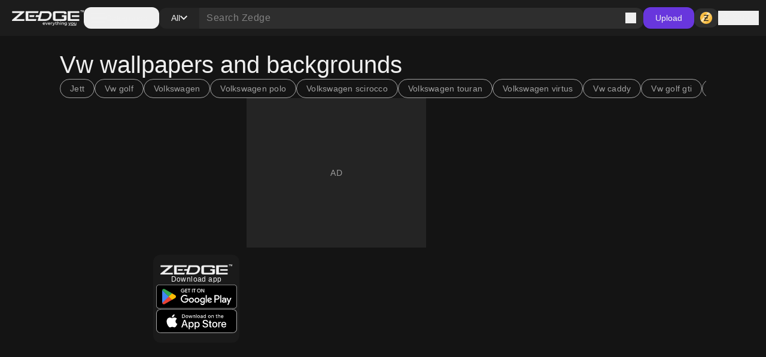

--- FILE ---
content_type: text/html; charset=utf-8
request_url: https://www.zedge.net/category/wallpapers/vw
body_size: 73223
content:
<!DOCTYPE html><html class="dark" lang="en"><head><meta charSet="utf-8"/><meta name="viewport" content="width=device-width, initial-scale=1"/><link rel="preload" as="image" href="/_next/static/media/logo.fed2a94d.png"/><link rel="preload" as="image" href="/_next/static/media/logo-slogan.63f3dc81.png"/><link rel="stylesheet" href="/_next/static/css/34a6129e0db03263.css" data-precedence="next"/><link rel="stylesheet" href="/_next/static/css/31fe097129cf495d.css" data-precedence="next"/><link rel="stylesheet" href="/_next/static/css/15088678005f1976.css" data-precedence="next"/><link href="/_next/static/css/f67a5f8c2da95c05.css" rel="stylesheet" as="style" data-precedence="dynamic"/><link rel="preload" as="script" fetchPriority="low" href="/_next/static/chunks/webpack-96ff553071c8ffa6.js"/><script src="/_next/static/chunks/73002325-0fb38e831bd9ebcc.js" async=""></script><script src="/_next/static/chunks/9085-06985a1e995e1abb.js" async=""></script><script src="/_next/static/chunks/main-app-61db273cf3c9b2e1.js" async=""></script><script src="/_next/static/chunks/617-6b14fe34d275201d.js" async=""></script><script src="/_next/static/chunks/8595-c8738fbeb96e230b.js" async=""></script><script src="/_next/static/chunks/3527-379904ff1d7c9562.js" async=""></script><script src="/_next/static/chunks/7402-09fd279d545bb1b2.js" async=""></script><script src="/_next/static/chunks/3386-437f68f1248c6e4f.js" async=""></script><script src="/_next/static/chunks/1615-eee6c16f2024ab16.js" async=""></script><script src="/_next/static/chunks/6741-6abf203b73c074c9.js" async=""></script><script src="/_next/static/chunks/3362-44af8658c185e809.js" async=""></script><script src="/_next/static/chunks/5432-7afade4ba2638721.js" async=""></script><script src="/_next/static/chunks/5477-0c38a3811ae0bc95.js" async=""></script><script src="/_next/static/chunks/7855-4b102d11ade3aed1.js" async=""></script><script src="/_next/static/chunks/9398-5ca3929eb6bea548.js" async=""></script><script src="/_next/static/chunks/5791-443ad897f1a162f4.js" async=""></script><script src="/_next/static/chunks/app/not-found-a4f34fc6473336dc.js" async=""></script><script src="/_next/static/chunks/2161-9035bbcb52656f58.js" async=""></script><script src="/_next/static/chunks/app/%5Blocale%5D/(seo)/layout-51f6b10c803ce627.js" async=""></script><script src="/_next/static/chunks/app/global-error-f155636642a99477.js" async=""></script><script src="/_next/static/chunks/4833-da22e4caed498dc6.js" async=""></script><script src="/_next/static/chunks/app/%5Blocale%5D/layout-2a1c034f4eabe9b2.js" async=""></script><script src="/_next/static/chunks/app/%5Blocale%5D/error-165227d7a09af989.js" async=""></script><script src="/_next/static/chunks/app/%5Blocale%5D/not-found-2621a9d4edd12f8f.js" async=""></script><script src="/_next/static/chunks/app/%5Blocale%5D/template-8c8a78958ffee6e4.js" async=""></script><script src="/_next/static/chunks/7342-4c1a318cc00f4bb1.js" async=""></script><script src="/_next/static/chunks/795-606cb9daf031b6a9.js" async=""></script><script src="/_next/static/chunks/app/%5Blocale%5D/(seo)/category/%5BcontentType%5D/%5Bslug%5D/page-c70294e37920846c.js" async=""></script><link rel="preload" href="https://htlbid.com/v3/zedge.net/htlbid.js" as="script"/><link rel="preload" href="https://s.zobj.net/js/ab_fl.js" as="script"/><link rel="preload" href="https://www.googletagmanager.com/gtag/js?id=UA-37395592-16" as="script"/><link rel="preload" href="https://static.cloudflareinsights.com/beacon.min.js" as="script"/><link rel="preload" href="/_next/static/chunks/9572.9227a53c7b7d7d4b.js" as="script" fetchPriority="low"/><link rel="preload" href="/_next/static/chunks/4669.68575f22bf73ba7f.js" as="script" fetchPriority="low"/><link rel="preload" href="/_next/static/chunks/8958.ea5a9b581d926d51.js" as="script" fetchPriority="low"/><link rel="preload" href="/_next/static/chunks/395.bf0cf3cbb565d4b1.js" as="script" fetchPriority="low"/><link rel="preload" href="/_next/static/chunks/7872.616eaa9a02055104.js" as="script" fetchPriority="low"/><link rel="preload" href="/_next/static/chunks/8555.fc79b138c661c1d9.js" as="script" fetchPriority="low"/><link rel="preload" href="/_next/static/chunks/6659.de8a97aec0128e2c.js" as="script" fetchPriority="low"/><link rel="preload" href="/_next/static/chunks/3379.a1eeb68d9670e03f.js" as="script" fetchPriority="low"/><link rel="preload" href="/_next/static/chunks/1438.ced3eb8e77094501.js" as="script" fetchPriority="low"/><link rel="preload" href="/_next/static/chunks/5395.eecef46c48ac0669.js" as="script" fetchPriority="low"/><link rel="preload" href="/_next/static/chunks/6558.874db6235f9096fc.js" as="script" fetchPriority="low"/><link rel="preload" href="/_next/static/chunks/7018.d70b7422c0b5684c.js" as="script" fetchPriority="low"/><link rel="preload" href="/_next/static/chunks/5553.6bb503ca54fd592d.js" as="script" fetchPriority="low"/><link rel="preload" href="/_next/static/chunks/9931.4f8a6e60dc4df1d4.js" as="script" fetchPriority="low"/><link rel="preload" href="/_next/static/chunks/3577.740a073df8d00816.js" as="script" fetchPriority="low"/><link rel="preload" href="/_next/static/chunks/3357.4f3a5c4b9b628991.js" as="script" fetchPriority="low"/><link rel="preload" href="/_next/static/chunks/9829.c0d5af21876fe542.js" as="script" fetchPriority="low"/><link rel="preload" href="/_next/static/chunks/8017.882967a29785e66a.js" as="script" fetchPriority="low"/><link rel="preload" href="/_next/static/chunks/4535.e5b51d6e61777eef.js" as="script" fetchPriority="low"/><link rel="preload" href="/_next/static/chunks/8317.b8e19d8e0cfe12e0.js" as="script" fetchPriority="low"/><link rel="preload" href="/_next/static/chunks/9181.d84054eb5dc689ef.js" as="script" fetchPriority="low"/><meta property="fb:app_id" content="108531435873273"/><meta name="google-site-verification" content="8wJtzchIjL7euA3GI3__0dJqG81KcBrBtoNcX-bIO_E"/><link rel="icon" href="https://s.zobj.net/zedge/assets/fav/favicon.ico"/><link rel="icon" type="image/png" sizes="32x32" href="https://s.zobj.net/zedge/assets/fav/favicon.png"/><link rel="icon" type="image/svg+xml" href="https://s.zobj.net/zedge/assets/fav/favicon.svg" sizes="any"/><link rel="apple-touch-icon" type="image/svg+xml" href="https://s.zobj.net/zedge/assets/fav/favicon.svg" sizes="any"/><link rel="manifest" href="/manifest.json"/><link rel="preconnect" href="https://s.zobj.net" crossorigin="anonymous"/><link rel="preconnect" href="https://fs-test.zobj.net" crossorigin="anonymous"/><link rel="preconnect" href="https://fsb.zobj.net" crossorigin="anonymous"/><link rel="preconnect" href="https://www.googletagservices.com" crossorigin="anonymous"/><link rel="preconnect" href="https://www.googletagmanager.com" crossorigin="anonymous"/><link rel="preconnect" href="https://tpc.googlesyndication.com" crossorigin="anonymous"/><link rel="preconnect" href="https://securepubads.g.doubleclick.net" crossorigin="anonymous"/><link rel="preconnect" href="https://fundingchoicesmessages.google.com" crossorigin="anonymous"/><title>[1260+] Vw Wallpapers and Backgrounds | for Free</title><meta name="description" content="Enhance your phone’s appearance with Vw wallpapers and backgrounds in the Cars &amp; Vehicles category. Download stylish designs now."/><link rel="canonical" href="https://www.zedge.net/category/wallpapers/vw"/><meta property="og:title" content="[1260+] Vw Wallpapers and Backgrounds | for Free"/><meta property="og:description" content="Enhance your phone’s appearance with Vw wallpapers and backgrounds in the Cars &amp; Vehicles category. Download stylish designs now."/><meta property="og:url" content="https://www.zedge.net/category/wallpapers/vw"/><meta property="og:site_name" content="Zedge"/><meta property="og:locale" content="en_US"/><meta property="og:image" content="https://www.zedge.net/seo/social_share.jpg"/><meta property="og:type" content="website"/><meta name="twitter:card" content="summary"/><meta name="twitter:title" content="[1260+] Vw Wallpapers and Backgrounds | for Free"/><meta name="twitter:description" content="Enhance your phone’s appearance with Vw wallpapers and backgrounds in the Cars &amp; Vehicles category. Download stylish designs now."/><meta name="twitter:image" content="https://www.zedge.net/seo/social_share.jpg"/><meta property="al:ios:app_name" content="ZEDGE™ Wallpapers"/><meta property="al:ios:url" content="zedge://zedge.net"/><meta property="al:ios:app_store_id" content="1086101495"/><meta property="al:android:app_name" content="ZEDGE™ Wallpapers &amp; Ringtones"/><meta property="al:android:url" content="https://www.zedge.net"/><meta property="al:android:package" content="net.zedge.android"/><meta property="al:web:url" content="https://www.zedge.net/category/wallpapers/vw"/><meta property="al:web:should_fallback" content="false"/><link rel="stylesheet" type="text/css" href="https://htlbid.com/v3/zedge.net/htlbid.css"/><script src="/_next/static/chunks/polyfills-42372ed130431b0a.js" noModule=""></script></head><body id="__next" class="body-md p-0 m-0 h-full text-typography-primary bg-page"><div class="overflow-hidden h-auto p-0 m-0 flex justify-center items-center has-[div_&gt;_iframe]:bg-container-secondary fixed left-0 right-0 bottom-0 z-[200] max-h-[106px]"><div id="ad_sticky_footer" class="max-w-content htlad-zedge_sticky_footer"></div></div><div class="grid grid-flow-row grid-rows-[1fr_auto] min-h-full"><nav class="header_nav__cZCuQ" data-one-row="false"><div class="flex items-center gap-20"><span style="width:24px;height:24px" class="inline-flex flex-shrink-0 items-center justify-center hidden less-than-tablet:block"><svg class="" width="24" height="24" viewBox="0 0 18 12" xmlns="http://www.w3.org/2000/svg"><path d="M0 12V10H18V12H0ZM0 7V5H18V7H0ZM0 2V0H18V2H0Z" class="fill-icon-primary"></path></svg></span><a data-google-interstitial="false" data-size="md" data-appearance="primary" href="/ringtones-and-wallpapers" class="A_link__OxrAl a11y-focus-visible w-[120px] inline-flex flex-col flex-shrink-0"><img class="w-full h-auto" src="/_next/static/media/logo.fed2a94d.png" alt=""/><img data-hidden="mobile" class="w-full h-auto data-[hidden=&quot;always&quot;]:hidden less-than-tablet:data-[hidden=&quot;mobile&quot;]:hidden tablet:data-[hidden=&quot;tablet&quot;]:hidden desktop:data-[hidden=&quot;desktop&quot;]:hidden" src="/_next/static/media/logo-slogan.63f3dc81.png" alt=""/></a></div><div class="less-than-tablet:hidden mr-auto"><button type="button" class="flex flex-row gap-8 items-center label-lg pl-12 pr-20 h-[36px] tablet-and-down:py-0 rounded-12 hover:bg-container-hover hover:active:bg-container-quaternary" id="radix-:R25uuuu6stfb:" aria-haspopup="dialog" aria-expanded="false" data-state="closed" arial-role="combobox"><span style="width:24px;height:24px" class="inline-flex flex-shrink-0 items-center justify-center"><svg class="" width="24" height="24" viewBox="0 0 18 12" xmlns="http://www.w3.org/2000/svg"><path d="M0 12V10H18V12H0ZM0 7V5H18V7H0ZM0 2V0H18V2H0Z" class="fill-icon-primary"></path></svg></span><span class="less-than-tablet:hidden">Categories</span></button></div><!--$--><form class="Search_search__m_khI less-than-tablet:order-last" data-size="medium"><div class="Search_search-container__kFwLQ"><div class="Search_search-category__0XoQm"><button type="button" id="radix-:R1b5uuuu6stfb:" aria-haspopup="dialog" aria-expanded="false" data-state="closed" arial-role="combobox" class="DropdownChip_filter-chip__s3RkN a11y-focus-visible !max-w-[127px]" data-appearance="custom" data-open="false"><span class="overflow-hidden text-ellipsis w-full">All</span><span style="width:12px;height:12px" class="inline-flex flex-shrink-0 items-center justify-center"><svg class="" width="12" height="12" viewBox="0 0 12 8" xmlns="http://www.w3.org/2000/svg"><path d="M6 7.4L0 1.4L1.4 0L6 4.6L10.6 0L12 1.4L6 7.4Z" class=""></path></svg></span></button></div><div class="Search_search-input__B2iJg"><div class="Input_field-container__4OaFY"><div class="Input_input-container__7vEud !rounded-none !bg-transparent a11y-focus-visible" data-size="medium"><input class="Input_input__hSvn7" id="search" type="text" placeholder="Search Zedge" data-appearance="default" name="search" value=""/></div></div><button type="submit" class="inline-flex" title="Search"><span style="width:18px;height:18px" class="inline-flex flex-shrink-0 items-center justify-center"><svg class="" width="18" height="18" viewBox="0 0 18 18" xmlns="http://www.w3.org/2000/svg"><path d="M16.6 18L10.3 11.7C9.8 12.1 9.225 12.4167 8.575 12.65C7.925 12.8833 7.23333 13 6.5 13C4.68333 13 3.14583 12.3708 1.8875 11.1125C0.629167 9.85417 0 8.31667 0 6.5C0 4.68333 0.629167 3.14583 1.8875 1.8875C3.14583 0.629167 4.68333 0 6.5 0C8.31667 0 9.85417 0.629167 11.1125 1.8875C12.3708 3.14583 13 4.68333 13 6.5C13 7.23333 12.8833 7.925 12.65 8.575C12.4167 9.225 12.1 9.8 11.7 10.3L18 16.6L16.6 18ZM6.5 11C7.75 11 8.8125 10.5625 9.6875 9.6875C10.5625 8.8125 11 7.75 11 6.5C11 5.25 10.5625 4.1875 9.6875 3.3125C8.8125 2.4375 7.75 2 6.5 2C5.25 2 4.1875 2.4375 3.3125 3.3125C2.4375 4.1875 2 5.25 2 6.5C2 7.75 2.4375 8.8125 3.3125 9.6875C4.1875 10.5625 5.25 11 6.5 11Z" class="fill-icon-primary"></path></svg></span></button></div></div></form><!--/$--><button type="button" class="Button_button__UqezC a11y-focus-visible tablet-and-down:!hidden" data-appearance="primary" data-size="medium" data-grow="false" data-icon="false" data-child="true" data-test-id="">Upload</button><div class="flex items-center gap-8 flex-shrink-0"><button type="button" class="Button_button__UqezC a11y-focus-visible !h-[32px] !py-0" data-appearance="secondary" data-size="medium" data-grow="false" data-icon="true" data-child="false" data-test-id="button-zCoin"><span style="width:24px;height:24px" class="inline-flex flex-shrink-0 items-center justify-center"><span class="inline-block bg-center" style="width:24px;height:24px;background-image:url(/_next/static/media/z.68713260.png);background-size:24px"></span></span></button><button type="button" class="flex gap-8 flex-shrink-0"><span style="width:24px;height:24px" class="inline-flex flex-shrink-0 items-center justify-center"><svg class="" width="24" height="24" viewBox="0 0 24 24" xmlns="http://www.w3.org/2000/svg"><path d="M12 12C10.9 12 9.95833 11.6083 9.175 10.825C8.39167 10.0417 8 9.1 8 8C8 6.9 8.39167 5.95833 9.175 5.175C9.95833 4.39167 10.9 4 12 4C13.1 4 14.0417 4.39167 14.825 5.175C15.6083 5.95833 16 6.9 16 8C16 9.1 15.6083 10.0417 14.825 10.825C14.0417 11.6083 13.1 12 12 12ZM4 20V17.2C4 16.6333 4.14583 16.1125 4.4375 15.6375C4.72917 15.1625 5.11667 14.8 5.6 14.55C6.63333 14.0333 7.68333 13.6458 8.75 13.3875C9.81667 13.1292 10.9 13 12 13C13.1 13 14.1833 13.1292 15.25 13.3875C16.3167 13.6458 17.3667 14.0333 18.4 14.55C18.8833 14.8 19.2708 15.1625 19.5625 15.6375C19.8542 16.1125 20 16.6333 20 17.2V20H4ZM6 18H18V17.2C18 17.0167 17.9542 16.85 17.8625 16.7C17.7708 16.55 17.65 16.4333 17.5 16.35C16.6 15.9 15.6917 15.5625 14.775 15.3375C13.8583 15.1125 12.9333 15 12 15C11.0667 15 10.1417 15.1125 9.225 15.3375C8.30833 15.5625 7.4 15.9 6.5 16.35C6.35 16.4333 6.22917 16.55 6.1375 16.7C6.04583 16.85 6 17.0167 6 17.2V18ZM12 10C12.55 10 13.0208 9.80417 13.4125 9.4125C13.8042 9.02083 14 8.55 14 8C14 7.45 13.8042 6.97917 13.4125 6.5875C13.0208 6.19583 12.55 6 12 6C11.45 6 10.9792 6.19583 10.5875 6.5875C10.1958 6.97917 10 7.45 10 8C10 8.55 10.1958 9.02083 10.5875 9.4125C10.9792 9.80417 11.45 10 12 10Z" class="fill-icon-primary"></path></svg></span><span data-size="md" data-appearance="primary" class="Text_text__8XpvH flex flex-shrink-0 mobile:hidden label-lg">Sign in</span></button></div></nav><main class="w-full h-full min-h-[90vh] pb-48 tablet-and-up:pt-[60px]"><div class="flex flex-col gap-24 tablet-and-up:gap-48 mx-auto max-w-content h-full p-16 tablet-and-up:p-24 relative"><div><div class="flex flex-col gap-24 tablet-and-up:gap-48 flex flex-col items-center !gap-12 max-tablet-and-up:!gap-24"><div data-direction="column" class="CardsContainer_cards-container-header___g8gY"><div class="flex flex-col gap-24 tablet-and-up:gap-48 col-span-full gap-0"><div class="flex flex-col gap-12"><h1 data-size="4xl" data-appearance="primary" class="H_heading__FfJtN">Vw wallpapers and backgrounds</h1><div class="flex w-full gap-8 flex-row gap whitespace-nowrap overflow-auto tablet-and-down:no-scrollbar"><a class="A_link__OxrAl a11y-focus-visible" data-appearance="primary" data-google-interstitial="false" href="/category/wallpapers/jett"><button class="Chip_chip__4E4jb undefined" data-size="medium" data-appearance="secondary">Jett</button></a><a class="A_link__OxrAl a11y-focus-visible" data-appearance="primary" data-google-interstitial="false" href="/category/wallpapers/vw-golf"><button class="Chip_chip__4E4jb undefined" data-size="medium" data-appearance="secondary">Vw golf</button></a><a class="A_link__OxrAl a11y-focus-visible" data-appearance="primary" data-google-interstitial="false" href="/category/wallpapers/volkswagen"><button class="Chip_chip__4E4jb undefined" data-size="medium" data-appearance="secondary">Volkswagen</button></a><a class="A_link__OxrAl a11y-focus-visible" data-appearance="primary" data-google-interstitial="false" href="/category/wallpapers/volkswagen-polo"><button class="Chip_chip__4E4jb undefined" data-size="medium" data-appearance="secondary">Volkswagen polo</button></a><a class="A_link__OxrAl a11y-focus-visible" data-appearance="primary" data-google-interstitial="false" href="/category/wallpapers/volkswagen-scirocco"><button class="Chip_chip__4E4jb undefined" data-size="medium" data-appearance="secondary">Volkswagen scirocco</button></a><a class="A_link__OxrAl a11y-focus-visible" data-appearance="primary" data-google-interstitial="false" href="/category/wallpapers/volkswagen-touran"><button class="Chip_chip__4E4jb undefined" data-size="medium" data-appearance="secondary">Volkswagen touran</button></a><a class="A_link__OxrAl a11y-focus-visible" data-appearance="primary" data-google-interstitial="false" href="/category/wallpapers/volkswagen-virtus"><button class="Chip_chip__4E4jb undefined" data-size="medium" data-appearance="secondary">Volkswagen virtus</button></a><a class="A_link__OxrAl a11y-focus-visible" data-appearance="primary" data-google-interstitial="false" href="/category/wallpapers/vw-caddy"><button class="Chip_chip__4E4jb undefined" data-size="medium" data-appearance="secondary">Vw caddy</button></a><a class="A_link__OxrAl a11y-focus-visible" data-appearance="primary" data-google-interstitial="false" href="/category/wallpapers/vw-golf-gti"><button class="Chip_chip__4E4jb undefined" data-size="medium" data-appearance="secondary">Vw golf gti</button></a><a class="A_link__OxrAl a11y-focus-visible" data-appearance="primary" data-google-interstitial="false" href="/category/wallpapers/vw-touran-1t2"><button class="Chip_chip__4E4jb undefined" data-size="medium" data-appearance="secondary">Vw touran 1t2</button></a></div></div></div></div><div data-direction="column" class="CardsContainer_cards-container-items__Zy9e_ data-[direction=&quot;mobile-row&quot;]:tablet-and-down:no-scrollbar"><a class="A_link__OxrAl a11y-focus-visible flex flex-col flex-shrink-0 gap-8 max-h-[250px] max-w-[144px] a11y-focus-visible" data-appearance="primary" aria-label="Vw" title="Vw" data-google-interstitial="true" href="/wallpapers/bc1cf9a0-bd40-42a9-8407-5d194370652b"><div class="Card_card__DE_00 aspect-wallpaper"><div class="aspect-wallpaper bg-no-repeat bg-cover" style="background-image:url(https://is.zobj.net/image-server/v1/images?r=[base64])"></div></div></a><a class="A_link__OxrAl a11y-focus-visible flex flex-col flex-shrink-0 gap-8 max-h-[250px] max-w-[144px] a11y-focus-visible" data-appearance="primary" aria-label="Transporter" title="Transporter" data-google-interstitial="true" href="/wallpapers/cf22fa43-b241-4e98-96ca-a0e98afb59f0"><div class="Card_card__DE_00 aspect-wallpaper"><div class="aspect-wallpaper bg-no-repeat bg-cover" style="background-image:url(https://is.zobj.net/image-server/v1/images?r=[base64])"></div></div></a><div class="ad_ad-container__Qtmzp htlad-zedge_browse mx-auto mobile:col-span-3 col-span-2 w-full mobile:max-w-[320px] min-h-[250px] mobile:min-h-[300px] flex items-center justify-center" id="ad_browse_0_bc1cf9a0-bd40-42a9-8407-5d194370652b"></div><a class="A_link__OxrAl a11y-focus-visible flex flex-col flex-shrink-0 gap-8 max-h-[250px] max-w-[144px] a11y-focus-visible" data-appearance="primary" aria-label="Vw" title="Vw" data-google-interstitial="true" href="/wallpapers/8d185e16-1c9f-4da0-a9ea-80762c5b5240"><div class="Card_card__DE_00 aspect-wallpaper"><div class="aspect-wallpaper bg-no-repeat bg-cover" style="background-image:url(https://is.zobj.net/image-server/v1/images?r=[base64])"></div></div></a><a class="A_link__OxrAl a11y-focus-visible flex flex-col flex-shrink-0 gap-8 max-h-[250px] max-w-[144px] a11y-focus-visible" data-appearance="primary" aria-label="Vw" title="Vw" data-google-interstitial="true" href="/wallpapers/aaf7d363-a8b9-4037-909f-f2f20b5e263b"><div class="Card_card__DE_00 aspect-wallpaper"><div class="aspect-wallpaper bg-no-repeat bg-cover" style="background-image:url(https://is.zobj.net/image-server/v1/images?r=[base64])"></div></div></a><a class="A_link__OxrAl a11y-focus-visible flex flex-col flex-shrink-0 gap-8 max-h-[250px] max-w-[144px] a11y-focus-visible" data-appearance="primary" aria-label="Vw passat" title="Vw passat" data-google-interstitial="true" href="/wallpapers/084f9682-d8e4-4b18-a150-6fa88c1a116f"><div class="Card_card__DE_00 aspect-wallpaper"><div class="aspect-wallpaper bg-no-repeat bg-cover" style="background-image:url(https://is.zobj.net/image-server/v1/images?r=[base64])"></div></div></a><a class="A_link__OxrAl a11y-focus-visible flex flex-col flex-shrink-0 gap-8 max-h-[250px] max-w-[144px] a11y-focus-visible" data-appearance="primary" aria-label="Vw " title="Vw " data-google-interstitial="true" href="/wallpapers/c387434f-7b3e-4997-9f13-5abd9beebf3c"><div class="Card_card__DE_00 aspect-wallpaper"><div class="aspect-wallpaper bg-no-repeat bg-cover" style="background-image:url(https://is.zobj.net/image-server/v1/images?r=[base64])"></div></div></a><div class="@container rounded-12 col-span-3 tablet-and-up:col-span-1 mobile:min-h-[101px]]"><div class="
            @[144px]:bg-[url(/images/apps-ad/default-bg.png)]
            @[144px]:bg-contain
            @[145px]:bg-[url(/images/apps-ad/wide-bg.png)]
            @[145px]:bg-cover
          bg-[#1A1A1A] flex flex-col gap-8 items-center justify-center rounded-12 py-16 px-4 bg-no-repeat w-full h-full"><img class="w-[120px] h-auto" src="/_next/static/media/logo.fed2a94d.png" alt=""/><span class="body-sm text-primary-white text-center">Download app</span><a data-event="CONTINUE_TO_ZEDGE" data-event-meta="{&quot;layout&quot;:&quot;browse_category&quot;}" class="A_link__OxrAl a11y-focus-visible flex items-center justify-center" data-appearance="primary" data-google-interstitial="false" href="https://zedge.sng.link/Dt560/ucofy?utm_source=zedge_net&amp;utm_campaign=feed_download_app_via&amp;utm_medium=web&amp;utm_content=browse_category"><svg width="135" height="41" viewBox="0 0 135 41" fill="none" xmlns="http://www.w3.org/2000/svg"><path d="M130 0.964951H5C2.23858 0.964951 0 3.20353 0 5.96495V35.9649C0 38.7264 2.23858 40.9649 5 40.9649H130C132.761 40.9649 135 38.7264 135 35.9649V5.96495C135 3.20353 132.761 0.964951 130 0.964951Z" fill="black"></path><path d="M130 1.76495C132.32 1.76495 134.2 3.64495 134.2 5.96495V35.9649C134.2 38.2849 132.32 40.1649 130 40.1649H5C2.68 40.1649 0.800001 38.2849 0.800001 35.9649V5.96495C0.800001 3.64495 2.68 1.76495 5 1.76495H130ZM130 0.964951H5C2.25 0.964951 0 3.21495 0 5.96495V35.9649C0 38.7149 2.25 40.9649 5 40.9649H130C132.75 40.9649 135 38.7149 135 35.9649V5.96495C135 3.21495 132.75 0.964951 130 0.964951Z" fill="#A6A6A6"></path><path d="M47.4194 11.205C47.4194 12.045 47.1694 12.715 46.6694 13.205C46.1094 13.795 45.3794 14.095 44.4694 14.095C43.5594 14.095 42.8594 13.795 42.2594 13.195C41.6594 12.595 41.3594 11.845 41.3594 10.965C41.3594 10.085 41.6594 9.33495 42.2594 8.73495C42.8594 8.13495 43.5994 7.82495 44.4694 7.82495C44.9094 7.82495 45.3294 7.90495 45.7194 8.05495C46.1094 8.21495 46.4294 8.43495 46.6794 8.71495L46.1294 9.26495C45.9494 9.04495 45.7094 8.86495 45.4094 8.74495C45.1194 8.61495 44.7994 8.55495 44.4694 8.55495C43.8194 8.55495 43.2594 8.78495 42.8094 9.23495C42.3594 9.69495 42.1394 10.265 42.1394 10.955C42.1394 11.645 42.3594 12.215 42.8094 12.675C43.2594 13.125 43.8094 13.355 44.4694 13.355C45.0694 13.355 45.5594 13.185 45.9594 12.855C46.3594 12.525 46.5894 12.055 46.6494 11.475H44.4694V10.755H47.3794C47.4094 10.915 47.4194 11.065 47.4194 11.205Z" fill="white" stroke="white" stroke-width="0.2" stroke-miterlimit="10"></path><path d="M52.0293 7.96495V8.70495H49.2993V10.605H51.7593V11.325H49.2993V13.225H52.0293V13.965H48.5293V7.96495H52.0293Z" fill="white" stroke="white" stroke-width="0.2" stroke-miterlimit="10"></path><path d="M55.2801 8.70495V13.965H54.5101V8.70495H52.8301V7.96495H56.9501V8.70495H55.2701H55.2801Z" fill="white" stroke="white" stroke-width="0.2" stroke-miterlimit="10"></path><path d="M60.7095 13.965H59.9395V7.96495H60.7095V13.965Z" fill="white" stroke="white" stroke-width="0.2" stroke-miterlimit="10"></path><path d="M64.1297 8.70495V13.965H63.3597V8.70495H61.6797V7.96495H65.7997V8.70495H64.1197H64.1297Z" fill="white" stroke="white" stroke-width="0.2" stroke-miterlimit="10"></path><path d="M74.4886 10.965C74.4886 11.855 74.1886 12.595 73.5986 13.195C72.9986 13.795 72.2686 14.095 71.3986 14.095C70.5286 14.095 69.7986 13.795 69.1986 13.195C68.6086 12.595 68.3086 11.855 68.3086 10.965C68.3086 10.075 68.6086 9.33495 69.1986 8.73495C69.7886 8.13495 70.5186 7.82495 71.3986 7.82495C72.2786 7.82495 72.9986 8.12495 73.5986 8.73495C74.1886 9.33495 74.4886 10.075 74.4886 10.955V10.965ZM69.1086 10.965C69.1086 11.655 69.3286 12.235 69.7586 12.685C70.1986 13.135 70.7486 13.365 71.3986 13.365C72.0486 13.365 72.5986 13.135 73.0286 12.685C73.4686 12.235 73.6886 11.665 73.6886 10.965C73.6886 10.265 73.4686 9.69495 73.0286 9.24495C72.5886 8.79495 72.0486 8.56495 71.3986 8.56495C70.7486 8.56495 70.1986 8.79495 69.7586 9.24495C69.3186 9.69495 69.1086 10.275 69.1086 10.965Z" fill="white" stroke="white" stroke-width="0.2" stroke-miterlimit="10"></path><path d="M76.3403 13.965H75.5703V7.96495H76.5103L79.4303 12.635H79.4603L79.4303 11.475V7.96495H80.2003V13.965H79.4003L76.3503 9.07495H76.3203L76.3503 10.235V13.975L76.3403 13.965Z" fill="white" stroke="white" stroke-width="0.2" stroke-miterlimit="10"></path><path d="M68.1408 22.715C65.7908 22.715 63.8708 24.505 63.8708 26.965C63.8708 29.4249 65.7908 31.2149 68.1408 31.2149C70.4908 31.2149 72.4108 29.4149 72.4108 26.965C72.4108 24.515 70.4908 22.715 68.1408 22.715ZM68.1408 29.5449C66.8508 29.5449 65.7408 28.485 65.7408 26.965C65.7408 25.445 66.8508 24.385 68.1408 24.385C69.4308 24.385 70.5408 25.435 70.5408 26.965C70.5408 28.4949 69.4308 29.5449 68.1408 29.5449ZM58.8308 22.715C56.4808 22.715 54.5608 24.505 54.5608 26.965C54.5608 29.4249 56.4808 31.2149 58.8308 31.2149C61.1808 31.2149 63.1008 29.4149 63.1008 26.965C63.1008 24.515 61.1808 22.715 58.8308 22.715ZM58.8308 29.5449C57.5408 29.5449 56.4308 28.485 56.4308 26.965C56.4308 25.445 57.5408 24.385 58.8308 24.385C60.1208 24.385 61.2308 25.435 61.2308 26.965C61.2308 28.4949 60.1208 29.5449 58.8308 29.5449ZM47.7508 24.0149V25.815H52.0708C51.9408 26.825 51.6008 27.575 51.0908 28.085C50.4608 28.715 49.4808 29.405 47.7608 29.405C45.1008 29.405 43.0208 27.2649 43.0208 24.6049C43.0208 21.9449 45.1008 19.805 47.7608 19.805C49.1908 19.805 50.2408 20.3649 51.0108 21.0949L52.2808 19.825C51.2008 18.795 49.7708 18.005 47.7508 18.005C44.1108 18.005 41.0508 20.9649 41.0508 24.6149C41.0508 28.2649 44.1108 31.225 47.7508 31.225C49.7208 31.225 51.2008 30.5849 52.3608 29.3749C53.5508 28.1849 53.9208 26.505 53.9208 25.155C53.9208 24.735 53.8908 24.3449 53.8208 24.0249H47.7508V24.0149ZM93.0608 25.415C92.7108 24.465 91.6308 22.705 89.4208 22.705C87.2108 22.705 85.4108 24.425 85.4108 26.9549C85.4108 29.3349 87.2108 31.2049 89.6308 31.2049C91.5808 31.2049 92.7108 30.015 93.1708 29.325L91.7208 28.3549C91.2408 29.0649 90.5808 29.5349 89.6308 29.5349C88.6808 29.5349 88.0008 29.105 87.5708 28.245L93.2608 25.895L93.0708 25.415H93.0608ZM87.2608 26.835C87.2108 25.195 88.5308 24.3549 89.4808 24.3549C90.2208 24.3549 90.8508 24.725 91.0608 25.255L87.2608 26.835ZM82.6408 30.9549H84.5108V18.455H82.6408V30.9549ZM79.5808 23.655H79.5208C79.1008 23.155 78.3008 22.705 77.2808 22.705C75.1508 22.705 73.2008 24.575 73.2008 26.975C73.2008 29.3749 75.1508 31.2149 77.2808 31.2149C78.2908 31.2149 79.1008 30.765 79.5208 30.245H79.5808V30.8549C79.5808 32.4849 78.7108 33.3549 77.3108 33.3549C76.1708 33.3549 75.4608 32.5349 75.1708 31.8449L73.5408 32.5249C74.0108 33.6549 75.2508 35.0349 77.3108 35.0349C79.5008 35.0349 81.3508 33.7449 81.3508 30.6049V22.965H79.5808V23.655ZM77.4408 29.5349C76.1508 29.5349 75.0708 28.4549 75.0708 26.975C75.0708 25.495 76.1508 24.385 77.4408 24.385C78.7308 24.385 79.7108 25.485 79.7108 26.975C79.7108 28.4649 78.7108 29.5349 77.4408 29.5349ZM101.821 18.455H97.3508V30.9549H99.2208V26.215H101.831C103.901 26.215 105.931 24.715 105.931 22.335C105.931 19.955 103.901 18.455 101.831 18.455H101.821ZM101.871 24.485H99.2208V20.1949H101.871C103.271 20.1949 104.061 21.355 104.061 22.335C104.061 23.315 103.271 24.475 101.871 24.475V24.485ZM113.401 22.6849C112.051 22.6849 110.651 23.2849 110.071 24.5949L111.731 25.2849C112.081 24.5949 112.741 24.3649 113.431 24.3649C114.391 24.3649 115.381 24.945 115.391 25.975V26.1049C115.051 25.9149 114.331 25.6249 113.441 25.6249C111.651 25.6249 109.841 26.6049 109.841 28.4349C109.841 30.1049 111.301 31.1849 112.941 31.1849C114.191 31.1849 114.891 30.6249 115.321 29.9649H115.381V30.9249H117.181V26.135C117.181 23.915 115.521 22.6749 113.381 22.6749L113.401 22.6849ZM113.171 29.5349C112.561 29.5349 111.711 29.225 111.711 28.475C111.711 27.515 112.771 27.145 113.691 27.145C114.511 27.145 114.901 27.325 115.391 27.565C115.251 28.725 114.251 29.5449 113.171 29.5449V29.5349ZM123.751 22.955L121.611 28.3749H121.551L119.331 22.955H117.321L120.651 30.5349L118.751 34.7449H120.701L125.831 22.955H123.761H123.751ZM106.941 30.9549H108.811V18.455H106.941V30.9549Z" fill="white"></path><path d="M20.7203 20.3849L10.0703 31.6849C10.4003 32.9149 11.5203 33.8149 12.8503 33.8149C13.3803 33.8149 13.8803 33.6749 14.3103 33.4149L14.3403 33.3949L26.3203 26.4849L20.7103 20.3749L20.7203 20.3849Z" fill="#EA4335"></path><path d="M31.4905 18.4649H31.4805L26.3105 15.4549L20.4805 20.6449L26.3305 26.4949L31.4805 23.5249C32.3805 23.0349 32.9905 22.0849 32.9905 20.9949C32.9905 19.9049 32.3905 18.9549 31.4905 18.4749V18.4649Z" fill="#FBBC04"></path><path d="M10.0707 10.2449C10.0107 10.4849 9.9707 10.7249 9.9707 10.9849V30.9449C9.9707 31.2049 10.0007 31.4449 10.0707 31.6849L21.0807 20.6749L10.0707 10.2349V10.2449Z" fill="#4285F4"></path><path d="M20.8003 20.9649L26.3103 15.4549L14.3403 8.51495C13.9103 8.25495 13.4003 8.10495 12.8503 8.10495C11.5203 8.10495 10.4003 9.01495 10.0703 10.235L20.8003 20.9549V20.9649Z" fill="#34A853"></path></svg></a><a data-event="CONTINUE_TO_ZEDGE" data-event-meta="{&quot;layout&quot;:&quot;browse_category&quot;}" class="A_link__OxrAl a11y-focus-visible flex items-center justify-center" data-appearance="primary" data-google-interstitial="false" href="https://zedge.sng.link/Dt560/7vwou?utm_source=zedge_net&amp;utm_campaign=feed_download_app_via&amp;utm_medium=web&amp;utm_content=browse_category&amp;_smtype=3"><svg width="135" height="41" viewBox="0 0 135 41" fill="none" xmlns="http://www.w3.org/2000/svg"><path d="M124.249 0.964951H10.7566C10.3429 0.964951 9.9342 0.964951 9.5216 0.966951C9.17621 0.968951 8.83358 0.974761 8.48488 0.979651C7.72733 0.987553 6.97157 1.04663 6.22416 1.15636C5.4778 1.26848 4.75482 1.47987 4.07967 1.78336C3.40534 2.08942 2.7892 2.48712 2.25357 2.96202C1.71514 3.43559 1.26632 3.98297 0.924356 4.58311C0.581453 5.18206 0.343683 5.82389 0.219258 6.48643C0.0936495 7.14814 0.0260586 7.81747 0.0170916 8.48843C0.00662229 8.79503 0.00551669 9.10265 0 9.40929V32.5235C0.00551669 32.834 0.00662229 33.1348 0.0170916 33.4454C0.0260614 34.1164 0.0936522 34.7857 0.219258 35.4473C0.343339 36.1103 0.581123 36.7525 0.924356 37.3516C1.26616 37.9498 1.71505 38.495 2.25357 38.9659C2.78717 39.443 3.40371 39.8409 4.07967 40.1446C4.75481 40.449 5.47772 40.6616 6.22416 40.7754C6.9717 40.8843 7.72738 40.9434 8.48488 40.9522C8.83358 40.9591 9.17621 40.9629 9.5216 40.9629C9.93419 40.9649 10.343 40.9649 10.7566 40.9649H124.249C124.655 40.9649 125.067 40.9649 125.472 40.9629C125.816 40.9629 126.169 40.9591 126.512 40.9522C127.268 40.9439 128.023 40.8848 128.769 40.7754C129.518 40.6608 130.243 40.4482 130.921 40.1446C131.597 39.8408 132.213 39.4428 132.746 38.9659C133.283 38.4932 133.733 37.9484 134.079 37.3516C134.42 36.752 134.655 36.1099 134.777 35.4473C134.903 34.7856 134.973 34.1164 134.987 33.4454C134.991 33.1348 134.991 32.834 134.991 32.5235C135 32.1602 135 31.7989 135 31.4297V10.5011C135 10.1349 135 9.77159 134.991 9.40929C134.991 9.10265 134.991 8.79503 134.987 8.48839C134.973 7.81737 134.903 7.14819 134.777 6.48639C134.655 5.82423 134.419 5.18245 134.079 4.58307C133.383 3.38015 132.278 2.40098 130.921 1.78327C130.243 1.48052 129.517 1.26919 128.769 1.15627C128.023 1.04605 127.269 0.986959 126.512 0.979511C126.169 0.974631 125.816 0.968771 125.472 0.966821C125.067 0.964821 124.655 0.964821 124.249 0.964821V0.964951Z" fill="#A6A6A6"></path><path d="M9.52659 40.0899C9.18286 40.0899 8.84743 40.086 8.5064 40.0792C7.79993 40.0711 7.09511 40.0166 6.39772 39.9161C5.74744 39.8169 5.11749 39.6322 4.52865 39.3682C3.94522 39.1065 3.41308 38.7632 2.95262 38.3516C2.48549 37.9449 2.09659 37.4732 1.80132 36.9551C1.5028 36.4337 1.2962 35.8748 1.18873 35.2979C1.07267 34.6781 1.00988 34.0513 1.00089 33.4229C0.993739 33.212 0.984375 32.5098 0.984375 32.5098V9.40929C0.984375 9.40929 0.994348 8.71788 1.00095 8.51475C1.00955 7.88743 1.07198 7.2616 1.18769 6.64268C1.29536 6.0642 1.50212 5.5037 1.8008 4.98058C2.09498 4.46289 2.48173 3.99081 2.94604 3.58263C3.40983 3.17057 3.94367 2.82555 4.5281 2.56016C5.11558 2.29704 5.74434 2.11368 6.39331 2.01622C7.09299 1.91479 7.80026 1.85995 8.50918 1.85216L9.52714 1.83995H125.466L126.496 1.85265C127.199 1.86005 127.9 1.9144 128.593 2.01524C129.249 2.11393 129.884 2.29857 130.478 2.56309C131.649 3.09794 132.602 3.94411 133.203 4.98302C133.496 5.50253 133.7 6.05846 133.806 6.63194C133.923 7.25594 133.989 7.88669 134.002 8.51915C134.006 8.80235 134.006 9.10655 134.006 9.40929C134.015 9.78429 134.015 10.1412 134.015 10.5011V31.4297C134.015 31.793 134.015 32.1475 134.006 32.5049C134.006 32.8301 134.006 33.128 134.001 33.4346C133.988 34.0558 133.924 34.6753 133.808 35.2881C133.703 35.8692 133.498 36.4325 133.199 36.9581C132.902 37.4706 132.515 37.9382 132.054 38.3438C131.593 38.7576 131.06 39.1029 130.475 39.3663C129.882 39.6323 129.248 39.8177 128.593 39.9161C127.896 40.0171 127.191 40.0716 126.484 40.0792C126.154 40.086 125.808 40.0899 125.472 40.0899L124.249 40.0919L9.52659 40.0899Z" fill="black"></path><path fill-rule="evenodd" clip-rule="evenodd" d="M30.6802 9.68517C30.777 10.9494 30.3772 12.2016 29.5657 13.1758C29.1771 13.6591 28.6839 14.048 28.1232 14.313C27.5626 14.5781 26.949 14.7126 26.3289 14.7062C26.2893 14.0982 26.37 13.4884 26.5662 12.9116C26.7625 12.3349 27.0705 11.8024 27.4726 11.3448C28.2951 10.4079 29.4404 9.81539 30.6802 9.68517ZM32.9418 18.8858C32.5298 19.6118 32.3081 20.4301 32.2973 21.2648C32.2983 22.2037 32.5757 23.1215 33.0948 23.9038C33.6139 24.6861 34.3518 25.2982 35.2166 25.664C34.8766 26.7684 34.3641 27.8121 33.6981 28.7565C32.8038 30.0944 31.866 31.4014 30.3776 31.4256C29.6698 31.4419 29.1919 31.2384 28.694 31.0263C28.1747 30.8051 27.6335 30.5745 26.7866 30.5745C25.8885 30.5745 25.3231 30.8125 24.7777 31.042C24.3065 31.2403 23.8502 31.4323 23.2072 31.459C21.7898 31.5115 20.7065 30.031 19.7796 28.7057C17.927 25.9991 16.4844 21.078 18.4184 17.7296C18.8649 16.9273 19.5115 16.2544 20.2954 15.7763C21.0793 15.2982 21.9736 15.0314 22.8913 15.0017C23.6952 14.9852 24.4666 15.2951 25.143 15.5667C25.6602 15.7745 26.1218 15.9599 26.4998 15.9599C26.8321 15.9599 27.2808 15.7818 27.8038 15.5742C28.6276 15.2473 29.6355 14.8472 30.6627 14.9551C31.4499 14.9797 32.2205 15.1875 32.9134 15.5621C33.6062 15.9366 34.2021 16.4676 34.6539 17.1127C33.9428 17.5499 33.3538 18.1598 32.9418 18.8858Z" fill="white"></path><path d="M82.209 30.0406C80.5743 30.0406 79.378 29.2321 79.2403 28.0006L77.3379 28.0006C77.458 30.2467 79.3174 31.6676 82.0713 31.6676C85.0146 31.6676 86.8652 30.2125 86.8652 27.8892C86.8652 26.0729 85.8066 25.0494 83.2588 24.4469L81.8906 24.1109C80.2901 23.7154 79.6357 23.1988 79.6357 22.3209C79.6357 21.2194 80.6602 20.4625 82.1572 20.4625C83.6543 20.4625 84.6787 21.2106 84.791 22.4498H86.667C86.6065 20.3072 84.8076 18.8356 82.1836 18.8356C79.5323 18.8356 77.6651 20.3072 77.6651 22.4498C77.6651 24.1803 78.7237 25.2467 81.0039 25.7975L82.6133 26.1852C84.2227 26.5807 84.9024 27.1578 84.9024 28.1217C84.9024 29.2321 83.7754 30.0406 82.209 30.0406Z" fill="white"></path><path fill-rule="evenodd" clip-rule="evenodd" d="M45.0986 28.1041H49.832L50.9678 31.4606H53.0068L48.5234 19.0426H46.4404L41.957 31.4606H43.9619L45.0986 28.1041ZM49.3409 26.5553H45.5889L47.4395 21.108H47.4913L49.3409 26.5553Z" fill="white"></path><path fill-rule="evenodd" clip-rule="evenodd" d="M58.9112 31.5552C61.1836 31.5552 62.6895 29.7476 62.6895 26.9342C62.6895 24.1285 61.1748 22.3121 58.877 22.3121C58.2967 22.2934 57.7221 22.4323 57.2145 22.7142C56.7069 22.996 56.2851 23.4102 55.9942 23.9127H55.96V22.4068H54.1611V34.4556H56.0195V29.9712H56.0625C56.3407 30.4761 56.7554 30.8925 57.2592 31.1726C57.763 31.4528 58.3355 31.5854 58.9112 31.5552ZM58.3867 23.8961C59.832 23.8961 60.7793 25.1012 60.7793 26.9342C60.7793 28.7838 59.8321 29.9801 58.3867 29.9801C56.9668 29.9801 56.0117 28.7584 56.0117 26.9342C56.0117 25.1265 56.9668 23.8961 58.3867 23.8961Z" fill="white"></path><path fill-rule="evenodd" clip-rule="evenodd" d="M72.6543 26.9341C72.6543 29.7476 71.1484 31.5552 68.876 31.5552C68.3003 31.5854 67.7278 31.4527 67.224 31.1726C66.7202 30.8925 66.3055 30.4761 66.0273 29.9712H65.9843V34.4556H64.1259V22.4068H65.9248V23.9127H65.9589C66.2499 23.4102 66.6716 22.996 67.1793 22.7142C67.6869 22.4323 68.2614 22.2934 68.8418 22.3121C71.1396 22.3121 72.6543 24.1285 72.6543 26.9341ZM70.7441 26.9341C70.7441 25.1011 69.7969 23.8961 68.3516 23.8961C66.9316 23.8961 65.9766 25.1265 65.9766 26.9341C65.9766 28.7584 66.9316 29.98 68.3516 29.98C69.7969 29.98 70.7441 28.7838 70.7441 26.9341Z" fill="white"></path><path d="M90.876 20.2643V22.4068H92.5976V23.8785H90.876V28.8697C90.876 29.6451 91.2207 30.0065 91.9775 30.0065C92.1819 30.0029 92.386 29.9885 92.5889 29.9635V31.4263C92.2486 31.4899 91.9027 31.5187 91.5566 31.5123C89.7236 31.5123 89.0088 30.8238 89.0088 29.0679V23.8785H87.6924V22.4068H89.0088V20.2643H90.876Z" fill="white"></path><path fill-rule="evenodd" clip-rule="evenodd" d="M97.8887 22.2955C95.2725 22.2955 93.5948 24.0856 93.5948 26.9342C93.5948 29.7906 95.2559 31.5729 97.8887 31.5729C100.523 31.5729 102.184 29.7906 102.184 26.9342C102.184 24.0855 100.514 22.2955 97.8887 22.2955ZM97.8887 23.8268C99.3946 23.8268 100.29 24.9801 100.29 26.9342C100.29 28.8961 99.3946 30.0406 97.8887 30.0406C96.3829 30.0406 95.4883 28.8961 95.4883 26.9342C95.4883 24.9889 96.3829 23.8268 97.8887 23.8268Z" fill="white"></path><path d="M103.716 22.407H105.488V23.948H105.531C105.651 23.4667 105.933 23.0414 106.33 22.7435C106.726 22.4456 107.213 22.2933 107.709 22.3122C107.923 22.3115 108.137 22.3347 108.346 22.3816V24.1198C108.075 24.0372 107.793 23.9993 107.511 24.0075C107.241 23.9966 106.972 24.0442 106.722 24.1471C106.472 24.25 106.247 24.4057 106.063 24.6036C105.879 24.8015 105.74 25.0368 105.656 25.2935C105.572 25.5502 105.544 25.8221 105.574 26.0905V31.4607H103.716L103.716 22.407Z" fill="white"></path><path fill-rule="evenodd" clip-rule="evenodd" d="M113.016 31.5729C115.063 31.5729 116.664 30.4449 116.914 28.8014L115.149 28.8014C114.984 29.2104 114.692 29.5554 114.315 29.7848C113.938 30.0142 113.498 30.116 113.059 30.0748C112.724 30.0871 112.391 30.0282 112.082 29.9018C111.772 29.7755 111.492 29.5848 111.262 29.3422C111.032 29.0997 110.856 28.8109 110.745 28.4951C110.635 28.1792 110.594 27.8436 110.623 27.5104V27.3981H117.018V26.7613C117.018 24.0162 115.442 22.2955 112.937 22.2955C110.391 22.2955 108.747 24.1373 108.747 26.9772C108.747 29.8082 110.382 31.5729 113.016 31.5729ZM115.158 26.0992H110.632C110.631 25.7966 110.69 25.4968 110.806 25.2172C110.922 24.9375 111.092 24.6835 111.306 24.4699C111.52 24.2563 111.775 24.0872 112.055 23.9725C112.335 23.8577 112.635 23.7996 112.937 23.8014C113.237 23.7949 113.536 23.8506 113.813 23.9648C114.091 24.079 114.341 24.2493 114.55 24.4651C114.758 24.6809 114.92 24.9374 115.025 25.2186C115.129 25.4998 115.175 25.7996 115.158 26.0992Z" fill="white"></path><path d="M67.5107 9.40196H66.6221V15.6627H67.5107V9.40196Z" fill="white"></path><path fill-rule="evenodd" clip-rule="evenodd" d="M45.3545 9.69609C45.7441 9.66813 46.1351 9.72699 46.4992 9.86842C46.8633 10.0099 47.1915 10.2303 47.4601 10.514C47.7286 10.7976 47.9309 11.1373 48.0523 11.5086C48.1737 11.8798 48.2112 12.2734 48.1621 12.6609C48.1621 14.5672 47.1318 15.6629 45.3545 15.6629H43.1992V9.69609H45.3545ZM44.126 14.8191H45.251C45.5294 14.8357 45.808 14.7901 46.0665 14.6855C46.3251 14.5809 46.557 14.4199 46.7455 14.2143C46.934 14.0088 47.0743 13.7638 47.1562 13.4971C47.238 13.2305 47.2594 12.949 47.2187 12.6731C47.2564 12.3983 47.2329 12.1185 47.1498 11.8538C47.0667 11.5892 46.926 11.3462 46.738 11.1422C46.5499 10.9383 46.3191 10.7785 46.062 10.6742C45.8049 10.57 45.528 10.5239 45.251 10.5393H44.126V14.8191Z" fill="white"></path><path fill-rule="evenodd" clip-rule="evenodd" d="M49.209 13.4095C49.1807 13.1136 49.2145 12.815 49.3084 12.5329C49.4022 12.2509 49.554 11.9915 49.7539 11.7715C49.9539 11.5516 50.1976 11.3758 50.4694 11.2555C50.7413 11.1352 51.0353 11.0731 51.3325 11.0731C51.6298 11.0731 51.9238 11.1352 52.1956 11.2555C52.4675 11.3758 52.7112 11.5516 52.9111 11.7715C53.1111 11.9915 53.2628 12.2509 53.3567 12.5329C53.4505 12.815 53.4844 13.1136 53.4561 13.4095C53.4849 13.7057 53.4515 14.0047 53.3579 14.2872C53.2643 14.5697 53.1126 14.8296 52.9126 15.05C52.7126 15.2704 52.4687 15.4465 52.1966 15.5671C51.9245 15.6876 51.6301 15.7499 51.3325 15.7499C51.0349 15.7499 50.7406 15.6876 50.4684 15.5671C50.1963 15.4465 49.9524 15.2704 49.7524 15.05C49.5524 14.8296 49.4008 14.5697 49.3072 14.2872C49.2136 14.0047 49.1801 13.7057 49.209 13.4095ZM52.542 13.4095C52.542 12.4334 52.1035 11.8626 51.334 11.8626C50.5615 11.8626 50.127 12.4334 50.127 13.4095C50.127 14.3934 50.5616 14.9598 51.334 14.9598C52.1035 14.9598 52.542 14.3895 52.542 13.4095Z" fill="white"></path><path d="M58.1797 15.6627H59.1016L60.3379 11.1598H59.4492L58.6465 14.5958H58.5762L57.6504 11.1598H56.7979L55.8721 14.5958H55.8057L54.999 11.1598H54.0977L55.3389 15.6627H56.252L57.1787 12.3463H57.249L58.1797 15.6627Z" fill="white"></path><path d="M61.3818 11.1598H62.2373V11.8751H62.3037C62.4164 11.6182 62.6064 11.4029 62.8472 11.2591C63.0881 11.1152 63.3679 11.0502 63.6475 11.0729C63.8666 11.0564 64.0866 11.0895 64.2912 11.1696C64.4958 11.2497 64.6797 11.3748 64.8294 11.5356C64.9791 11.6964 65.0907 11.8889 65.1559 12.0987C65.2211 12.3085 65.2382 12.5303 65.2061 12.7477V15.6627H64.3174V12.9709C64.3174 12.2472 64.0029 11.8874 63.3457 11.8874C63.1969 11.8804 63.0484 11.9057 62.9104 11.9616C62.7723 12.0174 62.648 12.1024 62.5459 12.2108C62.4437 12.3192 62.3663 12.4484 62.3187 12.5895C62.2712 12.7306 62.2547 12.8804 62.2705 13.0285V15.6627H61.3818L61.3818 11.1598Z" fill="white"></path><path fill-rule="evenodd" clip-rule="evenodd" d="M68.7461 13.4093C68.7178 13.1134 68.7517 12.8148 68.8455 12.5327C68.9394 12.2506 69.0912 11.9913 69.2911 11.7713C69.4911 11.5513 69.7348 11.3755 70.0067 11.2553C70.2786 11.135 70.5726 11.0729 70.8699 11.0729C71.1671 11.0729 71.4611 11.135 71.733 11.2553C72.0049 11.3755 72.2486 11.5513 72.4486 11.7713C72.6485 11.9913 72.8003 12.2506 72.8942 12.5327C72.988 12.8148 73.0219 13.1134 72.9936 13.4093C73.0224 13.7056 72.989 14.0045 72.8953 14.2871C72.8017 14.5696 72.65 14.8294 72.45 15.0498C72.25 15.2702 72.0061 15.4463 71.734 15.5669C71.4618 15.6874 71.1675 15.7497 70.8699 15.7497C70.5722 15.7497 70.2779 15.6874 70.0057 15.5669C69.7336 15.4463 69.4897 15.2702 69.2897 15.0498C69.0897 14.8294 68.938 14.5696 68.8444 14.2871C68.7507 14.0045 68.7173 13.7056 68.7461 13.4093ZM72.0791 13.4093C72.0791 12.4333 71.6406 11.8625 70.8711 11.8625C70.0986 11.8625 69.6641 12.4333 69.6641 13.4093C69.6641 14.3932 70.0986 14.9596 70.8711 14.9596C71.6406 14.9596 72.0791 14.3893 72.0791 13.4093Z" fill="white"></path><path fill-rule="evenodd" clip-rule="evenodd" d="M75.604 13.045C74.5327 13.1114 73.9292 13.5787 73.9292 14.3893C73.9299 14.5793 73.9705 14.7671 74.0483 14.9405C74.126 15.1139 74.2393 15.2691 74.3807 15.3961C74.5221 15.5231 74.6886 15.619 74.8693 15.6777C75.0501 15.7364 75.2411 15.7566 75.4302 15.7369C75.698 15.7493 75.9643 15.6904 76.202 15.5661C76.4396 15.4419 76.64 15.2569 76.7827 15.0299H76.853V15.6627H77.7085V12.586C77.7085 11.6349 77.0718 11.0729 75.9429 11.0729C74.9214 11.0729 74.1938 11.569 74.103 12.3424H74.9634C75.062 12.024 75.4058 11.8419 75.9019 11.8419C76.5093 11.8419 76.8237 12.1105 76.8237 12.586V12.9747L75.604 13.045ZM76.8237 13.628V14.0045C76.8141 14.1465 76.776 14.2852 76.7117 14.4122C76.6474 14.5392 76.5582 14.652 76.4494 14.7439C76.3406 14.8357 76.2145 14.9047 76.0785 14.9468C75.9425 14.9889 75.7994 15.0032 75.6577 14.9889C75.1743 14.9889 74.8227 14.753 74.8227 14.3478C74.8227 13.9508 75.104 13.7398 75.7241 13.6983L76.8237 13.628Z" fill="white"></path><path fill-rule="evenodd" clip-rule="evenodd" d="M78.8765 13.4093C78.8765 11.9865 79.6079 11.0851 80.7456 11.0851C81.027 11.0721 81.3063 11.1395 81.5508 11.2794C81.7954 11.4193 81.995 11.6259 82.1265 11.8751H82.1929V9.40196H83.0815V15.6627H82.23V14.9513H82.1597C82.0181 15.1988 81.8115 15.4028 81.5622 15.5413C81.3129 15.6798 81.0306 15.7474 80.7456 15.7369C79.6001 15.737 78.8765 14.8356 78.8765 13.4093ZM79.7945 13.4093C79.7945 14.3644 80.2447 14.9391 80.9976 14.9391C81.7466 14.9391 82.2095 14.3561 82.2095 13.4132C82.2095 12.4747 81.7417 11.8834 80.9976 11.8834C80.2495 11.8834 79.7945 12.462 79.7945 13.4093Z" fill="white"></path><path fill-rule="evenodd" clip-rule="evenodd" d="M86.8577 12.5329C86.7638 12.815 86.73 13.1136 86.7583 13.4095C86.7295 13.7057 86.7629 14.0047 86.8565 14.2872C86.9501 14.5697 87.1018 14.8296 87.3017 15.05C87.5017 15.2704 87.7456 15.4465 88.0178 15.5671C88.2899 15.6876 88.5842 15.7499 88.8818 15.7499C89.1795 15.7499 89.4738 15.6876 89.7459 15.5671C90.018 15.4465 90.2619 15.2704 90.4619 15.05C90.6619 14.8296 90.8136 14.5697 90.9072 14.2872C91.0008 14.0047 91.0342 13.7057 91.0054 13.4095C91.0337 13.1136 90.9998 12.815 90.906 12.5329C90.8121 12.2509 90.6604 11.9915 90.4604 11.7715C90.2605 11.5516 90.0168 11.3758 89.7449 11.2555C89.4731 11.1352 89.1791 11.0731 88.8818 11.0731C88.5846 11.0731 88.2906 11.1352 88.0187 11.2555C87.7469 11.3758 87.5032 11.5516 87.3032 11.7715C87.1033 11.9915 86.9515 12.2509 86.8577 12.5329ZM88.8833 11.8626C89.6528 11.8626 90.0913 12.4334 90.0913 13.4095C90.0913 14.3895 89.6528 14.9598 88.8833 14.9598C88.1109 14.9598 87.6763 14.3934 87.6763 13.4095C87.6763 12.4334 88.1108 11.8626 88.8833 11.8626Z" fill="white"></path><path d="M92.1978 11.1598H93.0532V11.8751H93.1196C93.2323 11.6182 93.4223 11.4029 93.6632 11.2591C93.904 11.1152 94.1838 11.0502 94.4634 11.0729C94.6825 11.0564 94.9025 11.0895 95.1071 11.1696C95.3117 11.2497 95.4956 11.3748 95.6453 11.5356C95.795 11.6964 95.9066 11.8889 95.9718 12.0987C96.037 12.3085 96.0541 12.5303 96.022 12.7477V15.6627H95.1333V12.9709C95.1333 12.2472 94.8189 11.8874 94.1616 11.8874C94.0129 11.8804 93.8644 11.9057 93.7263 11.9616C93.5883 12.0174 93.4639 12.1024 93.3618 12.2108C93.2596 12.3192 93.1822 12.4484 93.1346 12.5895C93.0871 12.7306 93.0707 12.8804 93.0864 13.0285V15.6627H92.1978V11.1598Z" fill="white"></path><path d="M101.043 11.1803V10.0387H100.154V11.1802H99.439V11.9288H100.154V14.4718C100.154 15.3399 100.547 15.6876 101.536 15.6876C101.698 15.6859 101.859 15.6707 102.019 15.6422V14.902C101.907 14.9153 101.793 14.9221 101.68 14.9225C101.238 14.9225 101.043 14.7159 101.043 14.2443V11.9288H102.019V11.1803H101.043Z" fill="white"></path><path d="M103.233 9.40196H104.114V11.8834H104.184C104.302 11.6241 104.497 11.4075 104.743 11.2632C104.989 11.1188 105.273 11.0537 105.557 11.0768C105.775 11.0649 105.993 11.1013 106.195 11.1833C106.397 11.2654 106.579 11.3911 106.727 11.5514C106.875 11.7117 106.986 11.9028 107.052 12.1109C107.118 12.3191 107.137 12.5391 107.108 12.7555V15.6627H106.218V12.9747C106.218 12.2555 105.883 11.8912 105.255 11.8912C105.103 11.8787 104.949 11.8997 104.805 11.9527C104.661 12.0058 104.531 12.0896 104.423 12.1984C104.315 12.3071 104.232 12.4381 104.18 12.5823C104.128 12.7264 104.108 12.8802 104.122 13.0328V15.6627H103.233L103.233 9.40196Z" fill="white"></path><path fill-rule="evenodd" clip-rule="evenodd" d="M111.551 15.4526C111.907 15.2145 112.169 14.8585 112.29 14.447L111.434 14.4469C111.33 14.6339 111.172 14.7857 110.981 14.8829C110.791 14.9801 110.575 15.0183 110.363 14.9928C110.197 14.9947 110.033 14.9618 109.88 14.8964C109.728 14.831 109.591 14.7345 109.478 14.6131C109.365 14.4916 109.279 14.3479 109.225 14.1912C109.17 14.0344 109.15 13.8681 109.164 13.7028V13.653H112.343V13.3429C112.343 11.9289 111.587 11.0729 110.334 11.0729C110.037 11.0704 109.742 11.1318 109.471 11.253C109.199 11.3742 108.956 11.5524 108.76 11.7755C108.563 11.9985 108.416 12.2613 108.33 12.546C108.243 12.8307 108.219 13.1306 108.258 13.4255C108.218 13.7195 108.242 14.0187 108.328 14.3026C108.415 14.5864 108.562 14.8479 108.76 15.0691C108.958 15.2902 109.202 15.4656 109.474 15.5832C109.747 15.7007 110.042 15.7575 110.338 15.7497C110.765 15.7959 111.194 15.6908 111.551 15.4526ZM111.438 12.9958H109.164C109.162 12.8421 109.19 12.6895 109.248 12.5472C109.306 12.4048 109.392 12.2754 109.501 12.1667C109.609 12.058 109.739 11.9721 109.881 11.9142C110.023 11.8562 110.176 11.8274 110.33 11.8293C110.481 11.8258 110.632 11.8541 110.772 11.9122C110.911 11.9704 111.038 12.0572 111.142 12.1671C111.246 12.2769 111.327 12.4074 111.378 12.5501C111.429 12.6929 111.449 12.8447 111.438 12.9958Z" fill="white"></path></svg></a></div></div><a class="A_link__OxrAl a11y-focus-visible flex flex-col flex-shrink-0 gap-8 max-h-[250px] max-w-[144px] a11y-focus-visible" data-appearance="primary" aria-label="Polo" title="Polo" data-google-interstitial="true" href="/wallpapers/7e6f1ee4-cebc-4d6c-b519-628ff01f8a27"><div class="Card_card__DE_00 aspect-wallpaper"><div class="aspect-wallpaper bg-no-repeat bg-cover" style="background-image:url(https://is.zobj.net/image-server/v1/images?r=[base64])"></div></div></a><a class="A_link__OxrAl a11y-focus-visible flex flex-col flex-shrink-0 gap-8 max-h-[250px] max-w-[144px] a11y-focus-visible" data-appearance="primary" aria-label="VW" title="VW" data-google-interstitial="true" href="/wallpapers/bbd63699-fb9e-4c12-a620-6b63fc0072c0"><div class="Card_card__DE_00 aspect-wallpaper"><div class="aspect-wallpaper bg-no-repeat bg-cover" style="background-image:url(https://is.zobj.net/image-server/v1/images?r=[base64])"></div></div></a><a class="A_link__OxrAl a11y-focus-visible flex flex-col flex-shrink-0 gap-8 max-h-[250px] max-w-[144px] a11y-focus-visible" data-appearance="primary" aria-label="Vw" title="Vw" data-google-interstitial="true" href="/wallpapers/bade5136-3170-4c82-8b98-7052c690b8ad"><div class="Card_card__DE_00 aspect-wallpaper"><div class="aspect-wallpaper bg-no-repeat bg-cover" style="background-image:url(https://is.zobj.net/image-server/v1/images?r=[base64])"></div></div></a><a class="A_link__OxrAl a11y-focus-visible flex flex-col flex-shrink-0 gap-8 max-h-[250px] max-w-[144px] a11y-focus-visible" data-appearance="primary" aria-label="Drink " title="Drink " data-google-interstitial="true" href="/wallpapers/66f6dac8-cce5-414b-a054-1e5e7e8c322e"><div class="Card_card__DE_00 aspect-wallpaper"><div class="aspect-wallpaper bg-no-repeat bg-cover" style="background-image:url(https://is.zobj.net/image-server/v1/images?r=[base64])"></div></div></a><a class="A_link__OxrAl a11y-focus-visible flex flex-col flex-shrink-0 gap-8 max-h-[250px] max-w-[144px] a11y-focus-visible" data-appearance="primary" aria-label="Vw bug" title="Vw bug" data-google-interstitial="true" href="/wallpapers/2b940682-7a6a-4fcc-825b-c5bd7de9a749"><div class="Card_card__DE_00 aspect-wallpaper"><div class="aspect-wallpaper bg-no-repeat bg-cover" style="background-image:url(https://is.zobj.net/image-server/v1/images?r=[base64])"></div></div></a><a class="A_link__OxrAl a11y-focus-visible flex flex-col flex-shrink-0 gap-8 max-h-[250px] max-w-[144px] a11y-focus-visible" data-appearance="primary" aria-label="VW CC" title="VW CC" data-google-interstitial="true" href="/wallpapers/76b06f2b-eef9-4697-b4dc-633e81963695"><div class="Card_card__DE_00 aspect-wallpaper"><div class="aspect-wallpaper bg-no-repeat bg-cover" style="background-image:url(https://is.zobj.net/image-server/v1/images?r=[base64])"></div></div></a><a class="A_link__OxrAl a11y-focus-visible flex flex-col flex-shrink-0 gap-8 max-h-[250px] max-w-[144px] a11y-focus-visible" data-appearance="primary" aria-label="VW CC" title="VW CC" data-google-interstitial="true" href="/wallpapers/2d56bfee-51f5-4d5f-9844-3a4995a374b5"><div class="Card_card__DE_00 aspect-wallpaper"><div class="aspect-wallpaper bg-no-repeat bg-cover" style="background-image:url(https://is.zobj.net/image-server/v1/images?r=[base64])"></div></div></a><a class="A_link__OxrAl a11y-focus-visible flex flex-col flex-shrink-0 gap-8 max-h-[250px] max-w-[144px] a11y-focus-visible" data-appearance="primary" aria-label="Vw" title="Vw" data-google-interstitial="true" href="/wallpapers/694c5460-240f-4771-b51a-5197efe2e781"><div class="Card_card__DE_00 aspect-wallpaper"><div class="aspect-wallpaper bg-no-repeat bg-cover" style="background-image:url(https://is.zobj.net/image-server/v1/images?r=[base64])"></div></div></a><a class="A_link__OxrAl a11y-focus-visible flex flex-col flex-shrink-0 gap-8 max-h-[250px] max-w-[144px] a11y-focus-visible" data-appearance="primary" aria-label="Lupo" title="Lupo" data-google-interstitial="true" href="/wallpapers/6f7d05a7-bb27-4c00-882a-8f1c1066387b"><div class="Card_card__DE_00 aspect-wallpaper"><div class="aspect-wallpaper bg-no-repeat bg-cover" style="background-image:url(https://is.zobj.net/image-server/v1/images?r=[base64])"></div></div></a><a class="A_link__OxrAl a11y-focus-visible flex flex-col flex-shrink-0 gap-8 max-h-[250px] max-w-[144px] a11y-focus-visible" data-appearance="primary" aria-label="Jetta" title="Jetta" data-google-interstitial="true" href="/wallpapers/63f36c60-e632-4167-9e1b-ec167d5e88b4"><div class="Card_card__DE_00 aspect-wallpaper"><div class="aspect-wallpaper bg-no-repeat bg-cover" style="background-image:url(https://is.zobj.net/image-server/v1/images?r=[base64])"></div></div></a><a class="A_link__OxrAl a11y-focus-visible flex flex-col flex-shrink-0 gap-8 max-h-[250px] max-w-[144px] a11y-focus-visible" data-appearance="primary" aria-label="VW BUS" title="VW BUS" data-google-interstitial="true" href="/wallpapers/a2773331-29f2-460e-9355-45b7fc5979e8"><div class="Card_card__DE_00 aspect-wallpaper"><div class="aspect-wallpaper bg-no-repeat bg-cover" style="background-image:url(https://is.zobj.net/image-server/v1/images?r=[base64])"></div></div></a><a class="A_link__OxrAl a11y-focus-visible flex flex-col flex-shrink-0 gap-8 max-h-[250px] max-w-[144px] a11y-focus-visible" data-appearance="primary" aria-label="Vw" title="Vw" data-google-interstitial="true" href="/wallpapers/c5f45e56-6de2-4394-8935-18f262727d43"><div class="Card_card__DE_00 aspect-wallpaper"><div class="aspect-wallpaper bg-no-repeat bg-cover" style="background-image:url(https://is.zobj.net/image-server/v1/images?r=[base64])"></div></div></a><a class="A_link__OxrAl a11y-focus-visible flex flex-col flex-shrink-0 gap-8 max-h-[250px] max-w-[144px] a11y-focus-visible" data-appearance="primary" aria-label="VW Logo" title="VW Logo" data-google-interstitial="true" href="/wallpapers/259a0417-4763-3606-b4f6-3d1e49197e5d"><div class="Card_card__DE_00 aspect-wallpaper"><div class="aspect-wallpaper bg-no-repeat bg-cover" style="background-image:url(https://is.zobj.net/image-server/v1/images?r=[base64])"></div></div></a><a class="A_link__OxrAl a11y-focus-visible flex flex-col flex-shrink-0 gap-8 max-h-[250px] max-w-[144px] a11y-focus-visible" data-appearance="primary" aria-label="vw vocho" title="vw vocho" data-google-interstitial="true" href="/wallpapers/81aba0da-d616-3b50-ac4a-366b01454be5"><div class="Card_card__DE_00 aspect-wallpaper"><div class="aspect-wallpaper bg-no-repeat bg-cover" style="background-image:url(https://is.zobj.net/image-server/v1/images?r=[base64])"></div></div></a><a class="A_link__OxrAl a11y-focus-visible flex flex-col flex-shrink-0 gap-8 max-h-[250px] max-w-[144px] a11y-focus-visible" data-appearance="primary" aria-label="VW Amarok" title="VW Amarok" data-google-interstitial="true" href="/wallpapers/4a5a802e-56e9-3ca2-8c60-38a678ed964a"><div class="Card_card__DE_00 aspect-wallpaper"><div class="aspect-wallpaper bg-no-repeat bg-cover" style="background-image:url(https://is.zobj.net/image-server/v1/images?r=[base64])"></div></div></a><a class="A_link__OxrAl a11y-focus-visible flex flex-col flex-shrink-0 gap-8 max-h-[250px] max-w-[144px] a11y-focus-visible" data-appearance="primary" aria-label="Vw Bus" title="Vw Bus" data-google-interstitial="true" href="/wallpapers/f3c43fef-8e17-3db1-9d29-00343155adad"><div class="Card_card__DE_00 aspect-wallpaper"><div class="aspect-wallpaper bg-no-repeat bg-cover" style="background-image:url(https://is.zobj.net/image-server/v1/images?r=[base64])"></div></div></a><a class="A_link__OxrAl a11y-focus-visible flex flex-col flex-shrink-0 gap-8 max-h-[250px] max-w-[144px] a11y-focus-visible" data-appearance="primary" aria-label="Alien" title="Alien" data-google-interstitial="true" href="/wallpapers/8d141f0d-284e-423c-b717-ce2cec86b729"><div class="Card_card__DE_00 aspect-wallpaper"><div class="aspect-wallpaper bg-no-repeat bg-cover" style="background-image:url(https://is.zobj.net/image-server/v1/images?r=[base64])"></div></div></a><a class="A_link__OxrAl a11y-focus-visible flex flex-col flex-shrink-0 gap-8 max-h-[250px] max-w-[144px] a11y-focus-visible" data-appearance="primary" aria-label="Vw blue" title="Vw blue" data-google-interstitial="true" href="/wallpapers/fbbd48fb-aaa0-4875-939e-45e05913a96a"><div class="Card_card__DE_00 aspect-wallpaper"><div class="aspect-wallpaper bg-no-repeat bg-cover" style="background-image:url(https://is.zobj.net/image-server/v1/images?r=[base64])"></div></div></a></div><div class="col-span-1 w-full h-0 !-mt-12 tablet-and-up:!-mt-24"></div></div></div></div></main><div class="flex flex-col bg-light-surface-inverse dark:bg-dark-surface-dark text-light-primary-black dark:text-dark-primary-white pt-32 px-24"><div class="flex flex-col gap-24 tablet-and-up:gap-48 mx-auto max-w-content relative w-full tablet-and-up:gap-32"><div class="flex flex-col gap-8"><h2 data-size="2xl" data-appearance="primary" class="H_heading__FfJtN">Vw wallpapers and backgrounds</h2><p data-size="lg" data-appearance="primary" class="Text_text__8XpvH">Enhance your phone’s appearance with Vw wallpapers in the Cars &amp; Vehicles category. Download stylish designs now.</p></div><div class="HDivider_h-divider__jchMn dark:!bg-dark-white/5"></div><div class="flex flex-col gap-32"><h2 data-size="2xl" data-appearance="primary" class="H_heading__FfJtN">Explore different wallpaper categories</h2><div class="grid grid-cols-2 tablet:grid-cols-3 desktop:grid-cols-4 gap-32"><div class="flex flex-col gap-8"><label data-size="lg" data-appearance="primary" class="Label_text-label__NKxZb undefined"><a class="A_link__OxrAl a11y-focus-visible" data-appearance="primary" data-google-interstitial="false" href="/category/wallpapers/animals">Animals</a></label><div class="flex flex-wrap body-md leading-[24px]"><a class="A_link__OxrAl a11y-focus-visible" data-appearance="secondary" data-google-interstitial="false" href="/category/wallpapers/butterfly">Butterfly</a><span data-size="md" data-appearance="secondary" class="Text_text__8XpvH flex flex-shrink-0 gap-4"><span></span><span>·</span><span></span></span><a class="A_link__OxrAl a11y-focus-visible" data-appearance="secondary" data-google-interstitial="false" href="/category/wallpapers/wolf">Wolf</a><span data-size="md" data-appearance="secondary" class="Text_text__8XpvH flex flex-shrink-0 gap-4"><span></span><span>·</span><span></span></span><a class="A_link__OxrAl a11y-focus-visible" data-appearance="secondary" data-google-interstitial="false" href="/category/wallpapers/cat">Cat</a><span data-size="md" data-appearance="secondary" class="Text_text__8XpvH flex flex-shrink-0 gap-4"><span></span><span>·</span><span></span></span><a class="A_link__OxrAl a11y-focus-visible" data-appearance="secondary" data-google-interstitial="false" href="/category/wallpapers/dog">Dog</a><span data-size="md" data-appearance="secondary" class="Text_text__8XpvH flex flex-shrink-0 gap-4"><span></span><span>·</span><span></span></span><a class="A_link__OxrAl a11y-focus-visible" data-appearance="secondary" data-google-interstitial="false" href="/category/wallpapers/gorilla">Gorilla</a><span data-size="md" data-appearance="secondary" class="Text_text__8XpvH flex flex-shrink-0 gap-4"><span></span><span>·</span><span></span></span><a class="A_link__OxrAl a11y-focus-visible" data-appearance="secondary" data-google-interstitial="false" href="/category/wallpapers/cute-panda">Cute panda</a><span data-size="md" data-appearance="secondary" class="Text_text__8XpvH flex flex-shrink-0 gap-4"><span></span><span>·</span><span></span></span><a class="A_link__OxrAl a11y-focus-visible" data-appearance="secondary" data-google-interstitial="false" href="/category/wallpapers/leopard-print">Leopard print</a></div></div><div class="flex flex-col gap-8"><label data-size="lg" data-appearance="primary" class="Label_text-label__NKxZb undefined"><a class="A_link__OxrAl a11y-focus-visible" data-appearance="primary" data-google-interstitial="false" href="/category/wallpapers/anime">Anime</a></label><div class="flex flex-wrap body-md leading-[24px]"><a class="A_link__OxrAl a11y-focus-visible" data-appearance="secondary" data-google-interstitial="false" href="/category/wallpapers/kuromi">Kuromi</a><span data-size="md" data-appearance="secondary" class="Text_text__8XpvH flex flex-shrink-0 gap-4"><span></span><span>·</span><span></span></span><a class="A_link__OxrAl a11y-focus-visible" data-appearance="secondary" data-google-interstitial="false" href="/category/wallpapers/cinnamoroll">Cinnamoroll</a><span data-size="md" data-appearance="secondary" class="Text_text__8XpvH flex flex-shrink-0 gap-4"><span></span><span>·</span><span></span></span><a class="A_link__OxrAl a11y-focus-visible" data-appearance="secondary" data-google-interstitial="false" href="/category/wallpapers/itachi">Itachi</a><span data-size="md" data-appearance="secondary" class="Text_text__8XpvH flex flex-shrink-0 gap-4"><span></span><span>·</span><span></span></span><a class="A_link__OxrAl a11y-focus-visible" data-appearance="secondary" data-google-interstitial="false" href="/category/wallpapers/luffy-gear-5">Luffy gear 5</a><span data-size="md" data-appearance="secondary" class="Text_text__8XpvH flex flex-shrink-0 gap-4"><span></span><span>·</span><span></span></span><a class="A_link__OxrAl a11y-focus-visible" data-appearance="secondary" data-google-interstitial="false" href="/category/wallpapers/my-melody">My melody</a><span data-size="md" data-appearance="secondary" class="Text_text__8XpvH flex flex-shrink-0 gap-4"><span></span><span>·</span><span></span></span><a class="A_link__OxrAl a11y-focus-visible" data-appearance="secondary" data-google-interstitial="false" href="/category/wallpapers/sanrio">Sanrio</a><span data-size="md" data-appearance="secondary" class="Text_text__8XpvH flex flex-shrink-0 gap-4"><span></span><span>·</span><span></span></span><a class="A_link__OxrAl a11y-focus-visible" data-appearance="secondary" data-google-interstitial="false" href="/category/wallpapers/alastor">Alastor</a></div></div><div class="flex flex-col gap-8"><label data-size="lg" data-appearance="primary" class="Label_text-label__NKxZb undefined"><a class="A_link__OxrAl a11y-focus-visible" data-appearance="primary" data-google-interstitial="false" href="/category/wallpapers/bollywood">Bollywood</a></label><div class="flex flex-wrap body-md leading-[24px]"><a class="A_link__OxrAl a11y-focus-visible" data-appearance="secondary" data-google-interstitial="false" href="/category/wallpapers/srk">Srk</a><span data-size="md" data-appearance="secondary" class="Text_text__8XpvH flex flex-shrink-0 gap-4"><span></span><span>·</span><span></span></span><a class="A_link__OxrAl a11y-focus-visible" data-appearance="secondary" data-google-interstitial="false" href="/category/wallpapers/hindi">Hindi</a><span data-size="md" data-appearance="secondary" class="Text_text__8XpvH flex flex-shrink-0 gap-4"><span></span><span>·</span><span></span></span><a class="A_link__OxrAl a11y-focus-visible" data-appearance="secondary" data-google-interstitial="false" href="/category/wallpapers/bhoot">Bhoot</a><span data-size="md" data-appearance="secondary" class="Text_text__8XpvH flex flex-shrink-0 gap-4"><span></span><span>·</span><span></span></span><a class="A_link__OxrAl a11y-focus-visible" data-appearance="secondary" data-google-interstitial="false" href="/category/wallpapers/vijay-hd">Vijay hd</a><span data-size="md" data-appearance="secondary" class="Text_text__8XpvH flex flex-shrink-0 gap-4"><span></span><span>·</span><span></span></span><a class="A_link__OxrAl a11y-focus-visible" data-appearance="secondary" data-google-interstitial="false" href="/category/wallpapers/desi">Desi</a><span data-size="md" data-appearance="secondary" class="Text_text__8XpvH flex flex-shrink-0 gap-4"><span></span><span>·</span><span></span></span><a class="A_link__OxrAl a11y-focus-visible" data-appearance="secondary" data-google-interstitial="false" href="/category/wallpapers/meri-maa">Meri maa</a><span data-size="md" data-appearance="secondary" class="Text_text__8XpvH flex flex-shrink-0 gap-4"><span></span><span>·</span><span></span></span><a class="A_link__OxrAl a11y-focus-visible" data-appearance="secondary" data-google-interstitial="false" href="/category/wallpapers/jawan">Jawan</a></div></div><div class="flex flex-col gap-8"><label data-size="lg" data-appearance="primary" class="Label_text-label__NKxZb undefined"><a class="A_link__OxrAl a11y-focus-visible" data-appearance="primary" data-google-interstitial="false" href="/category/wallpapers/brands">Brands</a></label><div class="flex flex-wrap body-md leading-[24px]"><a class="A_link__OxrAl a11y-focus-visible" data-appearance="secondary" data-google-interstitial="false" href="/category/wallpapers/msi">Msi</a><span data-size="md" data-appearance="secondary" class="Text_text__8XpvH flex flex-shrink-0 gap-4"><span></span><span>·</span><span></span></span><a class="A_link__OxrAl a11y-focus-visible" data-appearance="secondary" data-google-interstitial="false" href="/category/wallpapers/razer">Razer</a><span data-size="md" data-appearance="secondary" class="Text_text__8XpvH flex flex-shrink-0 gap-4"><span></span><span>·</span><span></span></span><a class="A_link__OxrAl a11y-focus-visible" data-appearance="secondary" data-google-interstitial="false" href="/category/wallpapers/stussy">Stussy</a><span data-size="md" data-appearance="secondary" class="Text_text__8XpvH flex flex-shrink-0 gap-4"><span></span><span>·</span><span></span></span><a class="A_link__OxrAl a11y-focus-visible" data-appearance="secondary" data-google-interstitial="false" href="/category/wallpapers/versace">Versace</a><span data-size="md" data-appearance="secondary" class="Text_text__8XpvH flex flex-shrink-0 gap-4"><span></span><span>·</span><span></span></span><a class="A_link__OxrAl a11y-focus-visible" data-appearance="secondary" data-google-interstitial="false" href="/category/wallpapers/supreme">Supreme</a><span data-size="md" data-appearance="secondary" class="Text_text__8XpvH flex flex-shrink-0 gap-4"><span></span><span>·</span><span></span></span><a class="A_link__OxrAl a11y-focus-visible" data-appearance="secondary" data-google-interstitial="false" href="/category/wallpapers/hello-kitty">hello kittys</a><span data-size="md" data-appearance="secondary" class="Text_text__8XpvH flex flex-shrink-0 gap-4"><span></span><span>·</span><span></span></span><a class="A_link__OxrAl a11y-focus-visible" data-appearance="secondary" data-google-interstitial="false" href="/category/wallpapers/oneplus">Oneplus</a></div></div><div class="flex flex-col gap-8"><label data-size="lg" data-appearance="primary" class="Label_text-label__NKxZb undefined"><a class="A_link__OxrAl a11y-focus-visible" data-appearance="primary" data-google-interstitial="false" href="/category/wallpapers/cars">Cars &amp; Vehicles</a></label><div class="flex flex-wrap body-md leading-[24px]"><a class="A_link__OxrAl a11y-focus-visible" data-appearance="secondary" data-google-interstitial="false" href="/category/wallpapers/jdm">Jdm</a><span data-size="md" data-appearance="secondary" class="Text_text__8XpvH flex flex-shrink-0 gap-4"><span></span><span>·</span><span></span></span><a class="A_link__OxrAl a11y-focus-visible" data-appearance="secondary" data-google-interstitial="false" href="/category/wallpapers/hot-wheels">Hot wheels</a><span data-size="md" data-appearance="secondary" class="Text_text__8XpvH flex flex-shrink-0 gap-4"><span></span><span>·</span><span></span></span><a class="A_link__OxrAl a11y-focus-visible" data-appearance="secondary" data-google-interstitial="false" href="/category/wallpapers/bmw-4k">Bmw 4k</a><span data-size="md" data-appearance="secondary" class="Text_text__8XpvH flex flex-shrink-0 gap-4"><span></span><span>·</span><span></span></span><a class="A_link__OxrAl a11y-focus-visible" data-appearance="secondary" data-google-interstitial="false" href="/category/wallpapers/zx10r">Zx10r</a><span data-size="md" data-appearance="secondary" class="Text_text__8XpvH flex flex-shrink-0 gap-4"><span></span><span>·</span><span></span></span><a class="A_link__OxrAl a11y-focus-visible" data-appearance="secondary" data-google-interstitial="false" href="/category/wallpapers/car-photos">Car photos</a><span data-size="md" data-appearance="secondary" class="Text_text__8XpvH flex flex-shrink-0 gap-4"><span></span><span>·</span><span></span></span><a class="A_link__OxrAl a11y-focus-visible" data-appearance="secondary" data-google-interstitial="false" href="/category/wallpapers/bmw-car">Bmw car</a><span data-size="md" data-appearance="secondary" class="Text_text__8XpvH flex flex-shrink-0 gap-4"><span></span><span>·</span><span></span></span><a class="A_link__OxrAl a11y-focus-visible" data-appearance="secondary" data-google-interstitial="false" href="/category/wallpapers/bugatti-chiron">Bugatti chiron</a></div></div><div class="flex flex-col gap-8"><label data-size="lg" data-appearance="primary" class="Label_text-label__NKxZb undefined"><a class="A_link__OxrAl a11y-focus-visible" data-appearance="primary" data-google-interstitial="false" href="/category/wallpapers/comics">Comics</a></label><div class="flex flex-wrap body-md leading-[24px]"><a class="A_link__OxrAl a11y-focus-visible" data-appearance="secondary" data-google-interstitial="false" href="/category/wallpapers/cartoon">Cartoon</a><span data-size="md" data-appearance="secondary" class="Text_text__8XpvH flex flex-shrink-0 gap-4"><span></span><span>·</span><span></span></span><a class="A_link__OxrAl a11y-focus-visible" data-appearance="secondary" data-google-interstitial="false" href="/category/wallpapers/stitch">Stitchs</a><span data-size="md" data-appearance="secondary" class="Text_text__8XpvH flex flex-shrink-0 gap-4"><span></span><span>·</span><span></span></span><a class="A_link__OxrAl a11y-focus-visible" data-appearance="secondary" data-google-interstitial="false" href="/category/wallpapers/marvel">Marvel</a><span data-size="md" data-appearance="secondary" class="Text_text__8XpvH flex flex-shrink-0 gap-4"><span></span><span>·</span><span></span></span><a class="A_link__OxrAl a11y-focus-visible" data-appearance="secondary" data-google-interstitial="false" href="/category/wallpapers/steven-universe">Steven universe</a><span data-size="md" data-appearance="secondary" class="Text_text__8XpvH flex flex-shrink-0 gap-4"><span></span><span>·</span><span></span></span><a class="A_link__OxrAl a11y-focus-visible" data-appearance="secondary" data-google-interstitial="false" href="/category/wallpapers/powerpuff-girls">Powerpuff girls</a><span data-size="md" data-appearance="secondary" class="Text_text__8XpvH flex flex-shrink-0 gap-4"><span></span><span>·</span><span></span></span><a class="A_link__OxrAl a11y-focus-visible" data-appearance="secondary" data-google-interstitial="false" href="/category/wallpapers/spiderman-4k">Spiderman 4k</a><span data-size="md" data-appearance="secondary" class="Text_text__8XpvH flex flex-shrink-0 gap-4"><span></span><span>·</span><span></span></span><a class="A_link__OxrAl a11y-focus-visible" data-appearance="secondary" data-google-interstitial="false" href="/category/wallpapers/lobo">Lobo</a></div></div><div class="flex flex-col gap-8"><label data-size="lg" data-appearance="primary" class="Label_text-label__NKxZb undefined"><a class="A_link__OxrAl a11y-focus-visible" data-appearance="primary" data-google-interstitial="false" href="/category/wallpapers/designs">Designs</a></label><div class="flex flex-wrap body-md leading-[24px]"><a class="A_link__OxrAl a11y-focus-visible" data-appearance="secondary" data-google-interstitial="false" href="/category/wallpapers/preppy">Preppy</a><span data-size="md" data-appearance="secondary" class="Text_text__8XpvH flex flex-shrink-0 gap-4"><span></span><span>·</span><span></span></span><a class="A_link__OxrAl a11y-focus-visible" data-appearance="secondary" data-google-interstitial="false" href="/category/wallpapers/aesthetic">Aesthetics</a><span data-size="md" data-appearance="secondary" class="Text_text__8XpvH flex flex-shrink-0 gap-4"><span></span><span>·</span><span></span></span><a class="A_link__OxrAl a11y-focus-visible" data-appearance="secondary" data-google-interstitial="false" href="/category/wallpapers/pink-aesthetic">Pink aesthetic</a><span data-size="md" data-appearance="secondary" class="Text_text__8XpvH flex flex-shrink-0 gap-4"><span></span><span>·</span><span></span></span><a class="A_link__OxrAl a11y-focus-visible" data-appearance="secondary" data-google-interstitial="false" href="/category/wallpapers/minimalist">Minimalist</a><span data-size="md" data-appearance="secondary" class="Text_text__8XpvH flex flex-shrink-0 gap-4"><span></span><span>·</span><span></span></span><a class="A_link__OxrAl a11y-focus-visible" data-appearance="secondary" data-google-interstitial="false" href="/category/wallpapers/vintage">Vintage</a><span data-size="md" data-appearance="secondary" class="Text_text__8XpvH flex flex-shrink-0 gap-4"><span></span><span>·</span><span></span></span><a class="A_link__OxrAl a11y-focus-visible" data-appearance="secondary" data-google-interstitial="false" href="/category/wallpapers/kaws">Kaws</a><span data-size="md" data-appearance="secondary" class="Text_text__8XpvH flex flex-shrink-0 gap-4"><span></span><span>·</span><span></span></span><a class="A_link__OxrAl a11y-focus-visible" data-appearance="secondary" data-google-interstitial="false" href="/category/wallpapers/purple-aesthetic">Purple aesthetic</a></div></div><div class="flex flex-col gap-8"><label data-size="lg" data-appearance="primary" class="Label_text-label__NKxZb undefined"><a class="A_link__OxrAl a11y-focus-visible" data-appearance="primary" data-google-interstitial="false" href="/category/wallpapers/drawings">Drawings</a></label><div class="flex flex-wrap body-md leading-[24px]"><a class="A_link__OxrAl a11y-focus-visible" data-appearance="secondary" data-google-interstitial="false" href="/category/wallpapers/dragon">Dragon</a><span data-size="md" data-appearance="secondary" class="Text_text__8XpvH flex flex-shrink-0 gap-4"><span></span><span>·</span><span></span></span><a class="A_link__OxrAl a11y-focus-visible" data-appearance="secondary" data-google-interstitial="false" href="/category/wallpapers/mermaid">Mermaid</a><span data-size="md" data-appearance="secondary" class="Text_text__8XpvH flex flex-shrink-0 gap-4"><span></span><span>·</span><span></span></span><a class="A_link__OxrAl a11y-focus-visible" data-appearance="secondary" data-google-interstitial="false" href="/category/wallpapers/fairy">Fairy</a><span data-size="md" data-appearance="secondary" class="Text_text__8XpvH flex flex-shrink-0 gap-4"><span></span><span>·</span><span></span></span><a class="A_link__OxrAl a11y-focus-visible" data-appearance="secondary" data-google-interstitial="false" href="/category/wallpapers/wlop">Wlop</a><span data-size="md" data-appearance="secondary" class="Text_text__8XpvH flex flex-shrink-0 gap-4"><span></span><span>·</span><span></span></span><a class="A_link__OxrAl a11y-focus-visible" data-appearance="secondary" data-google-interstitial="false" href="/category/wallpapers/chicano">Chicano</a><span data-size="md" data-appearance="secondary" class="Text_text__8XpvH flex flex-shrink-0 gap-4"><span></span><span>·</span><span></span></span><a class="A_link__OxrAl a11y-focus-visible" data-appearance="secondary" data-google-interstitial="false" href="/category/wallpapers/cartoon-girl">Cartoon girl</a><span data-size="md" data-appearance="secondary" class="Text_text__8XpvH flex flex-shrink-0 gap-4"><span></span><span>·</span><span></span></span><a class="A_link__OxrAl a11y-focus-visible" data-appearance="secondary" data-google-interstitial="false" href="/category/wallpapers/lisa-frank">Lisa frank</a></div></div><div class="flex flex-col gap-8"><label data-size="lg" data-appearance="primary" class="Label_text-label__NKxZb undefined"><a class="A_link__OxrAl a11y-focus-visible" data-appearance="primary" data-google-interstitial="false" href="/category/wallpapers/entertainment">Entertainment</a></label><div class="flex flex-wrap body-md leading-[24px]"><a class="A_link__OxrAl a11y-focus-visible" data-appearance="secondary" data-google-interstitial="false" href="/category/wallpapers/lively">Lively</a><span data-size="md" data-appearance="secondary" class="Text_text__8XpvH flex flex-shrink-0 gap-4"><span></span><span>·</span><span></span></span><a class="A_link__OxrAl a11y-focus-visible" data-appearance="secondary" data-google-interstitial="false" href="/category/wallpapers/peppa-pig">Peppa pig</a><span data-size="md" data-appearance="secondary" class="Text_text__8XpvH flex flex-shrink-0 gap-4"><span></span><span>·</span><span></span></span><a class="A_link__OxrAl a11y-focus-visible" data-appearance="secondary" data-google-interstitial="false" href="/category/wallpapers/wall-e">Wall-E</a><span data-size="md" data-appearance="secondary" class="Text_text__8XpvH flex flex-shrink-0 gap-4"><span></span><span>·</span><span></span></span><a class="A_link__OxrAl a11y-focus-visible" data-appearance="secondary" data-google-interstitial="false" href="/category/wallpapers/peppa-pig-house">Peppa pig house</a><span data-size="md" data-appearance="secondary" class="Text_text__8XpvH flex flex-shrink-0 gap-4"><span></span><span>·</span><span></span></span><a class="A_link__OxrAl a11y-focus-visible" data-appearance="secondary" data-google-interstitial="false" href="/category/wallpapers/outer-banks">Outer banks</a><span data-size="md" data-appearance="secondary" class="Text_text__8XpvH flex flex-shrink-0 gap-4"><span></span><span>·</span><span></span></span><a class="A_link__OxrAl a11y-focus-visible" data-appearance="secondary" data-google-interstitial="false" href="/category/wallpapers/inside-out-2">Inside out 2</a><span data-size="md" data-appearance="secondary" class="Text_text__8XpvH flex flex-shrink-0 gap-4"><span></span><span>·</span><span></span></span><a class="A_link__OxrAl a11y-focus-visible" data-appearance="secondary" data-google-interstitial="false" href="/category/wallpapers/lotso">Lotso</a></div></div><div class="flex flex-col gap-8"><label data-size="lg" data-appearance="primary" class="Label_text-label__NKxZb undefined"><a class="A_link__OxrAl a11y-focus-visible" data-appearance="primary" data-google-interstitial="false" href="/category/wallpapers/funny">Funny</a></label><div class="flex flex-wrap body-md leading-[24px]"><a class="A_link__OxrAl a11y-focus-visible" data-appearance="secondary" data-google-interstitial="false" href="/category/wallpapers/skibidi-toilet">Skibidi toilet</a><span data-size="md" data-appearance="secondary" class="Text_text__8XpvH flex flex-shrink-0 gap-4"><span></span><span>·</span><span></span></span><a class="A_link__OxrAl a11y-focus-visible" data-appearance="secondary" data-google-interstitial="false" href="/category/wallpapers/meme">Memes</a><span data-size="md" data-appearance="secondary" class="Text_text__8XpvH flex flex-shrink-0 gap-4"><span></span><span>·</span><span></span></span><a class="A_link__OxrAl a11y-focus-visible" data-appearance="secondary" data-google-interstitial="false" href="/category/wallpapers/banana">Banana</a><span data-size="md" data-appearance="secondary" class="Text_text__8XpvH flex flex-shrink-0 gap-4"><span></span><span>·</span><span></span></span><a class="A_link__OxrAl a11y-focus-visible" data-appearance="secondary" data-google-interstitial="false" href="/category/wallpapers/crazy">Crazy</a><span data-size="md" data-appearance="secondary" class="Text_text__8XpvH flex flex-shrink-0 gap-4"><span></span><span>·</span><span></span></span><a class="A_link__OxrAl a11y-focus-visible" data-appearance="secondary" data-google-interstitial="false" href="/category/wallpapers/display-crack">Display crack</a><span data-size="md" data-appearance="secondary" class="Text_text__8XpvH flex flex-shrink-0 gap-4"><span></span><span>·</span><span></span></span><a class="A_link__OxrAl a11y-focus-visible" data-appearance="secondary" data-google-interstitial="false" href="/category/wallpapers/goofy-ahh">Goofy Ahns</a><span data-size="md" data-appearance="secondary" class="Text_text__8XpvH flex flex-shrink-0 gap-4"><span></span><span>·</span><span></span></span><a class="A_link__OxrAl a11y-focus-visible" data-appearance="secondary" data-google-interstitial="false" href="/category/wallpapers/goofy">Goofy</a></div></div><div class="flex flex-col gap-8"><label data-size="lg" data-appearance="primary" class="Label_text-label__NKxZb undefined"><a class="A_link__OxrAl a11y-focus-visible" data-appearance="primary" data-google-interstitial="false" href="/category/wallpapers/gaming">Games</a></label><div class="flex flex-wrap body-md leading-[24px]"><a class="A_link__OxrAl a11y-focus-visible" data-appearance="secondary" data-google-interstitial="false" href="/category/wallpapers/overwatch">Overwatch</a><span data-size="md" data-appearance="secondary" class="Text_text__8XpvH flex flex-shrink-0 gap-4"><span></span><span>·</span><span></span></span><a class="A_link__OxrAl a11y-focus-visible" data-appearance="secondary" data-google-interstitial="false" href="/category/wallpapers/league-of-legends">League of legends</a><span data-size="md" data-appearance="secondary" class="Text_text__8XpvH flex flex-shrink-0 gap-4"><span></span><span>·</span><span></span></span><a class="A_link__OxrAl a11y-focus-visible" data-appearance="secondary" data-google-interstitial="false" href="/category/wallpapers/valorant">Valorant</a><span data-size="md" data-appearance="secondary" class="Text_text__8XpvH flex flex-shrink-0 gap-4"><span></span><span>·</span><span></span></span><a class="A_link__OxrAl a11y-focus-visible" data-appearance="secondary" data-google-interstitial="false" href="/category/wallpapers/doom">Doom</a><span data-size="md" data-appearance="secondary" class="Text_text__8XpvH flex flex-shrink-0 gap-4"><span></span><span>·</span><span></span></span><a class="A_link__OxrAl a11y-focus-visible" data-appearance="secondary" data-google-interstitial="false" href="/category/wallpapers/brawl-stars">Brawl stars</a><span data-size="md" data-appearance="secondary" class="Text_text__8XpvH flex flex-shrink-0 gap-4"><span></span><span>·</span><span></span></span><a class="A_link__OxrAl a11y-focus-visible" data-appearance="secondary" data-google-interstitial="false" href="/category/wallpapers/game">Game</a><span data-size="md" data-appearance="secondary" class="Text_text__8XpvH flex flex-shrink-0 gap-4"><span></span><span>·</span><span></span></span><a class="A_link__OxrAl a11y-focus-visible" data-appearance="secondary" data-google-interstitial="false" href="/category/wallpapers/csgo">Csgo</a></div></div><div class="flex flex-col gap-8"><label data-size="lg" data-appearance="primary" class="Label_text-label__NKxZb undefined"><a class="A_link__OxrAl a11y-focus-visible" data-appearance="primary" data-google-interstitial="false" href="/category/wallpapers/holidays">Holidays</a></label><div class="flex flex-wrap body-md leading-[24px]"><a class="A_link__OxrAl a11y-focus-visible" data-appearance="secondary" data-google-interstitial="false" href="/category/wallpapers/halloween">Halloween</a><span data-size="md" data-appearance="secondary" class="Text_text__8XpvH flex flex-shrink-0 gap-4"><span></span><span>·</span><span></span></span><a class="A_link__OxrAl a11y-focus-visible" data-appearance="secondary" data-google-interstitial="false" href="/category/wallpapers/happy-birthday">Happy birthday</a><span data-size="md" data-appearance="secondary" class="Text_text__8XpvH flex flex-shrink-0 gap-4"><span></span><span>·</span><span></span></span><a class="A_link__OxrAl a11y-focus-visible" data-appearance="secondary" data-google-interstitial="false" href="/category/wallpapers/preppy-halloween">Preppy halloween</a><span data-size="md" data-appearance="secondary" class="Text_text__8XpvH flex flex-shrink-0 gap-4"><span></span><span>·</span><span></span></span><a class="A_link__OxrAl a11y-focus-visible" data-appearance="secondary" data-google-interstitial="false" href="/category/wallpapers/november">November</a><span data-size="md" data-appearance="secondary" class="Text_text__8XpvH flex flex-shrink-0 gap-4"><span></span><span>·</span><span></span></span><a class="A_link__OxrAl a11y-focus-visible" data-appearance="secondary" data-google-interstitial="false" href="/category/wallpapers/pumpkin">Pumpkin</a><span data-size="md" data-appearance="secondary" class="Text_text__8XpvH flex flex-shrink-0 gap-4"><span></span><span>·</span><span></span></span><a class="A_link__OxrAl a11y-focus-visible" data-appearance="secondary" data-google-interstitial="false" href="/category/wallpapers/spooky">Spooky</a><span data-size="md" data-appearance="secondary" class="Text_text__8XpvH flex flex-shrink-0 gap-4"><span></span><span>·</span><span></span></span><a class="A_link__OxrAl a11y-focus-visible" data-appearance="secondary" data-google-interstitial="false" href="/category/wallpapers/cute-easter">Cute easter</a></div></div><div class="flex flex-col gap-8"><label data-size="lg" data-appearance="primary" class="Label_text-label__NKxZb undefined"><a class="A_link__OxrAl a11y-focus-visible" data-appearance="primary" data-google-interstitial="false" href="/category/wallpapers/logos">Logos</a></label><div class="flex flex-wrap body-md leading-[24px]"><a class="A_link__OxrAl a11y-focus-visible" data-appearance="secondary" data-google-interstitial="false" href="/category/wallpapers/iphone-logo">Iphone logo</a><span data-size="md" data-appearance="secondary" class="Text_text__8XpvH flex flex-shrink-0 gap-4"><span></span><span>·</span><span></span></span><a class="A_link__OxrAl a11y-focus-visible" data-appearance="secondary" data-google-interstitial="false" href="/category/wallpapers/twitter">Twitter</a><span data-size="md" data-appearance="secondary" class="Text_text__8XpvH flex flex-shrink-0 gap-4"><span></span><span>·</span><span></span></span><a class="A_link__OxrAl a11y-focus-visible" data-appearance="secondary" data-google-interstitial="false" href="/category/wallpapers/mahindra-logo">Mahindra logo</a><span data-size="md" data-appearance="secondary" class="Text_text__8XpvH flex flex-shrink-0 gap-4"><span></span><span>·</span><span></span></span><a class="A_link__OxrAl a11y-focus-visible" data-appearance="secondary" data-google-interstitial="false" href="/category/wallpapers/amiri-logo">Amiri logo</a><span data-size="md" data-appearance="secondary" class="Text_text__8XpvH flex flex-shrink-0 gap-4"><span></span><span>·</span><span></span></span><a class="A_link__OxrAl a11y-focus-visible" data-appearance="secondary" data-google-interstitial="false" href="/category/wallpapers/logo-mercedes">Logo mercedes</a><span data-size="md" data-appearance="secondary" class="Text_text__8XpvH flex flex-shrink-0 gap-4"><span></span><span>·</span><span></span></span><a class="A_link__OxrAl a11y-focus-visible" data-appearance="secondary" data-google-interstitial="false" href="/category/wallpapers/asus-logo">Asus logo</a><span data-size="md" data-appearance="secondary" class="Text_text__8XpvH flex flex-shrink-0 gap-4"><span></span><span>·</span><span></span></span><a class="A_link__OxrAl a11y-focus-visible" data-appearance="secondary" data-google-interstitial="false" href="/category/wallpapers/srt-logo">Srt logo</a></div></div><div class="flex flex-col gap-8"><label data-size="lg" data-appearance="primary" class="Label_text-label__NKxZb undefined"><a class="A_link__OxrAl a11y-focus-visible" data-appearance="primary" data-google-interstitial="false" href="/category/wallpapers/love">Love</a></label><div class="flex flex-wrap body-md leading-[24px]"><a class="A_link__OxrAl a11y-focus-visible" data-appearance="secondary" data-google-interstitial="false" href="/category/wallpapers/pink-bow">Pink bow</a><span data-size="md" data-appearance="secondary" class="Text_text__8XpvH flex flex-shrink-0 gap-4"><span></span><span>·</span><span></span></span><a class="A_link__OxrAl a11y-focus-visible" data-appearance="secondary" data-google-interstitial="false" href="/category/wallpapers/pink-heart">Pink heart</a><span data-size="md" data-appearance="secondary" class="Text_text__8XpvH flex flex-shrink-0 gap-4"><span></span><span>·</span><span></span></span><a class="A_link__OxrAl a11y-focus-visible" data-appearance="secondary" data-google-interstitial="false" href="/category/wallpapers/aesthetic-heart">Aesthetic heart</a><span data-size="md" data-appearance="secondary" class="Text_text__8XpvH flex flex-shrink-0 gap-4"><span></span><span>·</span><span></span></span><a class="A_link__OxrAl a11y-focus-visible" data-appearance="secondary" data-google-interstitial="false" href="/category/wallpapers/cute-love">Cute love</a><span data-size="md" data-appearance="secondary" class="Text_text__8XpvH flex flex-shrink-0 gap-4"><span></span><span>·</span><span></span></span><a class="A_link__OxrAl a11y-focus-visible" data-appearance="secondary" data-google-interstitial="false" href="/category/wallpapers/cute-valentines">Cute valentines</a><span data-size="md" data-appearance="secondary" class="Text_text__8XpvH flex flex-shrink-0 gap-4"><span></span><span>·</span><span></span></span><a class="A_link__OxrAl a11y-focus-visible" data-appearance="secondary" data-google-interstitial="false" href="/category/wallpapers/wedding">Wedding</a><span data-size="md" data-appearance="secondary" class="Text_text__8XpvH flex flex-shrink-0 gap-4"><span></span><span>·</span><span></span></span><a class="A_link__OxrAl a11y-focus-visible" data-appearance="secondary" data-google-interstitial="false" href="/category/wallpapers/lust">Lust</a></div></div><div class="flex flex-col gap-8"><label data-size="lg" data-appearance="primary" class="Label_text-label__NKxZb undefined"><a class="A_link__OxrAl a11y-focus-visible" data-appearance="primary" data-google-interstitial="false" href="/category/wallpapers/music">Music</a></label><div class="flex flex-wrap body-md leading-[24px]"><a class="A_link__OxrAl a11y-focus-visible" data-appearance="secondary" data-google-interstitial="false" href="/category/wallpapers/vinyl">Vinyl</a><span data-size="md" data-appearance="secondary" class="Text_text__8XpvH flex flex-shrink-0 gap-4"><span></span><span>·</span><span></span></span><a class="A_link__OxrAl a11y-focus-visible" data-appearance="secondary" data-google-interstitial="false" href="/category/wallpapers/lofi">Lofi</a><span data-size="md" data-appearance="secondary" class="Text_text__8XpvH flex flex-shrink-0 gap-4"><span></span><span>·</span><span></span></span><a class="A_link__OxrAl a11y-focus-visible" data-appearance="secondary" data-google-interstitial="false" href="/category/wallpapers/playboi-carti">Playboi carti</a><span data-size="md" data-appearance="secondary" class="Text_text__8XpvH flex flex-shrink-0 gap-4"><span></span><span>·</span><span></span></span><a class="A_link__OxrAl a11y-focus-visible" data-appearance="secondary" data-google-interstitial="false" href="/category/wallpapers/dd-osama">Dd osama</a><span data-size="md" data-appearance="secondary" class="Text_text__8XpvH flex flex-shrink-0 gap-4"><span></span><span>·</span><span></span></span><a class="A_link__OxrAl a11y-focus-visible" data-appearance="secondary" data-google-interstitial="false" href="/category/wallpapers/peso-pluma">Peso pluma</a><span data-size="md" data-appearance="secondary" class="Text_text__8XpvH flex flex-shrink-0 gap-4"><span></span><span>·</span><span></span></span><a class="A_link__OxrAl a11y-focus-visible" data-appearance="secondary" data-google-interstitial="false" href="/category/wallpapers/taylor-swift">Taylor Swift</a><span data-size="md" data-appearance="secondary" class="Text_text__8XpvH flex flex-shrink-0 gap-4"><span></span><span>·</span><span></span></span><a class="A_link__OxrAl a11y-focus-visible" data-appearance="secondary" data-google-interstitial="false" href="/category/wallpapers/melanie-martinez">Melanie martinez</a></div></div><div class="flex flex-col gap-8"><label data-size="lg" data-appearance="primary" class="Label_text-label__NKxZb undefined"><a class="A_link__OxrAl a11y-focus-visible" data-appearance="primary" data-google-interstitial="false" href="/category/wallpapers/nature">Nature</a></label><div class="flex flex-wrap body-md leading-[24px]"><a class="A_link__OxrAl a11y-focus-visible" data-appearance="secondary" data-google-interstitial="false" href="/category/wallpapers/great-wall-of-china">Great wall of China</a><span data-size="md" data-appearance="secondary" class="Text_text__8XpvH flex flex-shrink-0 gap-4"><span></span><span>·</span><span></span></span><a class="A_link__OxrAl a11y-focus-visible" data-appearance="secondary" data-google-interstitial="false" href="/category/wallpapers/fall">Fall</a><span data-size="md" data-appearance="secondary" class="Text_text__8XpvH flex flex-shrink-0 gap-4"><span></span><span>·</span><span></span></span><a class="A_link__OxrAl a11y-focus-visible" data-appearance="secondary" data-google-interstitial="false" href="/category/wallpapers/floral">Floral</a><span data-size="md" data-appearance="secondary" class="Text_text__8XpvH flex flex-shrink-0 gap-4"><span></span><span>·</span><span></span></span><a class="A_link__OxrAl a11y-focus-visible" data-appearance="secondary" data-google-interstitial="false" href="/category/wallpapers/bing">Bing</a><span data-size="md" data-appearance="secondary" class="Text_text__8XpvH flex flex-shrink-0 gap-4"><span></span><span>·</span><span></span></span><a class="A_link__OxrAl a11y-focus-visible" data-appearance="secondary" data-google-interstitial="false" href="/category/wallpapers/flower-wallpaper">Flower</a><span data-size="md" data-appearance="secondary" class="Text_text__8XpvH flex flex-shrink-0 gap-4"><span></span><span>·</span><span></span></span><a class="A_link__OxrAl a11y-focus-visible" data-appearance="secondary" data-google-interstitial="false" href="/category/wallpapers/sage-green">Sage green</a><span data-size="md" data-appearance="secondary" class="Text_text__8XpvH flex flex-shrink-0 gap-4"><span></span><span>·</span><span></span></span><a class="A_link__OxrAl a11y-focus-visible" data-appearance="secondary" data-google-interstitial="false" href="/category/wallpapers/4k">4ks</a></div></div><div class="flex flex-col gap-8"><label data-size="lg" data-appearance="primary" class="Label_text-label__NKxZb undefined"><a class="A_link__OxrAl a11y-focus-visible" data-appearance="primary" data-google-interstitial="false" href="/category/wallpapers/political">News-Politics</a></label><div class="flex flex-wrap body-md leading-[24px]"><a class="A_link__OxrAl a11y-focus-visible" data-appearance="secondary" data-google-interstitial="false" href="/category/wallpapers/make-america-great-again">Make America Great Again</a><span data-size="md" data-appearance="secondary" class="Text_text__8XpvH flex flex-shrink-0 gap-4"><span></span><span>·</span><span></span></span><a class="A_link__OxrAl a11y-focus-visible" data-appearance="secondary" data-google-interstitial="false" href="/category/wallpapers/obama">Obama</a><span data-size="md" data-appearance="secondary" class="Text_text__8XpvH flex flex-shrink-0 gap-4"><span></span><span>·</span><span></span></span><a class="A_link__OxrAl a11y-focus-visible" data-appearance="secondary" data-google-interstitial="false" href="/category/wallpapers/america">America</a><span data-size="md" data-appearance="secondary" class="Text_text__8XpvH flex flex-shrink-0 gap-4"><span></span><span>·</span><span></span></span><a class="A_link__OxrAl a11y-focus-visible" data-appearance="secondary" data-google-interstitial="false" href="/category/wallpapers/usa-flag">Usa flag</a><span data-size="md" data-appearance="secondary" class="Text_text__8XpvH flex flex-shrink-0 gap-4"><span></span><span>·</span><span></span></span><a class="A_link__OxrAl a11y-focus-visible" data-appearance="secondary" data-google-interstitial="false" href="/category/wallpapers/liberty">Liberty</a><span data-size="md" data-appearance="secondary" class="Text_text__8XpvH flex flex-shrink-0 gap-4"><span></span><span>·</span><span></span></span><a class="A_link__OxrAl a11y-focus-visible" data-appearance="secondary" data-google-interstitial="false" href="/category/wallpapers/kamala-harris">Kamala harris</a><span data-size="md" data-appearance="secondary" class="Text_text__8XpvH flex flex-shrink-0 gap-4"><span></span><span>·</span><span></span></span><a class="A_link__OxrAl a11y-focus-visible" data-appearance="secondary" data-google-interstitial="false" href="/category/wallpapers/vote">Vote</a></div></div><div class="flex flex-col gap-8"><label data-size="lg" data-appearance="primary" class="Label_text-label__NKxZb undefined"><a class="A_link__OxrAl a11y-focus-visible" data-appearance="primary" data-google-interstitial="false" href="/category/wallpapers/other">Other</a></label><div class="flex flex-wrap body-md leading-[24px]"><a class="A_link__OxrAl a11y-focus-visible" data-appearance="secondary" data-google-interstitial="false" href="/category/wallpapers/cute">Cutes</a><span data-size="md" data-appearance="secondary" class="Text_text__8XpvH flex flex-shrink-0 gap-4"><span></span><span>·</span><span></span></span><a class="A_link__OxrAl a11y-focus-visible" data-appearance="secondary" data-google-interstitial="false" href="/category/wallpapers/live">Live</a><span data-size="md" data-appearance="secondary" class="Text_text__8XpvH flex flex-shrink-0 gap-4"><span></span><span>·</span><span></span></span><a class="A_link__OxrAl a11y-focus-visible" data-appearance="secondary" data-google-interstitial="false" href="/category/wallpapers/cool">Cool</a><span data-size="md" data-appearance="secondary" class="Text_text__8XpvH flex flex-shrink-0 gap-4"><span></span><span>·</span><span></span></span><a class="A_link__OxrAl a11y-focus-visible" data-appearance="secondary" data-google-interstitial="false" href="/category/wallpapers/cute-black">Cute black</a><span data-size="md" data-appearance="secondary" class="Text_text__8XpvH flex flex-shrink-0 gap-4"><span></span><span>·</span><span></span></span><a class="A_link__OxrAl a11y-focus-visible" data-appearance="secondary" data-google-interstitial="false" href="/category/wallpapers/pinterest">Pinterest</a><span data-size="md" data-appearance="secondary" class="Text_text__8XpvH flex flex-shrink-0 gap-4"><span></span><span>·</span><span></span></span><a class="A_link__OxrAl a11y-focus-visible" data-appearance="secondary" data-google-interstitial="false" href="/category/wallpapers/bedroom">Bedroom</a><span data-size="md" data-appearance="secondary" class="Text_text__8XpvH flex flex-shrink-0 gap-4"><span></span><span>·</span><span></span></span><a class="A_link__OxrAl a11y-focus-visible" data-appearance="secondary" data-google-interstitial="false" href="/category/wallpapers/ios">Ios</a></div></div><div class="flex flex-col gap-8"><label data-size="lg" data-appearance="primary" class="Label_text-label__NKxZb undefined"><a class="A_link__OxrAl a11y-focus-visible" data-appearance="primary" data-google-interstitial="false" href="/category/wallpapers/pattern">Pattern</a></label><div class="flex flex-wrap body-md leading-[24px]"><a class="A_link__OxrAl a11y-focus-visible" data-appearance="secondary" data-google-interstitial="false" href="/category/wallpapers/beige">Beige</a><span data-size="md" data-appearance="secondary" class="Text_text__8XpvH flex flex-shrink-0 gap-4"><span></span><span>·</span><span></span></span><a class="A_link__OxrAl a11y-focus-visible" data-appearance="secondary" data-google-interstitial="false" href="/category/wallpapers/brick">Brick</a><span data-size="md" data-appearance="secondary" class="Text_text__8XpvH flex flex-shrink-0 gap-4"><span></span><span>·</span><span></span></span><a class="A_link__OxrAl a11y-focus-visible" data-appearance="secondary" data-google-interstitial="false" href="/category/wallpapers/pink-preppy">Pink preppy</a><span data-size="md" data-appearance="secondary" class="Text_text__8XpvH flex flex-shrink-0 gap-4"><span></span><span>·</span><span></span></span><a class="A_link__OxrAl a11y-focus-visible" data-appearance="secondary" data-google-interstitial="false" href="/category/wallpapers/silver">Silver</a><span data-size="md" data-appearance="secondary" class="Text_text__8XpvH flex flex-shrink-0 gap-4"><span></span><span>·</span><span></span></span><a class="A_link__OxrAl a11y-focus-visible" data-appearance="secondary" data-google-interstitial="false" href="/category/wallpapers/teal">Teal</a><span data-size="md" data-appearance="secondary" class="Text_text__8XpvH flex flex-shrink-0 gap-4"><span></span><span>·</span><span></span></span><a class="A_link__OxrAl a11y-focus-visible" data-appearance="secondary" data-google-interstitial="false" href="/category/wallpapers/cream">Cream</a><span data-size="md" data-appearance="secondary" class="Text_text__8XpvH flex flex-shrink-0 gap-4"><span></span><span>·</span><span></span></span><a class="A_link__OxrAl a11y-focus-visible" data-appearance="secondary" data-google-interstitial="false" href="/category/wallpapers/orange">Orange</a></div></div><div class="flex flex-col gap-8"><label data-size="lg" data-appearance="primary" class="Label_text-label__NKxZb undefined"><a class="A_link__OxrAl a11y-focus-visible" data-appearance="primary" data-google-interstitial="false" href="/category/wallpapers/people">People</a></label><div class="flex flex-wrap body-md leading-[24px]"><a class="A_link__OxrAl a11y-focus-visible" data-appearance="secondary" data-google-interstitial="false" href="/category/wallpapers/nicole-wallace">Nicole Wallace</a><span data-size="md" data-appearance="secondary" class="Text_text__8XpvH flex flex-shrink-0 gap-4"><span></span><span>·</span><span></span></span><a class="A_link__OxrAl a11y-focus-visible" data-appearance="secondary" data-google-interstitial="false" href="/category/wallpapers/freya-jkt48">Freya jkt48</a><span data-size="md" data-appearance="secondary" class="Text_text__8XpvH flex flex-shrink-0 gap-4"><span></span><span>·</span><span></span></span><a class="A_link__OxrAl a11y-focus-visible" data-appearance="secondary" data-google-interstitial="false" href="/category/wallpapers/baby-photo">Baby photo</a><span data-size="md" data-appearance="secondary" class="Text_text__8XpvH flex flex-shrink-0 gap-4"><span></span><span>·</span><span></span></span><a class="A_link__OxrAl a11y-focus-visible" data-appearance="secondary" data-google-interstitial="false" href="/category/wallpapers/yuta">Yuta</a><span data-size="md" data-appearance="secondary" class="Text_text__8XpvH flex flex-shrink-0 gap-4"><span></span><span>·</span><span></span></span><a class="A_link__OxrAl a11y-focus-visible" data-appearance="secondary" data-google-interstitial="false" href="/category/wallpapers/ellen-joe">Ellen joe</a><span data-size="md" data-appearance="secondary" class="Text_text__8XpvH flex flex-shrink-0 gap-4"><span></span><span>·</span><span></span></span><a class="A_link__OxrAl a11y-focus-visible" data-appearance="secondary" data-google-interstitial="false" href="/category/wallpapers/girl">Girls</a><span data-size="md" data-appearance="secondary" class="Text_text__8XpvH flex flex-shrink-0 gap-4"><span></span><span>·</span><span></span></span><a class="A_link__OxrAl a11y-focus-visible" data-appearance="secondary" data-google-interstitial="false" href="/category/wallpapers/zee-jkt48">Zee jkt48</a></div></div><div class="flex flex-col gap-8"><label data-size="lg" data-appearance="primary" class="Label_text-label__NKxZb undefined"><a class="A_link__OxrAl a11y-focus-visible" data-appearance="primary" data-google-interstitial="false" href="/category/wallpapers/sayings">Sayings</a></label><div class="flex flex-wrap body-md leading-[24px]"><a class="A_link__OxrAl a11y-focus-visible" data-appearance="secondary" data-google-interstitial="false" href="/category/wallpapers/motivational">Motivational</a><span data-size="md" data-appearance="secondary" class="Text_text__8XpvH flex flex-shrink-0 gap-4"><span></span><span>·</span><span></span></span><a class="A_link__OxrAl a11y-focus-visible" data-appearance="secondary" data-google-interstitial="false" href="/category/wallpapers/quotes">Quotes</a><span data-size="md" data-appearance="secondary" class="Text_text__8XpvH flex flex-shrink-0 gap-4"><span></span><span>·</span><span></span></span><a class="A_link__OxrAl a11y-focus-visible" data-appearance="secondary" data-google-interstitial="false" href="/category/wallpapers/dark-motivational">Dark motivational</a><span data-size="md" data-appearance="secondary" class="Text_text__8XpvH flex flex-shrink-0 gap-4"><span></span><span>·</span><span></span></span><a class="A_link__OxrAl a11y-focus-visible" data-appearance="secondary" data-google-interstitial="false" href="/category/wallpapers/aesthetic-quotes">Aesthetic quotes</a><span data-size="md" data-appearance="secondary" class="Text_text__8XpvH flex flex-shrink-0 gap-4"><span></span><span>·</span><span></span></span><a class="A_link__OxrAl a11y-focus-visible" data-appearance="secondary" data-google-interstitial="false" href="/category/wallpapers/inspirational-quotes">Inspirational quotes</a><span data-size="md" data-appearance="secondary" class="Text_text__8XpvH flex flex-shrink-0 gap-4"><span></span><span>·</span><span></span></span><a class="A_link__OxrAl a11y-focus-visible" data-appearance="secondary" data-google-interstitial="false" href="/category/wallpapers/hello">Hello</a><span data-size="md" data-appearance="secondary" class="Text_text__8XpvH flex flex-shrink-0 gap-4"><span></span><span>·</span><span></span></span><a class="A_link__OxrAl a11y-focus-visible" data-appearance="secondary" data-google-interstitial="false" href="/category/wallpapers/affirmation">Affirmation</a></div></div><div class="flex flex-col gap-8"><label data-size="lg" data-appearance="primary" class="Label_text-label__NKxZb undefined"><a class="A_link__OxrAl a11y-focus-visible" data-appearance="primary" data-google-interstitial="false" href="/category/wallpapers/space">Space</a></label><div class="flex flex-wrap body-md leading-[24px]"><a class="A_link__OxrAl a11y-focus-visible" data-appearance="secondary" data-google-interstitial="false" href="/category/wallpapers/dune">Dune</a><span data-size="md" data-appearance="secondary" class="Text_text__8XpvH flex flex-shrink-0 gap-4"><span></span><span>·</span><span></span></span><a class="A_link__OxrAl a11y-focus-visible" data-appearance="secondary" data-google-interstitial="false" href="/category/wallpapers/star">Star</a><span data-size="md" data-appearance="secondary" class="Text_text__8XpvH flex flex-shrink-0 gap-4"><span></span><span>·</span><span></span></span><a class="A_link__OxrAl a11y-focus-visible" data-appearance="secondary" data-google-interstitial="false" href="/category/wallpapers/enigma-portal">Enigma portal</a><span data-size="md" data-appearance="secondary" class="Text_text__8XpvH flex flex-shrink-0 gap-4"><span></span><span>·</span><span></span></span><a class="A_link__OxrAl a11y-focus-visible" data-appearance="secondary" data-google-interstitial="false" href="/category/wallpapers/beautiful-moon">Beautiful moon</a><span data-size="md" data-appearance="secondary" class="Text_text__8XpvH flex flex-shrink-0 gap-4"><span></span><span>·</span><span></span></span><a class="A_link__OxrAl a11y-focus-visible" data-appearance="secondary" data-google-interstitial="false" href="/category/wallpapers/sci-fi">Sci fi</a><span data-size="md" data-appearance="secondary" class="Text_text__8XpvH flex flex-shrink-0 gap-4"><span></span><span>·</span><span></span></span><a class="A_link__OxrAl a11y-focus-visible" data-appearance="secondary" data-google-interstitial="false" href="/category/wallpapers/saturn">Saturn</a><span data-size="md" data-appearance="secondary" class="Text_text__8XpvH flex flex-shrink-0 gap-4"><span></span><span>·</span><span></span></span><a class="A_link__OxrAl a11y-focus-visible" data-appearance="secondary" data-google-interstitial="false" href="/category/wallpapers/abyss">Abyss</a></div></div><div class="flex flex-col gap-8"><label data-size="lg" data-appearance="primary" class="Label_text-label__NKxZb undefined"><a class="A_link__OxrAl a11y-focus-visible" data-appearance="primary" data-google-interstitial="false" href="/category/wallpapers/spiritual">Spiritual</a></label><div class="flex flex-wrap body-md leading-[24px]"><a class="A_link__OxrAl a11y-focus-visible" data-appearance="secondary" data-google-interstitial="false" href="/category/wallpapers/jesus">Jesus</a><span data-size="md" data-appearance="secondary" class="Text_text__8XpvH flex flex-shrink-0 gap-4"><span></span><span>·</span><span></span></span><a class="A_link__OxrAl a11y-focus-visible" data-appearance="secondary" data-google-interstitial="false" href="/category/wallpapers/bible-verse">Bible verse</a><span data-size="md" data-appearance="secondary" class="Text_text__8XpvH flex flex-shrink-0 gap-4"><span></span><span>·</span><span></span></span><a class="A_link__OxrAl a11y-focus-visible" data-appearance="secondary" data-google-interstitial="false" href="/category/wallpapers/krishna-photo">Krishna photo</a><span data-size="md" data-appearance="secondary" class="Text_text__8XpvH flex flex-shrink-0 gap-4"><span></span><span>·</span><span></span></span><a class="A_link__OxrAl a11y-focus-visible" data-appearance="secondary" data-google-interstitial="false" href="/category/wallpapers/hanuman-hd">Hanuman hd</a><span data-size="md" data-appearance="secondary" class="Text_text__8XpvH flex flex-shrink-0 gap-4"><span></span><span>·</span><span></span></span><a class="A_link__OxrAl a11y-focus-visible" data-appearance="secondary" data-google-interstitial="false" href="/category/wallpapers/shiv-ji">Shiv ji</a><span data-size="md" data-appearance="secondary" class="Text_text__8XpvH flex flex-shrink-0 gap-4"><span></span><span>·</span><span></span></span><a class="A_link__OxrAl a11y-focus-visible" data-appearance="secondary" data-google-interstitial="false" href="/category/wallpapers/christian">Christians</a><span data-size="md" data-appearance="secondary" class="Text_text__8XpvH flex flex-shrink-0 gap-4"><span></span><span>·</span><span></span></span><a class="A_link__OxrAl a11y-focus-visible" data-appearance="secondary" data-google-interstitial="false" href="/category/wallpapers/meditation-buddha">Meditation buddha</a></div></div><div class="flex flex-col gap-8"><label data-size="lg" data-appearance="primary" class="Label_text-label__NKxZb undefined"><a class="A_link__OxrAl a11y-focus-visible" data-appearance="primary" data-google-interstitial="false" href="/category/wallpapers/sports">Sports</a></label><div class="flex flex-wrap body-md leading-[24px]"><a class="A_link__OxrAl a11y-focus-visible" data-appearance="secondary" data-google-interstitial="false" href="/category/wallpapers/messi">Messi</a><span data-size="md" data-appearance="secondary" class="Text_text__8XpvH flex flex-shrink-0 gap-4"><span></span><span>·</span><span></span></span><a class="A_link__OxrAl a11y-focus-visible" data-appearance="secondary" data-google-interstitial="false" href="/category/wallpapers/soccer">Soccer</a><span data-size="md" data-appearance="secondary" class="Text_text__8XpvH flex flex-shrink-0 gap-4"><span></span><span>·</span><span></span></span><a class="A_link__OxrAl a11y-focus-visible" data-appearance="secondary" data-google-interstitial="false" href="/category/wallpapers/lamine-yamal">Lamine yamal</a><span data-size="md" data-appearance="secondary" class="Text_text__8XpvH flex flex-shrink-0 gap-4"><span></span><span>·</span><span></span></span><a class="A_link__OxrAl a11y-focus-visible" data-appearance="secondary" data-google-interstitial="false" href="/category/wallpapers/lebron-james">Lebron James</a><span data-size="md" data-appearance="secondary" class="Text_text__8XpvH flex flex-shrink-0 gap-4"><span></span><span>·</span><span></span></span><a class="A_link__OxrAl a11y-focus-visible" data-appearance="secondary" data-google-interstitial="false" href="/category/wallpapers/patrick-mahomes">Patrick mahomes</a><span data-size="md" data-appearance="secondary" class="Text_text__8XpvH flex flex-shrink-0 gap-4"><span></span><span>·</span><span></span></span><a class="A_link__OxrAl a11y-focus-visible" data-appearance="secondary" data-google-interstitial="false" href="/category/wallpapers/volleyball">Volleyball</a><span data-size="md" data-appearance="secondary" class="Text_text__8XpvH flex flex-shrink-0 gap-4"><span></span><span>·</span><span></span></span><a class="A_link__OxrAl a11y-focus-visible" data-appearance="secondary" data-google-interstitial="false" href="/category/wallpapers/basketball">Basketball</a></div></div><div class="flex flex-col gap-8"><label data-size="lg" data-appearance="primary" class="Label_text-label__NKxZb undefined"><a class="A_link__OxrAl a11y-focus-visible" data-appearance="primary" data-google-interstitial="false" href="/category/wallpapers/technology">Technology</a></label><div class="flex flex-wrap body-md leading-[24px]"><a class="A_link__OxrAl a11y-focus-visible" data-appearance="secondary" data-google-interstitial="false" href="/category/wallpapers/mac-os">Mac os</a><span data-size="md" data-appearance="secondary" class="Text_text__8XpvH flex flex-shrink-0 gap-4"><span></span><span>·</span><span></span></span><a class="A_link__OxrAl a11y-focus-visible" data-appearance="secondary" data-google-interstitial="false" href="/category/wallpapers/samsung-galaxy">Samsung galaxy</a><span data-size="md" data-appearance="secondary" class="Text_text__8XpvH flex flex-shrink-0 gap-4"><span></span><span>·</span><span></span></span><a class="A_link__OxrAl a11y-focus-visible" data-appearance="secondary" data-google-interstitial="false" href="/category/wallpapers/14-pro-max">14 pro max</a><span data-size="md" data-appearance="secondary" class="Text_text__8XpvH flex flex-shrink-0 gap-4"><span></span><span>·</span><span></span></span><a class="A_link__OxrAl a11y-focus-visible" data-appearance="secondary" data-google-interstitial="false" href="/category/wallpapers/ubuntu">Ubuntu</a><span data-size="md" data-appearance="secondary" class="Text_text__8XpvH flex flex-shrink-0 gap-4"><span></span><span>·</span><span></span></span><a class="A_link__OxrAl a11y-focus-visible" data-appearance="secondary" data-google-interstitial="false" href="/category/wallpapers/laptop">Laptops</a><span data-size="md" data-appearance="secondary" class="Text_text__8XpvH flex flex-shrink-0 gap-4"><span></span><span>·</span><span></span></span><a class="A_link__OxrAl a11y-focus-visible" data-appearance="secondary" data-google-interstitial="false" href="/category/wallpapers/tech">Tech</a><span data-size="md" data-appearance="secondary" class="Text_text__8XpvH flex flex-shrink-0 gap-4"><span></span><span>·</span><span></span></span><a class="A_link__OxrAl a11y-focus-visible" data-appearance="secondary" data-google-interstitial="false" href="/category/wallpapers/3840x2160">3840x2160</a></div></div></div></div><div class="HDivider_h-divider__jchMn dark:!bg-dark-white/5"></div></div></div><footer class="p-24 tablet-and-down:pb-[100px] flex-shrink-0 flex flex-col items-center justify-center bg-light-surface-inverse dark:bg-dark-surface-dark text-light-primary-black dark:text-dark-primary-white"><div class="flex flex-col gap-24 tablet-and-up:gap-48 mx-auto max-w-content relative w-full"><div class="flex flex-col gap-24"><div class="flex flex-col gap-32"><div class="flex flex-row mobile:flex-col justify-between mobile:justify-start mobile:gap-32"><div class="flex flex-row gap-12 items-center"><a class="A_link__OxrAl a11y-focus-visible" data-appearance="primary" data-google-interstitial="false" href="/"><span class="w-[120px] inline-flex flex-col flex-shrink-0"><img class="w-full h-auto" src="/_next/static/media/logo.fed2a94d.png" alt=""/><img class="w-full h-auto data-[hidden=&quot;always&quot;]:hidden less-than-tablet:data-[hidden=&quot;mobile&quot;]:hidden tablet:data-[hidden=&quot;tablet&quot;]:hidden desktop:data-[hidden=&quot;desktop&quot;]:hidden" src="/_next/static/media/logo-slogan.63f3dc81.png" alt=""/></span></a><span data-size="md" data-appearance="primary" class="Text_text__8XpvH label-lg">Tattoo your phone</span></div><div class="flex flex-row gap-24"><a target="_blank" class="A_link__OxrAl a11y-focus-visible" data-appearance="primary" data-google-interstitial="false" href="https://www.facebook.com/officialzedge/"><span style="width:24px;height:24px" class="inline-flex flex-shrink-0 items-center justify-center fill-white/70 hover:fill-icon-white"><svg class="" width="24" height="24" viewBox="0 0 24 24" xmlns="http://www.w3.org/2000/svg"><path d="M12 0C5.37264 0 0 5.37264 0 12C0 17.6275 3.87456 22.3498 9.10128 23.6467V15.6672H6.62688V12H9.10128V10.4198C9.10128 6.33552 10.9498 4.4424 14.9597 4.4424C15.72 4.4424 17.0318 4.59168 17.5685 4.74048V8.06448C17.2853 8.03472 16.7933 8.01984 16.1822 8.01984C14.2147 8.01984 13.4544 8.76528 13.4544 10.703V12H17.3741L16.7006 15.6672H13.4544V23.9122C19.3963 23.1946 24.0005 18.1354 24.0005 12C24 5.37264 18.6274 0 12 0Z" class=""></path></svg></span></a><a target="_blank" class="A_link__OxrAl a11y-focus-visible" data-appearance="primary" data-google-interstitial="false" href="https://twitter.com/Zedge"><span style="width:24px;height:24px" class="inline-flex flex-shrink-0 items-center justify-center fill-white/70 hover:fill-icon-white"><svg class="" width="24" height="24" viewBox="0 0 22 21" xmlns="http://www.w3.org/2000/svg"><path d="M17.3263 0.903931H20.6998L13.3297 9.32742L22 20.7899H15.2112L9.89404 13.838L3.80995 20.7899H0.434432L8.31743 11.78L0 0.903931H6.96111L11.7674 7.25826L17.3263 0.903931ZM16.1423 18.7707H18.0116L5.94539 2.81706H3.93946L16.1423 18.7707Z" class=""></path></svg></span></a><a target="_blank" class="A_link__OxrAl a11y-focus-visible" data-appearance="primary" data-google-interstitial="false" href="https://www.instagram.com/zedge/"><span style="width:24px;height:24px" class="inline-flex flex-shrink-0 items-center justify-center fill-white/70 hover:fill-icon-white"><svg class="" width="24" height="24" viewBox="0 0 24 24" xmlns="http://www.w3.org/2000/svg"><g clip-path="url(#clip0_2326_25997)"><path d="M12 2.16094C15.2063 2.16094 15.5859 2.175 16.8469 2.23125C18.0188 2.28281 18.6516 2.47969 19.0734 2.64375C19.6313 2.85938 20.0344 3.12188 20.4516 3.53906C20.8734 3.96094 21.1313 4.35938 21.3469 4.91719C21.5109 5.33906 21.7078 5.97656 21.7594 7.14375C21.8156 8.40937 21.8297 8.78906 21.8297 11.9906C21.8297 15.1969 21.8156 15.5766 21.7594 16.8375C21.7078 18.0094 21.5109 18.6422 21.3469 19.0641C21.1313 19.6219 20.8687 20.025 20.4516 20.4422C20.0297 20.8641 19.6313 21.1219 19.0734 21.3375C18.6516 21.5016 18.0141 21.6984 16.8469 21.75C15.5813 21.8062 15.2016 21.8203 12 21.8203C8.79375 21.8203 8.41406 21.8062 7.15313 21.75C5.98125 21.6984 5.34844 21.5016 4.92656 21.3375C4.36875 21.1219 3.96563 20.8594 3.54844 20.4422C3.12656 20.0203 2.86875 19.6219 2.65313 19.0641C2.48906 18.6422 2.29219 18.0047 2.24063 16.8375C2.18438 15.5719 2.17031 15.1922 2.17031 11.9906C2.17031 8.78438 2.18438 8.40469 2.24063 7.14375C2.29219 5.97187 2.48906 5.33906 2.65313 4.91719C2.86875 4.35938 3.13125 3.95625 3.54844 3.53906C3.97031 3.11719 4.36875 2.85938 4.92656 2.64375C5.34844 2.47969 5.98594 2.28281 7.15313 2.23125C8.41406 2.175 8.79375 2.16094 12 2.16094ZM12 0C8.74219 0 8.33438 0.0140625 7.05469 0.0703125C5.77969 0.126563 4.90313 0.332812 4.14375 0.628125C3.35156 0.9375 2.68125 1.34531 2.01563 2.01562C1.34531 2.68125 0.9375 3.35156 0.628125 4.13906C0.332812 4.90313 0.126563 5.775 0.0703125 7.05C0.0140625 8.33437 0 8.74219 0 12C0 15.2578 0.0140625 15.6656 0.0703125 16.9453C0.126563 18.2203 0.332812 19.0969 0.628125 19.8563C0.9375 20.6484 1.34531 21.3188 2.01563 21.9844C2.68125 22.65 3.35156 23.0625 4.13906 23.3672C4.90313 23.6625 5.775 23.8687 7.05 23.925C8.32969 23.9812 8.7375 23.9953 11.9953 23.9953C15.2531 23.9953 15.6609 23.9812 16.9406 23.925C18.2156 23.8687 19.0922 23.6625 19.8516 23.3672C20.6391 23.0625 21.3094 22.65 21.975 21.9844C22.6406 21.3188 23.0531 20.6484 23.3578 19.8609C23.6531 19.0969 23.8594 18.225 23.9156 16.95C23.9719 15.6703 23.9859 15.2625 23.9859 12.0047C23.9859 8.74688 23.9719 8.33906 23.9156 7.05938C23.8594 5.78438 23.6531 4.90781 23.3578 4.14844C23.0625 3.35156 22.6547 2.68125 21.9844 2.01562C21.3188 1.35 20.6484 0.9375 19.8609 0.632812C19.0969 0.3375 18.225 0.13125 16.95 0.075C15.6656 0.0140625 15.2578 0 12 0Z" class=""></path><path d="M12 5.83594C8.59688 5.83594 5.83594 8.59688 5.83594 12C5.83594 15.4031 8.59688 18.1641 12 18.1641C15.4031 18.1641 18.1641 15.4031 18.1641 12C18.1641 8.59688 15.4031 5.83594 12 5.83594ZM12 15.9984C9.79219 15.9984 8.00156 14.2078 8.00156 12C8.00156 9.79219 9.79219 8.00156 12 8.00156C14.2078 8.00156 15.9984 9.79219 15.9984 12C15.9984 14.2078 14.2078 15.9984 12 15.9984Z" class=""></path><path d="M19.8469 5.59214C19.8469 6.38902 19.2 7.0312 18.4078 7.0312C17.6109 7.0312 16.9688 6.38433 16.9688 5.59214C16.9688 4.79526 17.6156 4.15308 18.4078 4.15308C19.2 4.15308 19.8469 4.79995 19.8469 5.59214Z" class=""></path></g><defs><clipPath id="clip0_2326_25997"><rect width="24" height="24" class=""></rect></clipPath></defs></svg></span></a><a target="_blank" class="A_link__OxrAl a11y-focus-visible" data-appearance="primary" data-google-interstitial="false" href="https://www.tiktok.com/@zedge.app"><span style="width:24px;height:24px" class="inline-flex flex-shrink-0 items-center justify-center fill-white/70 hover:fill-icon-white"><svg class="" width="24" height="24" viewBox="0 0 21 24" xmlns="http://www.w3.org/2000/svg"><path d="M15.2878 0.912979L14.7087 0H11.2047V8.22277L11.1927 16.2546C11.1987 16.3143 11.2047 16.3799 11.2047 16.4396C11.2047 18.4505 9.56903 20.0915 7.55135 20.0915C5.53368 20.0915 3.89805 18.4565 3.89805 16.4396C3.89805 14.4286 5.53368 12.7877 7.55135 12.7877C7.96921 12.7877 8.37514 12.8652 8.75121 12.9965V8.98657C8.3632 8.92093 7.96324 8.88513 7.55135 8.88513C3.39065 8.8911 0 12.2805 0 16.4455C0 20.6106 3.39065 24 7.55732 24C11.724 24 15.1146 20.6106 15.1146 16.4455V6.89209C16.6249 8.40179 18.5769 9.87568 20.7379 10.3471V6.24764C18.3919 5.20935 16.0578 2.14222 15.2878 0.912979Z" class=""></path></svg></span></a><a target="_blank" class="A_link__OxrAl a11y-focus-visible" data-appearance="primary" data-google-interstitial="false" href="https://www.linkedin.com/company/zedge/"><span style="width:24px;height:24px" class="inline-flex flex-shrink-0 items-center justify-center fill-white/70 hover:fill-icon-white"><svg class="" width="24" height="24" viewBox="0 0 24 24" xmlns="http://www.w3.org/2000/svg"><path d="M22.2234 0H1.77187C0.792187 0 0 0.773438 0 1.72969V22.2656C0 23.2219 0.792187 24 1.77187 24H22.2234C23.2031 24 24 23.2219 24 22.2703V1.72969C24 0.773438 23.2031 0 22.2234 0ZM7.12031 20.4516H3.55781V8.99531H7.12031V20.4516ZM5.33906 7.43438C4.19531 7.43438 3.27188 6.51094 3.27188 5.37187C3.27188 4.23281 4.19531 3.30937 5.33906 3.30937C6.47813 3.30937 7.40156 4.23281 7.40156 5.37187C7.40156 6.50625 6.47813 7.43438 5.33906 7.43438ZM20.4516 20.4516H16.8937V14.8828C16.8937 13.5562 16.8703 11.8453 15.0422 11.8453C13.1906 11.8453 12.9094 13.2937 12.9094 14.7891V20.4516H9.35625V8.99531H12.7687V10.5609H12.8156C13.2891 9.66094 14.4516 8.70938 16.1813 8.70938C19.7859 8.70938 20.4516 11.0813 20.4516 14.1656V20.4516Z" class=""></path></svg></span></a></div></div><div class="flex flex-row mobile:flex-col justify-between mobile:justify-start gap-32"><div class="flex flex-row mobile:flex-col flex-wrap gap-32"><div class="flex flex-col gap-16 w-[200px]"><p data-size="md" data-appearance="primary" class="Text_text__8XpvH label-lg">Our Company</p><a target="_blank" class="A_link__OxrAl a11y-focus-visible" data-appearance="tertiary" data-google-interstitial="false" href="https://www.zedge.net/about-us">About Us</a><a target="_blank" class="A_link__OxrAl a11y-focus-visible" data-appearance="tertiary" data-google-interstitial="false" href="https://careers.zedge.net/">We&#x27;re Hiring</a><a target="_blank" class="A_link__OxrAl a11y-focus-visible" data-appearance="tertiary" data-google-interstitial="false" href="https://blog.zedge.net/">Blog</a><a class="A_link__OxrAl a11y-focus-visible" data-appearance="tertiary" data-google-interstitial="false" href="https://investor.zedge.net/">Investor Relations</a></div><div class="flex flex-col gap-16 w-[200px]"><p data-size="md" data-appearance="primary" class="Text_text__8XpvH label-lg">Our Products</p><a target="_blank" class="A_link__OxrAl a11y-focus-visible" data-appearance="tertiary" data-google-interstitial="false" href="https://emojipedia.org/">Emojipedia</a><a target="_blank" class="A_link__OxrAl a11y-focus-visible" data-appearance="tertiary" data-google-interstitial="false" href="https://gurushots.com/">GuruShots</a><a class="A_link__OxrAl a11y-focus-visible" data-appearance="tertiary" data-google-interstitial="false" href="/image-datasets-ai">Data Seeds</a></div><div class="flex flex-col gap-16 w-[200px]"><p data-size="md" data-appearance="primary" class="Text_text__8XpvH label-lg">Content</p><a class="A_link__OxrAl a11y-focus-visible" data-appearance="tertiary" data-google-interstitial="false" href="/wallpapers">Wallpapers</a><a class="A_link__OxrAl a11y-focus-visible" data-appearance="tertiary" data-google-interstitial="false" href="/ringtones">Ringtones</a><a class="A_link__OxrAl a11y-focus-visible" data-appearance="tertiary" data-google-interstitial="false" href="/live-wallpapers">Live Wallpapers</a><a class="A_link__OxrAl a11y-focus-visible" data-appearance="tertiary" data-google-interstitial="false" href="/wallpaper-maker">AI Wallpaper Maker</a></div></div><div class="flex flex-col gap-16 w-[180px]"><p data-size="md" data-appearance="primary" class="Text_text__8XpvH label-lg mobile:text-left text-right">Get our app</p><a class="A_link__OxrAl a11y-focus-visible flex mobile:justify-start justify-end" data-appearance="primary" data-google-interstitial="false" href="https://zedge.sng.link/Dt560/ucofy?utm_source=zedge_net&amp;utm_campaign=landing-page&amp;utm_medium=web&amp;utm_content=footer"><svg width="135" height="41" viewBox="0 0 135 41" fill="none" xmlns="http://www.w3.org/2000/svg"><path d="M130 0.964951H5C2.23858 0.964951 0 3.20353 0 5.96495V35.9649C0 38.7264 2.23858 40.9649 5 40.9649H130C132.761 40.9649 135 38.7264 135 35.9649V5.96495C135 3.20353 132.761 0.964951 130 0.964951Z" fill="black"></path><path d="M130 1.76495C132.32 1.76495 134.2 3.64495 134.2 5.96495V35.9649C134.2 38.2849 132.32 40.1649 130 40.1649H5C2.68 40.1649 0.800001 38.2849 0.800001 35.9649V5.96495C0.800001 3.64495 2.68 1.76495 5 1.76495H130ZM130 0.964951H5C2.25 0.964951 0 3.21495 0 5.96495V35.9649C0 38.7149 2.25 40.9649 5 40.9649H130C132.75 40.9649 135 38.7149 135 35.9649V5.96495C135 3.21495 132.75 0.964951 130 0.964951Z" fill="#A6A6A6"></path><path d="M47.4194 11.205C47.4194 12.045 47.1694 12.715 46.6694 13.205C46.1094 13.795 45.3794 14.095 44.4694 14.095C43.5594 14.095 42.8594 13.795 42.2594 13.195C41.6594 12.595 41.3594 11.845 41.3594 10.965C41.3594 10.085 41.6594 9.33495 42.2594 8.73495C42.8594 8.13495 43.5994 7.82495 44.4694 7.82495C44.9094 7.82495 45.3294 7.90495 45.7194 8.05495C46.1094 8.21495 46.4294 8.43495 46.6794 8.71495L46.1294 9.26495C45.9494 9.04495 45.7094 8.86495 45.4094 8.74495C45.1194 8.61495 44.7994 8.55495 44.4694 8.55495C43.8194 8.55495 43.2594 8.78495 42.8094 9.23495C42.3594 9.69495 42.1394 10.265 42.1394 10.955C42.1394 11.645 42.3594 12.215 42.8094 12.675C43.2594 13.125 43.8094 13.355 44.4694 13.355C45.0694 13.355 45.5594 13.185 45.9594 12.855C46.3594 12.525 46.5894 12.055 46.6494 11.475H44.4694V10.755H47.3794C47.4094 10.915 47.4194 11.065 47.4194 11.205Z" fill="white" stroke="white" stroke-width="0.2" stroke-miterlimit="10"></path><path d="M52.0293 7.96495V8.70495H49.2993V10.605H51.7593V11.325H49.2993V13.225H52.0293V13.965H48.5293V7.96495H52.0293Z" fill="white" stroke="white" stroke-width="0.2" stroke-miterlimit="10"></path><path d="M55.2801 8.70495V13.965H54.5101V8.70495H52.8301V7.96495H56.9501V8.70495H55.2701H55.2801Z" fill="white" stroke="white" stroke-width="0.2" stroke-miterlimit="10"></path><path d="M60.7095 13.965H59.9395V7.96495H60.7095V13.965Z" fill="white" stroke="white" stroke-width="0.2" stroke-miterlimit="10"></path><path d="M64.1297 8.70495V13.965H63.3597V8.70495H61.6797V7.96495H65.7997V8.70495H64.1197H64.1297Z" fill="white" stroke="white" stroke-width="0.2" stroke-miterlimit="10"></path><path d="M74.4886 10.965C74.4886 11.855 74.1886 12.595 73.5986 13.195C72.9986 13.795 72.2686 14.095 71.3986 14.095C70.5286 14.095 69.7986 13.795 69.1986 13.195C68.6086 12.595 68.3086 11.855 68.3086 10.965C68.3086 10.075 68.6086 9.33495 69.1986 8.73495C69.7886 8.13495 70.5186 7.82495 71.3986 7.82495C72.2786 7.82495 72.9986 8.12495 73.5986 8.73495C74.1886 9.33495 74.4886 10.075 74.4886 10.955V10.965ZM69.1086 10.965C69.1086 11.655 69.3286 12.235 69.7586 12.685C70.1986 13.135 70.7486 13.365 71.3986 13.365C72.0486 13.365 72.5986 13.135 73.0286 12.685C73.4686 12.235 73.6886 11.665 73.6886 10.965C73.6886 10.265 73.4686 9.69495 73.0286 9.24495C72.5886 8.79495 72.0486 8.56495 71.3986 8.56495C70.7486 8.56495 70.1986 8.79495 69.7586 9.24495C69.3186 9.69495 69.1086 10.275 69.1086 10.965Z" fill="white" stroke="white" stroke-width="0.2" stroke-miterlimit="10"></path><path d="M76.3403 13.965H75.5703V7.96495H76.5103L79.4303 12.635H79.4603L79.4303 11.475V7.96495H80.2003V13.965H79.4003L76.3503 9.07495H76.3203L76.3503 10.235V13.975L76.3403 13.965Z" fill="white" stroke="white" stroke-width="0.2" stroke-miterlimit="10"></path><path d="M68.1408 22.715C65.7908 22.715 63.8708 24.505 63.8708 26.965C63.8708 29.4249 65.7908 31.2149 68.1408 31.2149C70.4908 31.2149 72.4108 29.4149 72.4108 26.965C72.4108 24.515 70.4908 22.715 68.1408 22.715ZM68.1408 29.5449C66.8508 29.5449 65.7408 28.485 65.7408 26.965C65.7408 25.445 66.8508 24.385 68.1408 24.385C69.4308 24.385 70.5408 25.435 70.5408 26.965C70.5408 28.4949 69.4308 29.5449 68.1408 29.5449ZM58.8308 22.715C56.4808 22.715 54.5608 24.505 54.5608 26.965C54.5608 29.4249 56.4808 31.2149 58.8308 31.2149C61.1808 31.2149 63.1008 29.4149 63.1008 26.965C63.1008 24.515 61.1808 22.715 58.8308 22.715ZM58.8308 29.5449C57.5408 29.5449 56.4308 28.485 56.4308 26.965C56.4308 25.445 57.5408 24.385 58.8308 24.385C60.1208 24.385 61.2308 25.435 61.2308 26.965C61.2308 28.4949 60.1208 29.5449 58.8308 29.5449ZM47.7508 24.0149V25.815H52.0708C51.9408 26.825 51.6008 27.575 51.0908 28.085C50.4608 28.715 49.4808 29.405 47.7608 29.405C45.1008 29.405 43.0208 27.2649 43.0208 24.6049C43.0208 21.9449 45.1008 19.805 47.7608 19.805C49.1908 19.805 50.2408 20.3649 51.0108 21.0949L52.2808 19.825C51.2008 18.795 49.7708 18.005 47.7508 18.005C44.1108 18.005 41.0508 20.9649 41.0508 24.6149C41.0508 28.2649 44.1108 31.225 47.7508 31.225C49.7208 31.225 51.2008 30.5849 52.3608 29.3749C53.5508 28.1849 53.9208 26.505 53.9208 25.155C53.9208 24.735 53.8908 24.3449 53.8208 24.0249H47.7508V24.0149ZM93.0608 25.415C92.7108 24.465 91.6308 22.705 89.4208 22.705C87.2108 22.705 85.4108 24.425 85.4108 26.9549C85.4108 29.3349 87.2108 31.2049 89.6308 31.2049C91.5808 31.2049 92.7108 30.015 93.1708 29.325L91.7208 28.3549C91.2408 29.0649 90.5808 29.5349 89.6308 29.5349C88.6808 29.5349 88.0008 29.105 87.5708 28.245L93.2608 25.895L93.0708 25.415H93.0608ZM87.2608 26.835C87.2108 25.195 88.5308 24.3549 89.4808 24.3549C90.2208 24.3549 90.8508 24.725 91.0608 25.255L87.2608 26.835ZM82.6408 30.9549H84.5108V18.455H82.6408V30.9549ZM79.5808 23.655H79.5208C79.1008 23.155 78.3008 22.705 77.2808 22.705C75.1508 22.705 73.2008 24.575 73.2008 26.975C73.2008 29.3749 75.1508 31.2149 77.2808 31.2149C78.2908 31.2149 79.1008 30.765 79.5208 30.245H79.5808V30.8549C79.5808 32.4849 78.7108 33.3549 77.3108 33.3549C76.1708 33.3549 75.4608 32.5349 75.1708 31.8449L73.5408 32.5249C74.0108 33.6549 75.2508 35.0349 77.3108 35.0349C79.5008 35.0349 81.3508 33.7449 81.3508 30.6049V22.965H79.5808V23.655ZM77.4408 29.5349C76.1508 29.5349 75.0708 28.4549 75.0708 26.975C75.0708 25.495 76.1508 24.385 77.4408 24.385C78.7308 24.385 79.7108 25.485 79.7108 26.975C79.7108 28.4649 78.7108 29.5349 77.4408 29.5349ZM101.821 18.455H97.3508V30.9549H99.2208V26.215H101.831C103.901 26.215 105.931 24.715 105.931 22.335C105.931 19.955 103.901 18.455 101.831 18.455H101.821ZM101.871 24.485H99.2208V20.1949H101.871C103.271 20.1949 104.061 21.355 104.061 22.335C104.061 23.315 103.271 24.475 101.871 24.475V24.485ZM113.401 22.6849C112.051 22.6849 110.651 23.2849 110.071 24.5949L111.731 25.2849C112.081 24.5949 112.741 24.3649 113.431 24.3649C114.391 24.3649 115.381 24.945 115.391 25.975V26.1049C115.051 25.9149 114.331 25.6249 113.441 25.6249C111.651 25.6249 109.841 26.6049 109.841 28.4349C109.841 30.1049 111.301 31.1849 112.941 31.1849C114.191 31.1849 114.891 30.6249 115.321 29.9649H115.381V30.9249H117.181V26.135C117.181 23.915 115.521 22.6749 113.381 22.6749L113.401 22.6849ZM113.171 29.5349C112.561 29.5349 111.711 29.225 111.711 28.475C111.711 27.515 112.771 27.145 113.691 27.145C114.511 27.145 114.901 27.325 115.391 27.565C115.251 28.725 114.251 29.5449 113.171 29.5449V29.5349ZM123.751 22.955L121.611 28.3749H121.551L119.331 22.955H117.321L120.651 30.5349L118.751 34.7449H120.701L125.831 22.955H123.761H123.751ZM106.941 30.9549H108.811V18.455H106.941V30.9549Z" fill="white"></path><path d="M20.7203 20.3849L10.0703 31.6849C10.4003 32.9149 11.5203 33.8149 12.8503 33.8149C13.3803 33.8149 13.8803 33.6749 14.3103 33.4149L14.3403 33.3949L26.3203 26.4849L20.7103 20.3749L20.7203 20.3849Z" fill="#EA4335"></path><path d="M31.4905 18.4649H31.4805L26.3105 15.4549L20.4805 20.6449L26.3305 26.4949L31.4805 23.5249C32.3805 23.0349 32.9905 22.0849 32.9905 20.9949C32.9905 19.9049 32.3905 18.9549 31.4905 18.4749V18.4649Z" fill="#FBBC04"></path><path d="M10.0707 10.2449C10.0107 10.4849 9.9707 10.7249 9.9707 10.9849V30.9449C9.9707 31.2049 10.0007 31.4449 10.0707 31.6849L21.0807 20.6749L10.0707 10.2349V10.2449Z" fill="#4285F4"></path><path d="M20.8003 20.9649L26.3103 15.4549L14.3403 8.51495C13.9103 8.25495 13.4003 8.10495 12.8503 8.10495C11.5203 8.10495 10.4003 9.01495 10.0703 10.235L20.8003 20.9549V20.9649Z" fill="#34A853"></path></svg></a><a class="A_link__OxrAl a11y-focus-visible flex mobile:justify-start justify-end" data-appearance="primary" data-google-interstitial="false" href="https://zedge.sng.link/Dt560/7vwou?utm_source=zedge_net&amp;utm_campaign=footer&amp;utm_medium=web&amp;_smtype=3"><svg width="135" height="41" viewBox="0 0 135 41" fill="none" xmlns="http://www.w3.org/2000/svg"><path d="M124.249 0.964951H10.7566C10.3429 0.964951 9.9342 0.964951 9.5216 0.966951C9.17621 0.968951 8.83358 0.974761 8.48488 0.979651C7.72733 0.987553 6.97157 1.04663 6.22416 1.15636C5.4778 1.26848 4.75482 1.47987 4.07967 1.78336C3.40534 2.08942 2.7892 2.48712 2.25357 2.96202C1.71514 3.43559 1.26632 3.98297 0.924356 4.58311C0.581453 5.18206 0.343683 5.82389 0.219258 6.48643C0.0936495 7.14814 0.0260586 7.81747 0.0170916 8.48843C0.00662229 8.79503 0.00551669 9.10265 0 9.40929V32.5235C0.00551669 32.834 0.00662229 33.1348 0.0170916 33.4454C0.0260614 34.1164 0.0936522 34.7857 0.219258 35.4473C0.343339 36.1103 0.581123 36.7525 0.924356 37.3516C1.26616 37.9498 1.71505 38.495 2.25357 38.9659C2.78717 39.443 3.40371 39.8409 4.07967 40.1446C4.75481 40.449 5.47772 40.6616 6.22416 40.7754C6.9717 40.8843 7.72738 40.9434 8.48488 40.9522C8.83358 40.9591 9.17621 40.9629 9.5216 40.9629C9.93419 40.9649 10.343 40.9649 10.7566 40.9649H124.249C124.655 40.9649 125.067 40.9649 125.472 40.9629C125.816 40.9629 126.169 40.9591 126.512 40.9522C127.268 40.9439 128.023 40.8848 128.769 40.7754C129.518 40.6608 130.243 40.4482 130.921 40.1446C131.597 39.8408 132.213 39.4428 132.746 38.9659C133.283 38.4932 133.733 37.9484 134.079 37.3516C134.42 36.752 134.655 36.1099 134.777 35.4473C134.903 34.7856 134.973 34.1164 134.987 33.4454C134.991 33.1348 134.991 32.834 134.991 32.5235C135 32.1602 135 31.7989 135 31.4297V10.5011C135 10.1349 135 9.77159 134.991 9.40929C134.991 9.10265 134.991 8.79503 134.987 8.48839C134.973 7.81737 134.903 7.14819 134.777 6.48639C134.655 5.82423 134.419 5.18245 134.079 4.58307C133.383 3.38015 132.278 2.40098 130.921 1.78327C130.243 1.48052 129.517 1.26919 128.769 1.15627C128.023 1.04605 127.269 0.986959 126.512 0.979511C126.169 0.974631 125.816 0.968771 125.472 0.966821C125.067 0.964821 124.655 0.964821 124.249 0.964821V0.964951Z" fill="#A6A6A6"></path><path d="M9.52659 40.0899C9.18286 40.0899 8.84743 40.086 8.5064 40.0792C7.79993 40.0711 7.09511 40.0166 6.39772 39.9161C5.74744 39.8169 5.11749 39.6322 4.52865 39.3682C3.94522 39.1065 3.41308 38.7632 2.95262 38.3516C2.48549 37.9449 2.09659 37.4732 1.80132 36.9551C1.5028 36.4337 1.2962 35.8748 1.18873 35.2979C1.07267 34.6781 1.00988 34.0513 1.00089 33.4229C0.993739 33.212 0.984375 32.5098 0.984375 32.5098V9.40929C0.984375 9.40929 0.994348 8.71788 1.00095 8.51475C1.00955 7.88743 1.07198 7.2616 1.18769 6.64268C1.29536 6.0642 1.50212 5.5037 1.8008 4.98058C2.09498 4.46289 2.48173 3.99081 2.94604 3.58263C3.40983 3.17057 3.94367 2.82555 4.5281 2.56016C5.11558 2.29704 5.74434 2.11368 6.39331 2.01622C7.09299 1.91479 7.80026 1.85995 8.50918 1.85216L9.52714 1.83995H125.466L126.496 1.85265C127.199 1.86005 127.9 1.9144 128.593 2.01524C129.249 2.11393 129.884 2.29857 130.478 2.56309C131.649 3.09794 132.602 3.94411 133.203 4.98302C133.496 5.50253 133.7 6.05846 133.806 6.63194C133.923 7.25594 133.989 7.88669 134.002 8.51915C134.006 8.80235 134.006 9.10655 134.006 9.40929C134.015 9.78429 134.015 10.1412 134.015 10.5011V31.4297C134.015 31.793 134.015 32.1475 134.006 32.5049C134.006 32.8301 134.006 33.128 134.001 33.4346C133.988 34.0558 133.924 34.6753 133.808 35.2881C133.703 35.8692 133.498 36.4325 133.199 36.9581C132.902 37.4706 132.515 37.9382 132.054 38.3438C131.593 38.7576 131.06 39.1029 130.475 39.3663C129.882 39.6323 129.248 39.8177 128.593 39.9161C127.896 40.0171 127.191 40.0716 126.484 40.0792C126.154 40.086 125.808 40.0899 125.472 40.0899L124.249 40.0919L9.52659 40.0899Z" fill="black"></path><path fill-rule="evenodd" clip-rule="evenodd" d="M30.6802 9.68517C30.777 10.9494 30.3772 12.2016 29.5657 13.1758C29.1771 13.6591 28.6839 14.048 28.1232 14.313C27.5626 14.5781 26.949 14.7126 26.3289 14.7062C26.2893 14.0982 26.37 13.4884 26.5662 12.9116C26.7625 12.3349 27.0705 11.8024 27.4726 11.3448C28.2951 10.4079 29.4404 9.81539 30.6802 9.68517ZM32.9418 18.8858C32.5298 19.6118 32.3081 20.4301 32.2973 21.2648C32.2983 22.2037 32.5757 23.1215 33.0948 23.9038C33.6139 24.6861 34.3518 25.2982 35.2166 25.664C34.8766 26.7684 34.3641 27.8121 33.6981 28.7565C32.8038 30.0944 31.866 31.4014 30.3776 31.4256C29.6698 31.4419 29.1919 31.2384 28.694 31.0263C28.1747 30.8051 27.6335 30.5745 26.7866 30.5745C25.8885 30.5745 25.3231 30.8125 24.7777 31.042C24.3065 31.2403 23.8502 31.4323 23.2072 31.459C21.7898 31.5115 20.7065 30.031 19.7796 28.7057C17.927 25.9991 16.4844 21.078 18.4184 17.7296C18.8649 16.9273 19.5115 16.2544 20.2954 15.7763C21.0793 15.2982 21.9736 15.0314 22.8913 15.0017C23.6952 14.9852 24.4666 15.2951 25.143 15.5667C25.6602 15.7745 26.1218 15.9599 26.4998 15.9599C26.8321 15.9599 27.2808 15.7818 27.8038 15.5742C28.6276 15.2473 29.6355 14.8472 30.6627 14.9551C31.4499 14.9797 32.2205 15.1875 32.9134 15.5621C33.6062 15.9366 34.2021 16.4676 34.6539 17.1127C33.9428 17.5499 33.3538 18.1598 32.9418 18.8858Z" fill="white"></path><path d="M82.209 30.0406C80.5743 30.0406 79.378 29.2321 79.2403 28.0006L77.3379 28.0006C77.458 30.2467 79.3174 31.6676 82.0713 31.6676C85.0146 31.6676 86.8652 30.2125 86.8652 27.8892C86.8652 26.0729 85.8066 25.0494 83.2588 24.4469L81.8906 24.1109C80.2901 23.7154 79.6357 23.1988 79.6357 22.3209C79.6357 21.2194 80.6602 20.4625 82.1572 20.4625C83.6543 20.4625 84.6787 21.2106 84.791 22.4498H86.667C86.6065 20.3072 84.8076 18.8356 82.1836 18.8356C79.5323 18.8356 77.6651 20.3072 77.6651 22.4498C77.6651 24.1803 78.7237 25.2467 81.0039 25.7975L82.6133 26.1852C84.2227 26.5807 84.9024 27.1578 84.9024 28.1217C84.9024 29.2321 83.7754 30.0406 82.209 30.0406Z" fill="white"></path><path fill-rule="evenodd" clip-rule="evenodd" d="M45.0986 28.1041H49.832L50.9678 31.4606H53.0068L48.5234 19.0426H46.4404L41.957 31.4606H43.9619L45.0986 28.1041ZM49.3409 26.5553H45.5889L47.4395 21.108H47.4913L49.3409 26.5553Z" fill="white"></path><path fill-rule="evenodd" clip-rule="evenodd" d="M58.9112 31.5552C61.1836 31.5552 62.6895 29.7476 62.6895 26.9342C62.6895 24.1285 61.1748 22.3121 58.877 22.3121C58.2967 22.2934 57.7221 22.4323 57.2145 22.7142C56.7069 22.996 56.2851 23.4102 55.9942 23.9127H55.96V22.4068H54.1611V34.4556H56.0195V29.9712H56.0625C56.3407 30.4761 56.7554 30.8925 57.2592 31.1726C57.763 31.4528 58.3355 31.5854 58.9112 31.5552ZM58.3867 23.8961C59.832 23.8961 60.7793 25.1012 60.7793 26.9342C60.7793 28.7838 59.8321 29.9801 58.3867 29.9801C56.9668 29.9801 56.0117 28.7584 56.0117 26.9342C56.0117 25.1265 56.9668 23.8961 58.3867 23.8961Z" fill="white"></path><path fill-rule="evenodd" clip-rule="evenodd" d="M72.6543 26.9341C72.6543 29.7476 71.1484 31.5552 68.876 31.5552C68.3003 31.5854 67.7278 31.4527 67.224 31.1726C66.7202 30.8925 66.3055 30.4761 66.0273 29.9712H65.9843V34.4556H64.1259V22.4068H65.9248V23.9127H65.9589C66.2499 23.4102 66.6716 22.996 67.1793 22.7142C67.6869 22.4323 68.2614 22.2934 68.8418 22.3121C71.1396 22.3121 72.6543 24.1285 72.6543 26.9341ZM70.7441 26.9341C70.7441 25.1011 69.7969 23.8961 68.3516 23.8961C66.9316 23.8961 65.9766 25.1265 65.9766 26.9341C65.9766 28.7584 66.9316 29.98 68.3516 29.98C69.7969 29.98 70.7441 28.7838 70.7441 26.9341Z" fill="white"></path><path d="M90.876 20.2643V22.4068H92.5976V23.8785H90.876V28.8697C90.876 29.6451 91.2207 30.0065 91.9775 30.0065C92.1819 30.0029 92.386 29.9885 92.5889 29.9635V31.4263C92.2486 31.4899 91.9027 31.5187 91.5566 31.5123C89.7236 31.5123 89.0088 30.8238 89.0088 29.0679V23.8785H87.6924V22.4068H89.0088V20.2643H90.876Z" fill="white"></path><path fill-rule="evenodd" clip-rule="evenodd" d="M97.8887 22.2955C95.2725 22.2955 93.5948 24.0856 93.5948 26.9342C93.5948 29.7906 95.2559 31.5729 97.8887 31.5729C100.523 31.5729 102.184 29.7906 102.184 26.9342C102.184 24.0855 100.514 22.2955 97.8887 22.2955ZM97.8887 23.8268C99.3946 23.8268 100.29 24.9801 100.29 26.9342C100.29 28.8961 99.3946 30.0406 97.8887 30.0406C96.3829 30.0406 95.4883 28.8961 95.4883 26.9342C95.4883 24.9889 96.3829 23.8268 97.8887 23.8268Z" fill="white"></path><path d="M103.716 22.407H105.488V23.948H105.531C105.651 23.4667 105.933 23.0414 106.33 22.7435C106.726 22.4456 107.213 22.2933 107.709 22.3122C107.923 22.3115 108.137 22.3347 108.346 22.3816V24.1198C108.075 24.0372 107.793 23.9993 107.511 24.0075C107.241 23.9966 106.972 24.0442 106.722 24.1471C106.472 24.25 106.247 24.4057 106.063 24.6036C105.879 24.8015 105.74 25.0368 105.656 25.2935C105.572 25.5502 105.544 25.8221 105.574 26.0905V31.4607H103.716L103.716 22.407Z" fill="white"></path><path fill-rule="evenodd" clip-rule="evenodd" d="M113.016 31.5729C115.063 31.5729 116.664 30.4449 116.914 28.8014L115.149 28.8014C114.984 29.2104 114.692 29.5554 114.315 29.7848C113.938 30.0142 113.498 30.116 113.059 30.0748C112.724 30.0871 112.391 30.0282 112.082 29.9018C111.772 29.7755 111.492 29.5848 111.262 29.3422C111.032 29.0997 110.856 28.8109 110.745 28.4951C110.635 28.1792 110.594 27.8436 110.623 27.5104V27.3981H117.018V26.7613C117.018 24.0162 115.442 22.2955 112.937 22.2955C110.391 22.2955 108.747 24.1373 108.747 26.9772C108.747 29.8082 110.382 31.5729 113.016 31.5729ZM115.158 26.0992H110.632C110.631 25.7966 110.69 25.4968 110.806 25.2172C110.922 24.9375 111.092 24.6835 111.306 24.4699C111.52 24.2563 111.775 24.0872 112.055 23.9725C112.335 23.8577 112.635 23.7996 112.937 23.8014C113.237 23.7949 113.536 23.8506 113.813 23.9648C114.091 24.079 114.341 24.2493 114.55 24.4651C114.758 24.6809 114.92 24.9374 115.025 25.2186C115.129 25.4998 115.175 25.7996 115.158 26.0992Z" fill="white"></path><path d="M67.5107 9.40196H66.6221V15.6627H67.5107V9.40196Z" fill="white"></path><path fill-rule="evenodd" clip-rule="evenodd" d="M45.3545 9.69609C45.7441 9.66813 46.1351 9.72699 46.4992 9.86842C46.8633 10.0099 47.1915 10.2303 47.4601 10.514C47.7286 10.7976 47.9309 11.1373 48.0523 11.5086C48.1737 11.8798 48.2112 12.2734 48.1621 12.6609C48.1621 14.5672 47.1318 15.6629 45.3545 15.6629H43.1992V9.69609H45.3545ZM44.126 14.8191H45.251C45.5294 14.8357 45.808 14.7901 46.0665 14.6855C46.3251 14.5809 46.557 14.4199 46.7455 14.2143C46.934 14.0088 47.0743 13.7638 47.1562 13.4971C47.238 13.2305 47.2594 12.949 47.2187 12.6731C47.2564 12.3983 47.2329 12.1185 47.1498 11.8538C47.0667 11.5892 46.926 11.3462 46.738 11.1422C46.5499 10.9383 46.3191 10.7785 46.062 10.6742C45.8049 10.57 45.528 10.5239 45.251 10.5393H44.126V14.8191Z" fill="white"></path><path fill-rule="evenodd" clip-rule="evenodd" d="M49.209 13.4095C49.1807 13.1136 49.2145 12.815 49.3084 12.5329C49.4022 12.2509 49.554 11.9915 49.7539 11.7715C49.9539 11.5516 50.1976 11.3758 50.4694 11.2555C50.7413 11.1352 51.0353 11.0731 51.3325 11.0731C51.6298 11.0731 51.9238 11.1352 52.1956 11.2555C52.4675 11.3758 52.7112 11.5516 52.9111 11.7715C53.1111 11.9915 53.2628 12.2509 53.3567 12.5329C53.4505 12.815 53.4844 13.1136 53.4561 13.4095C53.4849 13.7057 53.4515 14.0047 53.3579 14.2872C53.2643 14.5697 53.1126 14.8296 52.9126 15.05C52.7126 15.2704 52.4687 15.4465 52.1966 15.5671C51.9245 15.6876 51.6301 15.7499 51.3325 15.7499C51.0349 15.7499 50.7406 15.6876 50.4684 15.5671C50.1963 15.4465 49.9524 15.2704 49.7524 15.05C49.5524 14.8296 49.4008 14.5697 49.3072 14.2872C49.2136 14.0047 49.1801 13.7057 49.209 13.4095ZM52.542 13.4095C52.542 12.4334 52.1035 11.8626 51.334 11.8626C50.5615 11.8626 50.127 12.4334 50.127 13.4095C50.127 14.3934 50.5616 14.9598 51.334 14.9598C52.1035 14.9598 52.542 14.3895 52.542 13.4095Z" fill="white"></path><path d="M58.1797 15.6627H59.1016L60.3379 11.1598H59.4492L58.6465 14.5958H58.5762L57.6504 11.1598H56.7979L55.8721 14.5958H55.8057L54.999 11.1598H54.0977L55.3389 15.6627H56.252L57.1787 12.3463H57.249L58.1797 15.6627Z" fill="white"></path><path d="M61.3818 11.1598H62.2373V11.8751H62.3037C62.4164 11.6182 62.6064 11.4029 62.8472 11.2591C63.0881 11.1152 63.3679 11.0502 63.6475 11.0729C63.8666 11.0564 64.0866 11.0895 64.2912 11.1696C64.4958 11.2497 64.6797 11.3748 64.8294 11.5356C64.9791 11.6964 65.0907 11.8889 65.1559 12.0987C65.2211 12.3085 65.2382 12.5303 65.2061 12.7477V15.6627H64.3174V12.9709C64.3174 12.2472 64.0029 11.8874 63.3457 11.8874C63.1969 11.8804 63.0484 11.9057 62.9104 11.9616C62.7723 12.0174 62.648 12.1024 62.5459 12.2108C62.4437 12.3192 62.3663 12.4484 62.3187 12.5895C62.2712 12.7306 62.2547 12.8804 62.2705 13.0285V15.6627H61.3818L61.3818 11.1598Z" fill="white"></path><path fill-rule="evenodd" clip-rule="evenodd" d="M68.7461 13.4093C68.7178 13.1134 68.7517 12.8148 68.8455 12.5327C68.9394 12.2506 69.0912 11.9913 69.2911 11.7713C69.4911 11.5513 69.7348 11.3755 70.0067 11.2553C70.2786 11.135 70.5726 11.0729 70.8699 11.0729C71.1671 11.0729 71.4611 11.135 71.733 11.2553C72.0049 11.3755 72.2486 11.5513 72.4486 11.7713C72.6485 11.9913 72.8003 12.2506 72.8942 12.5327C72.988 12.8148 73.0219 13.1134 72.9936 13.4093C73.0224 13.7056 72.989 14.0045 72.8953 14.2871C72.8017 14.5696 72.65 14.8294 72.45 15.0498C72.25 15.2702 72.0061 15.4463 71.734 15.5669C71.4618 15.6874 71.1675 15.7497 70.8699 15.7497C70.5722 15.7497 70.2779 15.6874 70.0057 15.5669C69.7336 15.4463 69.4897 15.2702 69.2897 15.0498C69.0897 14.8294 68.938 14.5696 68.8444 14.2871C68.7507 14.0045 68.7173 13.7056 68.7461 13.4093ZM72.0791 13.4093C72.0791 12.4333 71.6406 11.8625 70.8711 11.8625C70.0986 11.8625 69.6641 12.4333 69.6641 13.4093C69.6641 14.3932 70.0986 14.9596 70.8711 14.9596C71.6406 14.9596 72.0791 14.3893 72.0791 13.4093Z" fill="white"></path><path fill-rule="evenodd" clip-rule="evenodd" d="M75.604 13.045C74.5327 13.1114 73.9292 13.5787 73.9292 14.3893C73.9299 14.5793 73.9705 14.7671 74.0483 14.9405C74.126 15.1139 74.2393 15.2691 74.3807 15.3961C74.5221 15.5231 74.6886 15.619 74.8693 15.6777C75.0501 15.7364 75.2411 15.7566 75.4302 15.7369C75.698 15.7493 75.9643 15.6904 76.202 15.5661C76.4396 15.4419 76.64 15.2569 76.7827 15.0299H76.853V15.6627H77.7085V12.586C77.7085 11.6349 77.0718 11.0729 75.9429 11.0729C74.9214 11.0729 74.1938 11.569 74.103 12.3424H74.9634C75.062 12.024 75.4058 11.8419 75.9019 11.8419C76.5093 11.8419 76.8237 12.1105 76.8237 12.586V12.9747L75.604 13.045ZM76.8237 13.628V14.0045C76.8141 14.1465 76.776 14.2852 76.7117 14.4122C76.6474 14.5392 76.5582 14.652 76.4494 14.7439C76.3406 14.8357 76.2145 14.9047 76.0785 14.9468C75.9425 14.9889 75.7994 15.0032 75.6577 14.9889C75.1743 14.9889 74.8227 14.753 74.8227 14.3478C74.8227 13.9508 75.104 13.7398 75.7241 13.6983L76.8237 13.628Z" fill="white"></path><path fill-rule="evenodd" clip-rule="evenodd" d="M78.8765 13.4093C78.8765 11.9865 79.6079 11.0851 80.7456 11.0851C81.027 11.0721 81.3063 11.1395 81.5508 11.2794C81.7954 11.4193 81.995 11.6259 82.1265 11.8751H82.1929V9.40196H83.0815V15.6627H82.23V14.9513H82.1597C82.0181 15.1988 81.8115 15.4028 81.5622 15.5413C81.3129 15.6798 81.0306 15.7474 80.7456 15.7369C79.6001 15.737 78.8765 14.8356 78.8765 13.4093ZM79.7945 13.4093C79.7945 14.3644 80.2447 14.9391 80.9976 14.9391C81.7466 14.9391 82.2095 14.3561 82.2095 13.4132C82.2095 12.4747 81.7417 11.8834 80.9976 11.8834C80.2495 11.8834 79.7945 12.462 79.7945 13.4093Z" fill="white"></path><path fill-rule="evenodd" clip-rule="evenodd" d="M86.8577 12.5329C86.7638 12.815 86.73 13.1136 86.7583 13.4095C86.7295 13.7057 86.7629 14.0047 86.8565 14.2872C86.9501 14.5697 87.1018 14.8296 87.3017 15.05C87.5017 15.2704 87.7456 15.4465 88.0178 15.5671C88.2899 15.6876 88.5842 15.7499 88.8818 15.7499C89.1795 15.7499 89.4738 15.6876 89.7459 15.5671C90.018 15.4465 90.2619 15.2704 90.4619 15.05C90.6619 14.8296 90.8136 14.5697 90.9072 14.2872C91.0008 14.0047 91.0342 13.7057 91.0054 13.4095C91.0337 13.1136 90.9998 12.815 90.906 12.5329C90.8121 12.2509 90.6604 11.9915 90.4604 11.7715C90.2605 11.5516 90.0168 11.3758 89.7449 11.2555C89.4731 11.1352 89.1791 11.0731 88.8818 11.0731C88.5846 11.0731 88.2906 11.1352 88.0187 11.2555C87.7469 11.3758 87.5032 11.5516 87.3032 11.7715C87.1033 11.9915 86.9515 12.2509 86.8577 12.5329ZM88.8833 11.8626C89.6528 11.8626 90.0913 12.4334 90.0913 13.4095C90.0913 14.3895 89.6528 14.9598 88.8833 14.9598C88.1109 14.9598 87.6763 14.3934 87.6763 13.4095C87.6763 12.4334 88.1108 11.8626 88.8833 11.8626Z" fill="white"></path><path d="M92.1978 11.1598H93.0532V11.8751H93.1196C93.2323 11.6182 93.4223 11.4029 93.6632 11.2591C93.904 11.1152 94.1838 11.0502 94.4634 11.0729C94.6825 11.0564 94.9025 11.0895 95.1071 11.1696C95.3117 11.2497 95.4956 11.3748 95.6453 11.5356C95.795 11.6964 95.9066 11.8889 95.9718 12.0987C96.037 12.3085 96.0541 12.5303 96.022 12.7477V15.6627H95.1333V12.9709C95.1333 12.2472 94.8189 11.8874 94.1616 11.8874C94.0129 11.8804 93.8644 11.9057 93.7263 11.9616C93.5883 12.0174 93.4639 12.1024 93.3618 12.2108C93.2596 12.3192 93.1822 12.4484 93.1346 12.5895C93.0871 12.7306 93.0707 12.8804 93.0864 13.0285V15.6627H92.1978V11.1598Z" fill="white"></path><path d="M101.043 11.1803V10.0387H100.154V11.1802H99.439V11.9288H100.154V14.4718C100.154 15.3399 100.547 15.6876 101.536 15.6876C101.698 15.6859 101.859 15.6707 102.019 15.6422V14.902C101.907 14.9153 101.793 14.9221 101.68 14.9225C101.238 14.9225 101.043 14.7159 101.043 14.2443V11.9288H102.019V11.1803H101.043Z" fill="white"></path><path d="M103.233 9.40196H104.114V11.8834H104.184C104.302 11.6241 104.497 11.4075 104.743 11.2632C104.989 11.1188 105.273 11.0537 105.557 11.0768C105.775 11.0649 105.993 11.1013 106.195 11.1833C106.397 11.2654 106.579 11.3911 106.727 11.5514C106.875 11.7117 106.986 11.9028 107.052 12.1109C107.118 12.3191 107.137 12.5391 107.108 12.7555V15.6627H106.218V12.9747C106.218 12.2555 105.883 11.8912 105.255 11.8912C105.103 11.8787 104.949 11.8997 104.805 11.9527C104.661 12.0058 104.531 12.0896 104.423 12.1984C104.315 12.3071 104.232 12.4381 104.18 12.5823C104.128 12.7264 104.108 12.8802 104.122 13.0328V15.6627H103.233L103.233 9.40196Z" fill="white"></path><path fill-rule="evenodd" clip-rule="evenodd" d="M111.551 15.4526C111.907 15.2145 112.169 14.8585 112.29 14.447L111.434 14.4469C111.33 14.6339 111.172 14.7857 110.981 14.8829C110.791 14.9801 110.575 15.0183 110.363 14.9928C110.197 14.9947 110.033 14.9618 109.88 14.8964C109.728 14.831 109.591 14.7345 109.478 14.6131C109.365 14.4916 109.279 14.3479 109.225 14.1912C109.17 14.0344 109.15 13.8681 109.164 13.7028V13.653H112.343V13.3429C112.343 11.9289 111.587 11.0729 110.334 11.0729C110.037 11.0704 109.742 11.1318 109.471 11.253C109.199 11.3742 108.956 11.5524 108.76 11.7755C108.563 11.9985 108.416 12.2613 108.33 12.546C108.243 12.8307 108.219 13.1306 108.258 13.4255C108.218 13.7195 108.242 14.0187 108.328 14.3026C108.415 14.5864 108.562 14.8479 108.76 15.0691C108.958 15.2902 109.202 15.4656 109.474 15.5832C109.747 15.7007 110.042 15.7575 110.338 15.7497C110.765 15.7959 111.194 15.6908 111.551 15.4526ZM111.438 12.9958H109.164C109.162 12.8421 109.19 12.6895 109.248 12.5472C109.306 12.4048 109.392 12.2754 109.501 12.1667C109.609 12.058 109.739 11.9721 109.881 11.9142C110.023 11.8562 110.176 11.8274 110.33 11.8293C110.481 11.8258 110.632 11.8541 110.772 11.9122C110.911 11.9704 111.038 12.0572 111.142 12.1671C111.246 12.2769 111.327 12.4074 111.378 12.5501C111.429 12.6929 111.449 12.8447 111.438 12.9958Z" fill="white"></path></svg></a></div></div></div><div class="HDivider_h-divider__jchMn dark:!bg-dark-white/5"></div><div class="flex mobile:flex-col flex-row items-start justify-between mobile:justify-start gap-8 mobile:gap-24 "><div class="flex flex-col gap-12 desktop:order-1 mobile:order-2"><div class="flex desktop:flex-row less-than-tablet:flex-col gap-16"><a target="_blank" class="A_link__OxrAl a11y-focus-visible" data-size="sm" data-appearance="tertiary" data-google-interstitial="false" href="https://www.zedge.net/terms">Terms of Service</a><a target="_blank" class="A_link__OxrAl a11y-focus-visible" data-size="sm" data-appearance="tertiary" data-google-interstitial="false" href="https://www.zedge.net/privacy">Privacy Policy</a><a target="_blank" class="A_link__OxrAl a11y-focus-visible" data-size="sm" data-appearance="tertiary" data-google-interstitial="false" href="https://www.zedge.net/cookies">Cookie Policy</a><a class="A_link__OxrAl a11y-focus-visible" data-size="sm" data-appearance="tertiary" data-google-interstitial="false" href="#">Consent Choices</a><a target="_blank" class="A_link__OxrAl a11y-focus-visible" data-size="sm" data-appearance="tertiary" data-google-interstitial="false" href="https://www.zedge.net/dmca">DMCA / Copyright</a><a target="_blank" class="A_link__OxrAl a11y-focus-visible" data-size="sm" data-appearance="tertiary" data-google-interstitial="false" href="/accessibility">Accessibility</a></div><span data-size="sm" data-appearance="secondary" class="Text_text__8XpvH">© <!-- -->2026<!-- --> Zedge Inc.<!-- --> <span data-size="sm" data-appearance="secondary" class="Text_text__8XpvH undefined">All Rights Reserved.</span></span></div><div class="flex flex-col gap-8 desktop:order-2 mobile:order-1"><div class="flex flex-row gap-4"><span data-size="sm" data-appearance="primary" class="Text_text__8XpvH undefined">Trusted by Millions of Users on</span><svg width="90" height="19" viewBox="0 0 90 19" fill="none" xmlns="http://www.w3.org/2000/svg"><g clip-path="url(#clip0_3379_7201)"><path d="M88.3803 8.53581L86.7165 12.8333H86.6666L84.9307 8.53581H83.3612L85.9622 14.5433L84.4759 17.8846H86.0011L90.0108 8.53581H88.3803ZM76.6228 4.96956H75.1698V14.8808H76.6228V4.96956ZM71.1545 4.96956H67.6605V14.8808H69.1247V11.1289H71.1601C71.5704 11.1432 71.9795 11.0746 72.3635 10.9272C72.7475 10.7798 73.0988 10.5565 73.3971 10.2702C73.6953 9.98396 73.9345 9.64047 74.1007 9.25969C74.267 8.87891 74.3571 8.46842 74.3656 8.05206C74.3571 7.63496 74.2669 7.22374 74.1003 6.84228C73.9338 6.46082 73.6942 6.11671 73.3954 5.82994C73.0967 5.54316 72.7448 5.31943 72.3601 5.17173C71.9754 5.02404 71.5656 4.95532 71.1545 4.96956ZM71.1933 9.74519H69.1247V6.37019H71.1989C71.6401 6.37019 72.0633 6.54798 72.3754 6.86444C72.6874 7.18091 72.8627 7.61013 72.8627 8.05769C72.8627 8.50524 72.6874 8.93446 72.3754 9.25093C72.0633 9.5674 71.6401 9.74519 71.1989 9.74519H71.1933ZM80.2055 8.32206C79.6733 8.29109 79.1437 8.41829 78.6817 8.68806C78.2197 8.95782 77.8453 9.35844 77.6045 9.84081L78.9022 10.4033C79.0308 10.1648 79.2253 9.96964 79.4617 9.84172C79.6982 9.71381 79.9664 9.65875 80.2333 9.68331C80.4165 9.66469 80.6016 9.68299 80.7779 9.73716C80.9541 9.79133 81.1181 9.88031 81.2604 9.99897C81.4026 10.1176 81.5203 10.2636 81.6067 10.4286C81.6932 10.5936 81.7466 10.7742 81.7639 10.9602V11.0614C81.299 10.8063 80.7786 10.6729 80.2499 10.6733C78.8579 10.6733 77.4381 11.4496 77.4381 12.9233C77.4381 14.2508 78.575 15.1058 79.8617 15.1058C80.2278 15.1294 80.5934 15.0519 80.9196 14.8815C81.2458 14.7111 81.5203 14.4543 81.714 14.1383H81.7695V14.9033H83.1893V11.0896C83.1893 9.32894 81.8915 8.35019 80.2166 8.35019L80.2055 8.32206ZM80.0336 13.7558C79.5567 13.7558 78.8911 13.5083 78.8911 12.9121C78.8911 12.1471 79.7175 11.8546 80.4385 11.8546C80.9035 11.8419 81.3633 11.9566 81.7695 12.1864C81.7159 12.6166 81.5106 13.0125 81.1915 13.301C80.8724 13.5895 80.4611 13.7511 80.0336 13.7558ZM27.4467 15.0946C26.0667 15.0992 24.7404 14.5521 23.7553 13.5719C22.7701 12.5917 22.2055 11.2572 22.1836 9.85769C22.2055 8.45815 22.7701 7.12371 23.7553 6.14349C24.7404 5.16326 26.0667 4.6162 27.4467 4.62081C28.1043 4.60971 28.7575 4.73185 29.3679 4.98009C29.9784 5.22832 30.5338 5.59766 31.0017 6.06644L29.9979 7.07331C29.317 6.39666 28.3999 6.02056 27.4467 6.02706C26.4509 6.02706 25.4959 6.42827 24.7918 7.14244C24.0877 7.8566 23.6921 8.82521 23.6921 9.83519C23.6921 10.8452 24.0877 11.8138 24.7918 12.5279C25.4959 13.2421 26.4509 13.6433 27.4467 13.6433C27.9313 13.6635 28.4147 13.5803 28.8656 13.3991C29.3165 13.2179 29.7249 12.9428 30.0644 12.5914C30.5158 12.0979 30.7877 11.4629 30.8353 10.7914H27.4467V9.40206H32.2163C32.2683 9.69718 32.2924 9.99667 32.2884 10.2964C32.3363 11.5416 31.8955 12.7553 31.0627 13.6714C30.5925 14.1532 30.0274 14.5289 29.4043 14.7741C28.7813 15.0194 28.1142 15.1285 27.4467 15.0946ZM39.6645 11.7196C39.6827 12.1695 39.6111 12.6185 39.4538 13.0397C39.2966 13.4608 39.0571 13.8454 38.7497 14.1703C38.4422 14.4952 38.0732 14.7537 37.6648 14.9303C37.2564 15.1068 36.8169 15.1979 36.373 15.1979C35.929 15.1979 35.4896 15.1068 35.0811 14.9303C34.6727 14.7537 34.3037 14.4952 33.9962 14.1703C33.6888 13.8454 33.4493 13.4608 33.2921 13.0397C33.1349 12.6185 33.0632 12.1695 33.0814 11.7196C33.0632 11.2696 33.1349 10.8206 33.2921 10.3994C33.4493 9.9783 33.6888 9.59373 33.9962 9.26884C34.3037 8.94396 34.6727 8.68545 35.0811 8.50886C35.4896 8.33228 35.929 8.24125 36.373 8.24125C36.8169 8.24125 37.2564 8.33228 37.6648 8.50886C38.0732 8.68545 38.4422 8.94396 38.7497 9.26884C39.0571 9.59373 39.2966 9.9783 39.4538 10.3994C39.6111 10.8206 39.6827 11.2696 39.6645 11.7196ZM38.2225 11.7196C38.247 11.4583 38.2174 11.1947 38.1355 10.9456C38.0537 10.6966 37.9215 10.4677 37.7474 10.2735C37.5733 10.0793 37.361 9.92421 37.1244 9.81806C36.8877 9.7119 36.6317 9.65706 36.373 9.65706C36.1142 9.65706 35.8582 9.7119 35.6215 9.81806C35.3849 9.92421 35.1727 10.0793 34.9985 10.2735C34.8244 10.4677 34.6922 10.6966 34.6104 10.9456C34.5285 11.1947 34.4989 11.4583 34.5234 11.7196C34.4989 11.9809 34.5285 12.2445 34.6104 12.4935C34.6922 12.7425 34.8244 12.9714 34.9985 13.1656C35.1727 13.3598 35.3849 13.5149 35.6215 13.6211C35.8582 13.7272 36.1142 13.7821 36.373 13.7821C36.6317 13.7821 36.8877 13.7272 37.1244 13.6211C37.361 13.5149 37.5733 13.3598 37.7474 13.1656C37.9215 12.9714 38.0537 12.7425 38.1355 12.4935C38.2174 12.2445 38.247 11.9809 38.2225 11.7196ZM47.0406 11.7196C47.0406 12.6042 46.6941 13.4527 46.0774 14.0782C45.4606 14.7038 44.6241 15.0552 43.7519 15.0552C42.8796 15.0552 42.0431 14.7038 41.4264 14.0782C40.8096 13.4527 40.4631 12.6042 40.4631 11.7196C40.4631 10.8349 40.8096 9.98647 41.4264 9.36092C42.0431 8.73537 42.8796 8.38394 43.7519 8.38394C44.6241 8.38394 45.4606 8.73537 46.0774 9.36092C46.6941 9.98647 47.0406 10.8349 47.0406 11.7196ZM45.6042 11.7196C45.6287 11.4583 45.5991 11.1947 45.5172 10.9456C45.4354 10.6966 45.3032 10.4677 45.1291 10.2735C44.9549 10.0793 44.7427 9.92421 44.5061 9.81806C44.2694 9.7119 44.0134 9.65706 43.7546 9.65706C43.4959 9.65706 43.2399 9.7119 43.0032 9.81806C42.7666 9.92421 42.5544 10.0793 42.3802 10.2735C42.2061 10.4677 42.0739 10.6966 41.9921 10.9456C41.9102 11.1947 41.8806 11.4583 41.9051 11.7196C41.8806 11.9809 41.9102 12.2445 41.9921 12.4935C42.0739 12.7425 42.2061 12.9714 42.3802 13.1656C42.5544 13.3598 42.7666 13.5149 43.0032 13.6211C43.2399 13.7272 43.4959 13.7821 43.7546 13.7821C44.0134 13.7821 44.2694 13.7272 44.5061 13.6211C44.7427 13.5149 44.9549 13.3598 45.1291 13.1656C45.3032 12.9714 45.4354 12.7425 45.5172 12.4935C45.5991 12.2445 45.6287 11.9809 45.6042 11.7196ZM54.2393 8.55269V14.6108C54.2393 17.0971 52.7807 18.1208 51.0615 18.1208C50.4313 18.1262 49.8136 17.9421 49.2865 17.5917C48.7594 17.2413 48.3465 16.7403 48.0999 16.1521L49.3588 15.5896C49.4894 15.933 49.7169 16.2298 50.0128 16.4428C50.3087 16.6559 50.6599 16.7759 51.0226 16.7877C52.1318 16.7877 52.8084 16.0958 52.8084 14.8077V14.3239H52.753C52.5354 14.5701 52.2685 14.7663 51.97 14.8992C51.6716 15.0321 51.3486 15.0987 51.0226 15.0946C50.1401 15.0946 49.2937 14.739 48.6697 14.106C48.0456 13.4731 47.6951 12.6147 47.6951 11.7196C47.6951 10.8245 48.0456 9.96601 48.6697 9.33308C49.2937 8.70014 50.1401 8.34456 51.0226 8.34456C51.3507 8.33724 51.6766 8.40064 51.9787 8.53058C52.2808 8.66051 52.5523 8.85402 52.7752 9.09831H52.8306V8.53581H54.2393V8.55269ZM52.9471 11.7364C52.9675 11.4819 52.9372 11.2257 52.8581 10.9832C52.779 10.7408 52.6527 10.5169 52.4866 10.3248C52.3206 10.1328 52.1182 9.97659 51.8915 9.86542C51.6648 9.75425 51.4183 9.69041 51.1668 9.67769C50.9104 9.6863 50.6583 9.74669 50.4251 9.85531C50.192 9.96394 49.9825 10.1186 49.809 10.3103C49.6355 10.502 49.5014 10.7269 49.4146 10.9717C49.3278 11.2166 49.29 11.4766 49.3034 11.7364C49.2915 11.9945 49.3305 12.2525 49.4182 12.4951C49.5059 12.7377 49.6405 12.9601 49.8141 13.1492C49.9877 13.3383 50.1967 13.4904 50.429 13.5965C50.6613 13.7026 50.9122 13.7606 51.1668 13.7671C51.4168 13.7572 51.6623 13.6963 51.8885 13.5879C52.1147 13.4795 52.3171 13.3259 52.4833 13.1363C52.6496 12.9466 52.7763 12.7249 52.856 12.4843C52.9357 12.2438 52.9667 11.9894 52.9471 11.7364ZM56.8071 4.98081V14.8864H55.3429V4.98081H56.8071ZM62.5749 12.8333L63.7174 13.5983C63.4123 14.06 62.9996 14.4381 62.5159 14.6992C62.0321 14.9602 61.4923 15.096 60.9444 15.0946C60.5085 15.1009 60.0759 15.0174 59.6727 14.8493C59.2696 14.6811 58.9042 14.4317 58.5989 14.1162C58.2935 13.8007 58.0544 13.4256 57.8961 13.0137C57.7378 12.6017 57.6635 12.1615 57.6778 11.7196C57.6129 10.9599 57.8259 10.2025 58.2761 9.59185C58.7264 8.98119 59.3825 8.55994 60.1193 8.40839C60.8561 8.25684 61.6222 8.38559 62.2714 8.7701C62.9207 9.15461 63.4077 9.76798 63.6397 10.4933L63.7895 10.8814L59.3527 12.7433C59.4909 13.0585 59.7191 13.3244 60.0077 13.5069C60.2963 13.6894 60.6322 13.78 60.9721 13.7671C61.2954 13.7619 61.6121 13.6735 61.8924 13.5102C62.1728 13.3469 62.4076 13.1139 62.5749 12.8333ZM59.0754 11.6183L62.0591 10.3696C61.9436 10.1403 61.7644 9.95045 61.5436 9.82348C61.3228 9.6965 61.0701 9.63799 60.8168 9.65519C60.5747 9.66593 60.337 9.7255 60.1178 9.83041C59.8986 9.93533 59.7022 10.0835 59.5401 10.2663C59.378 10.449 59.2534 10.6627 59.1736 10.8949C59.0938 11.127 59.0604 11.3729 59.0754 11.6183Z" fill="white"></path><path d="M7.5091 9.55957L0.0664062 17.4683C0.149978 17.7687 0.300168 18.0458 0.505495 18.2783C0.710822 18.5109 0.965851 18.6927 1.25108 18.8099C1.53632 18.9272 1.84421 18.9767 2.15121 18.9548C2.45821 18.9328 2.75621 18.84 3.02241 18.6833L11.3968 13.8458L7.5091 9.55957Z" fill="#EA4335"></path><path d="M15.0357 8.21581L11.4142 6.11206L7.33789 9.74019L11.4308 13.8352L15.0246 11.7539C15.343 11.5849 15.6097 11.3306 15.7957 11.0188C15.9818 10.7069 16.0802 10.3494 16.0802 9.98487C16.0802 9.62037 15.9818 9.26281 15.7957 8.95097C15.6097 8.63912 15.343 8.38489 15.0246 8.21581H15.0357Z" fill="#FBBC04"></path><path d="M0.0665735 2.4613C0.021584 2.62999 -0.000801085 2.80406 2.18909e-05 2.9788V16.9513C0.00047188 17.126 0.0228354 17.2999 0.0665735 17.4688L7.76438 9.76255L0.0665735 2.4613Z" fill="#4285F4"></path><path d="M7.56456 9.96497L11.4135 6.11184L3.05014 1.25184C2.73551 1.06495 2.37766 0.965964 2.01304 0.96497C1.57268 0.964085 1.14411 1.10927 0.792667 1.37838C0.44122 1.6475 0.186174 2.02579 0.0664062 2.45559L7.56456 9.96497Z" fill="#34A853"></path></g><defs><clipPath id="clip0_3379_7201"><rect width="90" height="18" fill="white" transform="translate(0 0.964966)"></rect></clipPath></defs></svg></div><div class="flex flex-row gap-16 mobile:justify-start justify-end items-center"><svg width="24" height="25" viewBox="0 0 24 25" fill="none" xmlns="http://www.w3.org/2000/svg"><path d="M0 8.96497C0 4.54669 3.58172 0.964966 8 0.964966H16C20.4183 0.964966 24 4.54669 24 8.96497V16.965C24 21.3832 20.4183 24.965 16 24.965H8C3.58172 24.965 0 21.3832 0 16.965V8.96497Z" fill="#6836DD"></path><path fill-rule="evenodd" clip-rule="evenodd" d="M8.87665 8.79846C8.77218 8.79846 8.68063 8.87337 8.65285 8.98152L7.92574 11.801H5.49203C5.38764 11.801 5.29601 11.8759 5.26823 11.984L4.89719 13.435C4.85634 13.5938 4.96754 13.7508 5.12092 13.7508H7.4264L6.6382 16.816C6.59734 16.9748 6.70854 17.1318 6.86193 17.1318L12.1591 17.1316C15.8804 17.1316 17.3867 15.2631 17.9777 12.9651C18.5686 10.6672 17.3161 8.80403 15.1797 8.79863L8.87665 8.79846ZM9.25146 15.4162H12.5827C14.557 15.4162 15.4711 14.3168 15.7956 12.9652C16.1202 11.6136 15.8896 10.5143 13.9976 10.5143H10.4777L9.25146 15.4162Z" fill="#F0F0F0"></path></svg><p data-size="md" data-appearance="primary" class="Text_text__8XpvH font-extrabold flex flex-col justify-center items-center">500M+<span data-size="sm" data-appearance="custom" class="Text_text__8XpvH font-normal text-white/60">Downloads</span></p><p data-size="md" data-appearance="primary" class="Text_text__8XpvH flex flex-col justify-center items-center"><span data-size="md" data-appearance="primary" class="Text_text__8XpvH flex flex-row gap-8 justify-center items-center font-extrabold">4.6 <svg width="17" height="16" viewBox="0 0 17 16" fill="none" xmlns="http://www.w3.org/2000/svg"><path d="M8.5 0.964966L10.2961 6.49283H16.1085L11.4062 9.90924L13.2023 15.4371L8.5 12.0207L3.79772 15.4371L5.59383 9.90924L0.891548 6.49283H6.70389L8.5 0.964966Z" fill="#FFCC48"></path></svg></span><span data-size="sm" data-appearance="custom" class="Text_text__8XpvH text-white/60">16M Reviews</span></p></div></div></div></div></div></footer></div><script src="/_next/static/chunks/webpack-96ff553071c8ffa6.js" async=""></script><script>(self.__next_f=self.__next_f||[]).push([0])</script><script>self.__next_f.push([1,"4:\"$Sreact.fragment\"\n5:I[98498,[],\"\"]\n6:I[89168,[],\"\"]\n7:I[70056,[\"617\",\"static/chunks/617-6b14fe34d275201d.js\",\"8595\",\"static/chunks/8595-c8738fbeb96e230b.js\",\"3527\",\"static/chunks/3527-379904ff1d7c9562.js\",\"7402\",\"static/chunks/7402-09fd279d545bb1b2.js\",\"3386\",\"static/chunks/3386-437f68f1248c6e4f.js\",\"1615\",\"static/chunks/1615-eee6c16f2024ab16.js\",\"6741\",\"static/chunks/6741-6abf203b73c074c9.js\",\"3362\",\"static/chunks/3362-44af8658c185e809.js\",\"5432\",\"static/chunks/5432-7afade4ba2638721.js\",\"5477\",\"static/chunks/5477-0c38a3811ae0bc95.js\",\"7855\",\"static/chunks/7855-4b102d11ade3aed1.js\",\"9398\",\"static/chunks/9398-5ca3929eb6bea548.js\",\"5791\",\"static/chunks/5791-443ad897f1a162f4.js\",\"4345\",\"static/chunks/app/not-found-a4f34fc6473336dc.js\"],\"default\"]\n9:I[53209,[],\"ClientSegmentRoot\"]\na:I[88332,[\"2161\",\"static/chunks/2161-9035bbcb52656f58.js\",\"2341\",\"static/chunks/app/%5Blocale%5D/(seo)/layout-51f6b10c803ce627.js\"],\"default\"]\nc:I[47611,[],\"OutletBoundary\"]\ne:I[47611,[],\"MetadataBoundary\"]\n10:I[47611,[],\"ViewportBoundary\"]\n12:I[76892,[\"617\",\"static/chunks/617-6b14fe34d275201d.js\",\"8595\",\"static/chunks/8595-c8738fbeb96e230b.js\",\"3527\",\"static/chunks/3527-379904ff1d7c9562.js\",\"7402\",\"static/chunks/7402-09fd279d545bb1b2.js\",\"3386\",\"static/chunks/3386-437f68f1248c6e4f.js\",\"1615\",\"static/chunks/1615-eee6c16f2024ab16.js\",\"6741\",\"static/chunks/6741-6abf203b73c074c9.js\",\"3362\",\"static/chunks/3362-44af8658c185e809.js\",\"5477\",\"static/chunks/5477-0c38a3811ae0bc95.js\",\"7855\",\"static/chunks/7855-4b102d11ade3aed1.js\",\"9398\",\"static/chunks/9398-5ca3929eb6bea548.js\",\"5791\",\"static/chunks/5791-443ad897f1a162f4.js\",\"4219\",\"static/chunks/app/global-error-f155636642a99477.js\"],\"default\"]\n13:I[74646,[\"8595\",\"static/chunks/8595-c8738fbeb96e230b.js\",\"5432\",\"static/chunks/5432-7afade4ba2638721.js\",\"4833\",\"static/chunks/4833-da22e4caed498dc6.js\",\"8450\",\"static/chunks/app/%5Blocale%5D/layout-2a1c034f4eabe9b2.js\"],\"\"]\n14:I[5329,[\"8595\",\"static/chunks/8595-c8738fbeb96e230b.js\",\"5432\",\"static/chunks/5432-7afade4ba2638721.js\",\"4833\",\"static/chunks/"])</script><script>self.__next_f.push([1,"4833-da22e4caed498dc6.js\",\"8450\",\"static/chunks/app/%5Blocale%5D/layout-2a1c034f4eabe9b2.js\"],\"Didomi\"]\n15:I[97458,[\"8595\",\"static/chunks/8595-c8738fbeb96e230b.js\",\"5432\",\"static/chunks/5432-7afade4ba2638721.js\",\"4833\",\"static/chunks/4833-da22e4caed498dc6.js\",\"8450\",\"static/chunks/app/%5Blocale%5D/layout-2a1c034f4eabe9b2.js\"],\"AuthProvider\"]\n16:I[27090,[\"8595\",\"static/chunks/8595-c8738fbeb96e230b.js\",\"5432\",\"static/chunks/5432-7afade4ba2638721.js\",\"4833\",\"static/chunks/4833-da22e4caed498dc6.js\",\"8450\",\"static/chunks/app/%5Blocale%5D/layout-2a1c034f4eabe9b2.js\"],\"QueryClientProvider\"]\n17:I[66345,[\"617\",\"static/chunks/617-6b14fe34d275201d.js\",\"8595\",\"static/chunks/8595-c8738fbeb96e230b.js\",\"3527\",\"static/chunks/3527-379904ff1d7c9562.js\",\"7402\",\"static/chunks/7402-09fd279d545bb1b2.js\",\"3386\",\"static/chunks/3386-437f68f1248c6e4f.js\",\"1615\",\"static/chunks/1615-eee6c16f2024ab16.js\",\"6741\",\"static/chunks/6741-6abf203b73c074c9.js\",\"3362\",\"static/chunks/3362-44af8658c185e809.js\",\"5477\",\"static/chunks/5477-0c38a3811ae0bc95.js\",\"7855\",\"static/chunks/7855-4b102d11ade3aed1.js\",\"9398\",\"static/chunks/9398-5ca3929eb6bea548.js\",\"5791\",\"static/chunks/5791-443ad897f1a162f4.js\",\"8530\",\"static/chunks/app/%5Blocale%5D/error-165227d7a09af989.js\"],\"default\"]\n19:I[49323,[\"617\",\"static/chunks/617-6b14fe34d275201d.js\",\"8595\",\"static/chunks/8595-c8738fbeb96e230b.js\",\"3527\",\"static/chunks/3527-379904ff1d7c9562.js\",\"7402\",\"static/chunks/7402-09fd279d545bb1b2.js\",\"3386\",\"static/chunks/3386-437f68f1248c6e4f.js\",\"1615\",\"static/chunks/1615-eee6c16f2024ab16.js\",\"6741\",\"static/chunks/6741-6abf203b73c074c9.js\",\"3362\",\"static/chunks/3362-44af8658c185e809.js\",\"5477\",\"static/chunks/5477-0c38a3811ae0bc95.js\",\"7855\",\"static/chunks/7855-4b102d11ade3aed1.js\",\"9398\",\"static/chunks/9398-5ca3929eb6bea548.js\",\"5791\",\"static/chunks/5791-443ad897f1a162f4.js\",\"3224\",\"static/chunks/app/%5Blocale%5D/not-found-2621a9d4edd12f8f.js\"],\"default\"]\n1a:I[49472,[\"8595\",\"static/chunks/8595-c8738fbeb96e230b.js\",\"5432\",\"static/chunks/5432-7afade4ba2638721.js\",\"4833\",\"static/ch"])</script><script>self.__next_f.push([1,"unks/4833-da22e4caed498dc6.js\",\"8450\",\"static/chunks/app/%5Blocale%5D/layout-2a1c034f4eabe9b2.js\"],\"PageScrollTracker\"]\n1b:I[81604,[\"8595\",\"static/chunks/8595-c8738fbeb96e230b.js\",\"5432\",\"static/chunks/5432-7afade4ba2638721.js\",\"4833\",\"static/chunks/4833-da22e4caed498dc6.js\",\"8450\",\"static/chunks/app/%5Blocale%5D/layout-2a1c034f4eabe9b2.js\"],\"AudioPlayerProvider\"]\n1c:I[84876,[\"8595\",\"static/chunks/8595-c8738fbeb96e230b.js\",\"5432\",\"static/chunks/5432-7afade4ba2638721.js\",\"4833\",\"static/chunks/4833-da22e4caed498dc6.js\",\"8450\",\"static/chunks/app/%5Blocale%5D/layout-2a1c034f4eabe9b2.js\"],\"EventsQueue\"]\n1d:I[53950,[\"4718\",\"static/chunks/app/%5Blocale%5D/template-8c8a78958ffee6e4.js\"],\"SetGoogleAnalyticsUserProperties\"]\n1e:I[86390,[\"4718\",\"static/chunks/app/%5Blocale%5D/template-8c8a78958ffee6e4.js\"],\"AppContextProvider\"]\n1f:I[49424,[\"4718\",\"static/chunks/app/%5Blocale%5D/template-8c8a78958ffee6e4.js\"],\"ModalProvider\"]\n20:I[42348,[\"4718\",\"static/chunks/app/%5Blocale%5D/template-8c8a78958ffee6e4.js\"],\"DrawerProvider\"]\n21:I[8069,[\"4718\",\"static/chunks/app/%5Blocale%5D/template-8c8a78958ffee6e4.js\"],\"AdInterstitialSetup\"]\n22:I[44434,[\"4718\",\"static/chunks/app/%5Blocale%5D/template-8c8a78958ffee6e4.js\"],\"CleverTapLoader\"]\n1:HL[\"/_next/static/css/34a6129e0db03263.css\",\"style\"]\n2:HL[\"/_next/static/css/31fe097129cf495d.css\",\"style\"]\n3:HL[\"/_next/static/css/15088678005f1976.css\",\"style\"]\n"])</script><script>self.__next_f.push([1,"0:{\"P\":null,\"b\":\"v1.0.0\",\"p\":\"\",\"c\":[\"\",\"category\",\"wallpapers\",\"vw\"],\"i\":false,\"f\":[[[\"\",{\"children\":[[\"locale\",\"en\",\"d\"],{\"children\":[\"(seo)\",{\"children\":[\"category\",{\"children\":[[\"contentType\",\"wallpapers\",\"d\"],{\"children\":[[\"slug\",\"vw\",\"d\"],{\"children\":[\"__PAGE__\",{}]}]}]}]}]}]},\"$undefined\",\"$undefined\",true],[\"\",[\"$\",\"$4\",\"c\",{\"children\":[[[\"$\",\"link\",\"0\",{\"rel\":\"stylesheet\",\"href\":\"/_next/static/css/34a6129e0db03263.css\",\"precedence\":\"next\",\"crossOrigin\":\"$undefined\",\"nonce\":\"$undefined\"}]],[\"$\",\"$L5\",null,{\"parallelRouterKey\":\"children\",\"segmentPath\":[\"children\"],\"error\":\"$undefined\",\"errorStyles\":\"$undefined\",\"errorScripts\":\"$undefined\",\"template\":[\"$\",\"$L6\",null,{}],\"templateStyles\":\"$undefined\",\"templateScripts\":\"$undefined\",\"notFound\":[\"$\",\"$L7\",null,{}],\"notFoundStyles\":[[\"$\",\"link\",\"style-0\",{\"rel\":\"stylesheet\",\"href\":\"/_next/static/css/31fe097129cf495d.css\",\"precedence\":\"next\",\"crossOrigin\":\"$undefined\"}],[\"$\",\"link\",\"style-1\",{\"rel\":\"stylesheet\",\"href\":\"/_next/static/css/15088678005f1976.css\",\"precedence\":\"next\",\"crossOrigin\":\"$undefined\"}]]}]]}],{\"children\":[[\"locale\",\"en\",\"d\"],[\"$\",\"$4\",\"c\",{\"children\":[null,\"$L8\"]}],{\"children\":[\"(seo)\",[\"$\",\"$4\",\"c\",{\"children\":[[[\"$\",\"link\",\"0\",{\"rel\":\"stylesheet\",\"href\":\"/_next/static/css/31fe097129cf495d.css\",\"precedence\":\"next\",\"crossOrigin\":\"$undefined\",\"nonce\":\"$undefined\"}],[\"$\",\"link\",\"1\",{\"rel\":\"stylesheet\",\"href\":\"/_next/static/css/15088678005f1976.css\",\"precedence\":\"next\",\"crossOrigin\":\"$undefined\",\"nonce\":\"$undefined\"}]],[\"$\",\"$L9\",null,{\"Component\":\"$a\",\"slots\":{\"children\":[\"$\",\"$L5\",null,{\"parallelRouterKey\":\"children\",\"segmentPath\":[\"children\",\"$0:f:0:1:2:children:0\",\"children\",\"(seo)\",\"children\"],\"error\":\"$undefined\",\"errorStyles\":\"$undefined\",\"errorScripts\":\"$undefined\",\"template\":[\"$\",\"$L6\",null,{}],\"templateStyles\":\"$undefined\",\"templateScripts\":\"$undefined\",\"notFound\":\"$undefined\",\"notFoundStyles\":\"$undefined\"}]},\"params\":{\"locale\":\"en\"}}]]}],{\"children\":[\"category\",[\"$\",\"$4\",\"c\",{\"children\":[null,[\"$\",\"$L5\",null,{\"parallelRouterKey\":\"children\",\"segmentPath\":[\"children\",\"$0:f:0:1:2:children:0\",\"children\",\"(seo)\",\"children\",\"category\",\"children\"],\"error\":\"$undefined\",\"errorStyles\":\"$undefined\",\"errorScripts\":\"$undefined\",\"template\":[\"$\",\"$L6\",null,{}],\"templateStyles\":\"$undefined\",\"templateScripts\":\"$undefined\",\"notFound\":\"$undefined\",\"notFoundStyles\":\"$undefined\"}]]}],{\"children\":[[\"contentType\",\"wallpapers\",\"d\"],[\"$\",\"$4\",\"c\",{\"children\":[null,[\"$\",\"$L5\",null,{\"parallelRouterKey\":\"children\",\"segmentPath\":[\"children\",\"$0:f:0:1:2:children:0\",\"children\",\"(seo)\",\"children\",\"category\",\"children\",\"$0:f:0:1:2:children:2:children:2:children:2:children:0\",\"children\"],\"error\":\"$undefined\",\"errorStyles\":\"$undefined\",\"errorScripts\":\"$undefined\",\"template\":[\"$\",\"$L6\",null,{}],\"templateStyles\":\"$undefined\",\"templateScripts\":\"$undefined\",\"notFound\":\"$undefined\",\"notFoundStyles\":\"$undefined\"}]]}],{\"children\":[[\"slug\",\"vw\",\"d\"],[\"$\",\"$4\",\"c\",{\"children\":[null,[\"$\",\"$L5\",null,{\"parallelRouterKey\":\"children\",\"segmentPath\":[\"children\",\"$0:f:0:1:2:children:0\",\"children\",\"(seo)\",\"children\",\"category\",\"children\",\"$0:f:0:1:2:children:2:children:2:children:2:children:0\",\"children\",\"$0:f:0:1:2:children:2:children:2:children:2:children:2:children:0\",\"children\"],\"error\":\"$undefined\",\"errorStyles\":\"$undefined\",\"errorScripts\":\"$undefined\",\"template\":[\"$\",\"$L6\",null,{}],\"templateStyles\":\"$undefined\",\"templateScripts\":\"$undefined\",\"notFound\":\"$undefined\",\"notFoundStyles\":\"$undefined\"}]]}],{\"children\":[\"__PAGE__\",[\"$\",\"$4\",\"c\",{\"children\":[\"$Lb\",null,[\"$\",\"$Lc\",null,{\"children\":\"$Ld\"}]]}],{},null]},null]},null]},null]},null]},null]},null],[\"$\",\"$4\",\"h\",{\"children\":[null,[\"$\",\"$4\",\"wB26PSQv4WGhWbLE8cW54\",{\"children\":[[\"$\",\"$Le\",null,{\"children\":\"$Lf\"}],[\"$\",\"$L10\",null,{\"children\":\"$L11\"}],null]}]]}]]],\"m\":\"$undefined\",\"G\":[\"$12\",[[\"$\",\"link\",\"style-0\",{\"rel\":\"stylesheet\",\"href\":\"/_next/static/css/15088678005f1976.css\",\"precedence\":\"next\",\"crossOrigin\":\"$undefined\"}],[\"$\",\"link\",\"style-1\",{\"rel\":\"stylesheet\",\"href\":\"/_next/static/css/31fe097129cf495d.css\",\"precedence\":\"next\",\"crossOrigin\":\"$undefined\"}]]],\"s\":false,\"S\":false}\n"])</script><script>self.__next_f.push([1,"8:[\"$\",\"html\",null,{\"className\":\"dark\",\"lang\":\"en\",\"suppressHydrationWarning\":true,\"children\":[[\"$\",\"head\",null,{\"children\":[[\"$\",\"meta\",null,{\"property\":\"fb:app_id\",\"content\":\"108531435873273\"}],[\"$\",\"meta\",null,{\"name\":\"google-site-verification\",\"content\":\"8wJtzchIjL7euA3GI3__0dJqG81KcBrBtoNcX-bIO_E\"}],[\"$\",\"link\",null,{\"rel\":\"icon\",\"href\":\"https://s.zobj.net/zedge/assets/fav/favicon.ico\"}],[\"$\",\"link\",null,{\"rel\":\"icon\",\"type\":\"image/png\",\"sizes\":\"32x32\",\"href\":\"https://s.zobj.net/zedge/assets/fav/favicon.png\"}],[\"$\",\"link\",null,{\"rel\":\"icon\",\"type\":\"image/svg+xml\",\"href\":\"https://s.zobj.net/zedge/assets/fav/favicon.svg\",\"sizes\":\"any\"}],[\"$\",\"link\",null,{\"rel\":\"apple-touch-icon\",\"type\":\"image/svg+xml\",\"href\":\"https://s.zobj.net/zedge/assets/fav/favicon.svg\",\"sizes\":\"any\"}],[\"$\",\"link\",null,{\"rel\":\"manifest\",\"href\":\"/manifest.json\"}],[\"$\",\"link\",null,{\"rel\":\"preconnect\",\"href\":\"https://s.zobj.net\",\"crossOrigin\":\"anonymous\"}],[\"$\",\"link\",null,{\"rel\":\"preconnect\",\"href\":\"https://fs-test.zobj.net\",\"crossOrigin\":\"anonymous\"}],[\"$\",\"link\",null,{\"rel\":\"preconnect\",\"href\":\"https://fsb.zobj.net\",\"crossOrigin\":\"anonymous\"}],[\"$\",\"link\",null,{\"rel\":\"preconnect\",\"href\":\"https://www.googletagservices.com\",\"crossOrigin\":\"anonymous\"}],[\"$\",\"link\",null,{\"rel\":\"preconnect\",\"href\":\"https://www.googletagmanager.com\",\"crossOrigin\":\"anonymous\"}],[\"$\",\"link\",null,{\"rel\":\"preconnect\",\"href\":\"https://tpc.googlesyndication.com\",\"crossOrigin\":\"anonymous\"}],[\"$\",\"link\",null,{\"rel\":\"preconnect\",\"href\":\"https://securepubads.g.doubleclick.net\",\"crossOrigin\":\"anonymous\"}],[\"$\",\"link\",null,{\"rel\":\"preconnect\",\"href\":\"https://fundingchoicesmessages.google.com\",\"crossOrigin\":\"anonymous\"}],[[[\"$\",\"link\",\"0\",{\"rel\":\"stylesheet\",\"type\":\"text/css\",\"href\":\"https://htlbid.com/v3/zedge.net/htlbid.css\"}]],[[\"$\",\"$L13\",\"0\",{\"id\":\"htl-script-0\",\"async\":true,\"src\":\"https://htlbid.com/v3/zedge.net/htlbid.js\"}]]],[\"$\",\"$L13\",null,{\"id\":\"htl-init\",\"dangerouslySetInnerHTML\":{\"__html\":\"\\n                window.googletag = window.googletag || { cmd: [] };\\n                window.htlbid = window.htlbid || {};\\n                htlbid.cmd = htlbid.cmd || [];\\n                htlbid.cmd.push(function() {\\n                  htlbid.setTargeting(\\\"is_testing\\\",\\\"no\\\");\\n                  htlbid.layout();\\n                });\\n              \"}}],[\"$\",\"$L13\",null,{\"src\":\"https://s.zobj.net/js/ab_fl.js\",\"type\":\"text/javascript\",\"async\":true}]]}],[\"$\",\"body\",null,{\"id\":\"__next\",\"className\":\"body-md p-0 m-0 h-full text-typography-primary bg-page\",\"children\":[[\"$\",\"$L14\",null,{}],[\"$\",\"div\",null,{\"className\":\"overflow-hidden h-auto p-0 m-0 flex justify-center items-center has-[div_\u003e_iframe]:bg-container-secondary fixed left-0 right-0 bottom-0 z-[200] max-h-[106px]\",\"children\":[\"$\",\"div\",null,{\"id\":\"ad_sticky_footer\",\"className\":\"max-w-content htlad-zedge_sticky_footer\"}]}],[\"$\",\"$L15\",null,{\"userInfo\":\"$undefined\",\"children\":[\"$\",\"$L16\",null,{\"children\":[\"$\",\"$L5\",null,{\"parallelRouterKey\":\"children\",\"segmentPath\":[\"children\",\"$0:f:0:1:2:children:0\",\"children\"],\"error\":\"$17\",\"errorStyles\":[[\"$\",\"link\",\"style-0\",{\"rel\":\"stylesheet\",\"href\":\"/_next/static/css/15088678005f1976.css\",\"precedence\":\"next\",\"crossOrigin\":\"$undefined\"}],[\"$\",\"link\",\"style-1\",{\"rel\":\"stylesheet\",\"href\":\"/_next/static/css/31fe097129cf495d.css\",\"precedence\":\"next\",\"crossOrigin\":\"$undefined\"}]],\"errorScripts\":[],\"template\":\"$L18\",\"templateStyles\":[],\"templateScripts\":[],\"notFound\":[\"$\",\"$L19\",null,{}],\"notFoundStyles\":[[\"$\",\"link\",\"style-0\",{\"rel\":\"stylesheet\",\"href\":\"/_next/static/css/31fe097129cf495d.css\",\"precedence\":\"next\",\"crossOrigin\":\"$undefined\"}],[\"$\",\"link\",\"style-1\",{\"rel\":\"stylesheet\",\"href\":\"/_next/static/css/15088678005f1976.css\",\"precedence\":\"next\",\"crossOrigin\":\"$undefined\"}]]}]}]}],[\"$\",\"$L1a\",null,{}],[\"$\",\"$L1b\",null,{}],[\"$\",\"$L1c\",null,{}],[\"$\",\"$L13\",null,{\"type\":\"didomi/javascript\",\"data-vendor\":\"c:googleana-4TXnJigR\",\"async\":true,\"strategy\":\"afterInteractive\",\"src\":\"https://www.googletagmanager.com/gtag/js?id=UA-37395592-16\"}],[\"$\",\"$L13\",null,{\"id\":\"google-analytics-init\",\"type\":\"didomi/javascript\",\"data-vendor\":\"c:googleana-4TXnJigR\",\"async\":true,\"strategy\":\"afterInteractive\",\"dangerouslySetInnerHTML\":{\"__html\":\"\\n              window.dataLayer = window.dataLayer || [];\\n              function gtag(){\\n                dataLayer.push(arguments);\\n              }\\n              gtag('js', new Date());\\n              gtag('config', 'UA-37395592-16');\\n              gtag('config', 'G-PV1DTK3R40');\\n        \"}}],[\"$\",\"$L13\",null,{\"id\":\"cloudflare-analytics\",\"type\":\"didomi/javascript\",\"data-vendor\":\"cloudflare\",\"async\":true,\"strategy\":\"afterInteractive\",\"src\":\"https://static.cloudflareinsights.com/beacon.min.js\",\"data-cf-beacon\":\"{\\\"token\\\": \\\"e2ce752a4b5940a8beee313dde43bfb8\\\"}\"}]]}]]}]\n"])</script><script>self.__next_f.push([1,"18:[[\"$\",\"$L1d\",null,{\"experiments\":[\"htl-ad-provider.A\"],\"country\":\"US\",\"sessionId\":\"52703af4-4fe4-4989-b82f-188fdf39034b\"}],[\"$\",\"$L1e\",null,{\"context\":{\"sessionId\":\"\",\"country\":\"US\",\"experiments\":\"$18:0:props:experiments\",\"client\":{\"platform\":\"other\"},\"env\":{\"cleverTapAccountId\":\"R76-RZW-8W7Z\"}},\"children\":[[\"$\",\"$L6\",null,{}],[\"$\",\"$L1f\",null,{}],[\"$\",\"$L20\",null,{}],[\"$\",\"$L21\",null,{}],[\"$\",\"$L22\",null,{}]]}]]\n11:[[\"$\",\"meta\",\"0\",{\"name\":\"viewport\",\"content\":\"width=device-width, initial-scale=1\"}]]\n"])</script><script>self.__next_f.push([1,"f:[[\"$\",\"meta\",\"0\",{\"charSet\":\"utf-8\"}],[\"$\",\"title\",\"1\",{\"children\":\"[1260+] Vw Wallpapers and Backgrounds | for Free\"}],[\"$\",\"meta\",\"2\",{\"name\":\"description\",\"content\":\"Enhance your phone’s appearance with Vw wallpapers and backgrounds in the Cars \u0026 Vehicles category. Download stylish designs now.\"}],[\"$\",\"link\",\"3\",{\"rel\":\"canonical\",\"href\":\"https://www.zedge.net/category/wallpapers/vw\"}],[\"$\",\"meta\",\"4\",{\"property\":\"og:title\",\"content\":\"[1260+] Vw Wallpapers and Backgrounds | for Free\"}],[\"$\",\"meta\",\"5\",{\"property\":\"og:description\",\"content\":\"Enhance your phone’s appearance with Vw wallpapers and backgrounds in the Cars \u0026 Vehicles category. Download stylish designs now.\"}],[\"$\",\"meta\",\"6\",{\"property\":\"og:url\",\"content\":\"https://www.zedge.net/category/wallpapers/vw\"}],[\"$\",\"meta\",\"7\",{\"property\":\"og:site_name\",\"content\":\"Zedge\"}],[\"$\",\"meta\",\"8\",{\"property\":\"og:locale\",\"content\":\"en_US\"}],[\"$\",\"meta\",\"9\",{\"property\":\"og:image\",\"content\":\"https://www.zedge.net/seo/social_share.jpg\"}],[\"$\",\"meta\",\"10\",{\"property\":\"og:type\",\"content\":\"website\"}],[\"$\",\"meta\",\"11\",{\"name\":\"twitter:card\",\"content\":\"summary\"}],[\"$\",\"meta\",\"12\",{\"name\":\"twitter:title\",\"content\":\"[1260+] Vw Wallpapers and Backgrounds | for Free\"}],[\"$\",\"meta\",\"13\",{\"name\":\"twitter:description\",\"content\":\"Enhance your phone’s appearance with Vw wallpapers and backgrounds in the Cars \u0026 Vehicles category. Download stylish designs now.\"}],[\"$\",\"meta\",\"14\",{\"name\":\"twitter:image\",\"content\":\"https://www.zedge.net/seo/social_share.jpg\"}],[\"$\",\"meta\",\"15\",{\"property\":\"al:ios:app_name\",\"content\":\"ZEDGE™ Wallpapers\"}],[\"$\",\"meta\",\"16\",{\"property\":\"al:ios:url\",\"content\":\"zedge://zedge.net\"}],[\"$\",\"meta\",\"17\",{\"property\":\"al:ios:app_store_id\",\"content\":\"1086101495\"}],[\"$\",\"meta\",\"18\",{\"property\":\"al:android:app_name\",\"content\":\"ZEDGE™ Wallpapers \u0026 Ringtones\"}],[\"$\",\"meta\",\"19\",{\"property\":\"al:android:url\",\"content\":\"https://www.zedge.net\"}],[\"$\",\"meta\",\"20\",{\"property\":\"al:android:package\",\"content\":\"net.zedge.android\"}],[\"$\",\"meta\",\"21\",{\"property\":\"al:web:url\",\"content\":\"https://www.zedge.net/category/wallpapers/vw\"}],[\"$\",\"meta\",\"22\",{\"property\":\"al:web:should_fallback\",\"content\":\"false\"}]]\n"])</script><script>self.__next_f.push([1,"d:null\n"])</script><script>self.__next_f.push([1,"23:I[35791,[\"617\",\"static/chunks/617-6b14fe34d275201d.js\",\"8595\",\"static/chunks/8595-c8738fbeb96e230b.js\",\"3527\",\"static/chunks/3527-379904ff1d7c9562.js\",\"7402\",\"static/chunks/7402-09fd279d545bb1b2.js\",\"3386\",\"static/chunks/3386-437f68f1248c6e4f.js\",\"1615\",\"static/chunks/1615-eee6c16f2024ab16.js\",\"6741\",\"static/chunks/6741-6abf203b73c074c9.js\",\"3362\",\"static/chunks/3362-44af8658c185e809.js\",\"7342\",\"static/chunks/7342-4c1a318cc00f4bb1.js\",\"5477\",\"static/chunks/5477-0c38a3811ae0bc95.js\",\"7855\",\"static/chunks/7855-4b102d11ade3aed1.js\",\"9398\",\"static/chunks/9398-5ca3929eb6bea548.js\",\"5791\",\"static/chunks/5791-443ad897f1a162f4.js\",\"795\",\"static/chunks/795-606cb9daf031b6a9.js\",\"7067\",\"static/chunks/app/%5Blocale%5D/(seo)/category/%5BcontentType%5D/%5Bslug%5D/page-c70294e37920846c.js\"],\"PageView\"]\n24:I[617,[\"617\",\"static/chunks/617-6b14fe34d275201d.js\",\"8595\",\"static/chunks/8595-c8738fbeb96e230b.js\",\"3527\",\"static/chunks/3527-379904ff1d7c9562.js\",\"7402\",\"static/chunks/7402-09fd279d545bb1b2.js\",\"3386\",\"static/chunks/3386-437f68f1248c6e4f.js\",\"1615\",\"static/chunks/1615-eee6c16f2024ab16.js\",\"6741\",\"static/chunks/6741-6abf203b73c074c9.js\",\"3362\",\"static/chunks/3362-44af8658c185e809.js\",\"7342\",\"static/chunks/7342-4c1a318cc00f4bb1.js\",\"5477\",\"static/chunks/5477-0c38a3811ae0bc95.js\",\"7855\",\"static/chunks/7855-4b102d11ade3aed1.js\",\"9398\",\"static/chunks/9398-5ca3929eb6bea548.js\",\"5791\",\"static/chunks/5791-443ad897f1a162f4.js\",\"795\",\"static/chunks/795-606cb9daf031b6a9.js\",\"7067\",\"static/chunks/app/%5Blocale%5D/(seo)/category/%5BcontentType%5D/%5Bslug%5D/page-c70294e37920846c.js\"],\"\"]\n25:I[91977,[\"617\",\"static/chunks/617-6b14fe34d275201d.js\",\"8595\",\"static/chunks/8595-c8738fbeb96e230b.js\",\"3527\",\"static/chunks/3527-379904ff1d7c9562.js\",\"7402\",\"static/chunks/7402-09fd279d545bb1b2.js\",\"3386\",\"static/chunks/3386-437f68f1248c6e4f.js\",\"1615\",\"static/chunks/1615-eee6c16f2024ab16.js\",\"6741\",\"static/chunks/6741-6abf203b73c074c9.js\",\"3362\",\"static/chunks/3362-44af8658c185e809.js\",\"7342\",\"static/chunks/7342-4c1a318cc00f4bb1.js\",\"5477\",\"stat"])</script><script>self.__next_f.push([1,"ic/chunks/5477-0c38a3811ae0bc95.js\",\"7855\",\"static/chunks/7855-4b102d11ade3aed1.js\",\"9398\",\"static/chunks/9398-5ca3929eb6bea548.js\",\"5791\",\"static/chunks/5791-443ad897f1a162f4.js\",\"795\",\"static/chunks/795-606cb9daf031b6a9.js\",\"7067\",\"static/chunks/app/%5Blocale%5D/(seo)/category/%5BcontentType%5D/%5Bslug%5D/page-c70294e37920846c.js\"],\"BrowseCategory\"]\n"])</script><script>self.__next_f.push([1,"b:[\"$\",\"$L23\",null,{\"beforeFooter\":[\"$\",\"div\",null,{\"className\":\"flex flex-col bg-light-surface-inverse dark:bg-dark-surface-dark text-light-primary-black dark:text-dark-primary-white pt-32 px-24\",\"children\":[\"$\",\"div\",null,{\"ref\":\"$undefined\",\"style\":\"$undefined\",\"className\":\"flex flex-col gap-24 tablet-and-up:gap-48 mx-auto max-w-content relative w-full tablet-and-up:gap-32\",\"children\":[[\"$\",\"div\",null,{\"className\":\"flex flex-col gap-8\",\"children\":[[\"$\",\"h2\",null,{\"data-size\":\"2xl\",\"data-appearance\":\"primary\",\"className\":\"H_heading__FfJtN\",\"children\":\"Vw wallpapers and backgrounds\"}],[\"$\",\"p\",null,{\"data-size\":\"lg\",\"data-appearance\":\"primary\",\"className\":\"Text_text__8XpvH\",\"children\":\"Enhance your phone’s appearance with Vw wallpapers in the Cars \u0026 Vehicles category. Download stylish designs now.\"}]]}],[\"$\",\"div\",null,{\"className\":\"HDivider_h-divider__jchMn dark:!bg-dark-white/5\"}],[[\"$\",\"div\",null,{\"className\":\"flex flex-col gap-32\",\"children\":[[\"$\",\"h2\",null,{\"data-size\":\"2xl\",\"data-appearance\":\"primary\",\"className\":\"H_heading__FfJtN\",\"children\":\"Explore different wallpaper categories\"}],[\"$\",\"div\",null,{\"className\":\"grid grid-cols-2 tablet:grid-cols-3 desktop:grid-cols-4 gap-32\",\"children\":[[\"$\",\"div\",\"0\",{\"className\":\"flex flex-col gap-8\",\"children\":[[\"$\",\"label\",null,{\"data-size\":\"lg\",\"data-appearance\":\"primary\",\"className\":\"Label_text-label__NKxZb undefined\",\"children\":[\"$\",\"$L24\",null,{\"onMouseEnter\":\"$undefined\",\"onMouseLeave\":\"$undefined\",\"target\":\"$undefined\",\"className\":\"A_link__OxrAl a11y-focus-visible\",\"href\":\"/category/wallpapers/animals\",\"data-size\":\"$undefined\",\"data-underline\":\"$undefined\",\"data-appearance\":\"primary\",\"prefetch\":false,\"shallow\":\"$undefined\",\"replace\":\"$undefined\",\"scroll\":\"$undefined\",\"aria-label\":\"$undefined\",\"title\":\"$undefined\",\"onClick\":\"$undefined\",\"data-google-interstitial\":false,\"children\":\"Animals\"}]}],[\"$\",\"div\",null,{\"className\":\"flex flex-wrap body-md leading-[24px]\",\"children\":[[\"$\",\"$4\",\"0\",{\"children\":[[\"$\",\"$L24\",null,{\"onMouseEnter\":\"$undefined\",\"onMouseLeave\":\"$undefined\",\"target\":\"$undefined\",\"className\":\"A_link__OxrAl a11y-focus-visible\",\"href\":\"/category/wallpapers/butterfly\",\"data-size\":\"$undefined\",\"data-underline\":\"$undefined\",\"data-appearance\":\"secondary\",\"prefetch\":false,\"shallow\":\"$undefined\",\"replace\":\"$undefined\",\"scroll\":\"$undefined\",\"aria-label\":\"$undefined\",\"title\":\"$undefined\",\"onClick\":\"$undefined\",\"data-google-interstitial\":false,\"children\":\"Butterfly\"}],[\"$\",\"span\",null,{\"data-size\":\"md\",\"data-appearance\":\"secondary\",\"className\":\"Text_text__8XpvH flex flex-shrink-0 gap-4\",\"children\":[[\"$\",\"span\",null,{}],[\"$\",\"span\",null,{\"children\":\"·\"}],[\"$\",\"span\",null,{}]]}]]}],[\"$\",\"$4\",\"1\",{\"children\":[[\"$\",\"$L24\",null,{\"onMouseEnter\":\"$undefined\",\"onMouseLeave\":\"$undefined\",\"target\":\"$undefined\",\"className\":\"A_link__OxrAl a11y-focus-visible\",\"href\":\"/category/wallpapers/wolf\",\"data-size\":\"$undefined\",\"data-underline\":\"$undefined\",\"data-appearance\":\"secondary\",\"prefetch\":false,\"shallow\":\"$undefined\",\"replace\":\"$undefined\",\"scroll\":\"$undefined\",\"aria-label\":\"$undefined\",\"title\":\"$undefined\",\"onClick\":\"$undefined\",\"data-google-interstitial\":false,\"children\":\"Wolf\"}],[\"$\",\"span\",null,{\"data-size\":\"md\",\"data-appearance\":\"secondary\",\"className\":\"Text_text__8XpvH flex flex-shrink-0 gap-4\",\"children\":[[\"$\",\"span\",null,{}],[\"$\",\"span\",null,{\"children\":\"·\"}],[\"$\",\"span\",null,{}]]}]]}],[\"$\",\"$4\",\"2\",{\"children\":[[\"$\",\"$L24\",null,{\"onMouseEnter\":\"$undefined\",\"onMouseLeave\":\"$undefined\",\"target\":\"$undefined\",\"className\":\"A_link__OxrAl a11y-focus-visible\",\"href\":\"/category/wallpapers/cat\",\"data-size\":\"$undefined\",\"data-underline\":\"$undefined\",\"data-appearance\":\"secondary\",\"prefetch\":false,\"shallow\":\"$undefined\",\"replace\":\"$undefined\",\"scroll\":\"$undefined\",\"aria-label\":\"$undefined\",\"title\":\"$undefined\",\"onClick\":\"$undefined\",\"data-google-interstitial\":false,\"children\":\"Cat\"}],[\"$\",\"span\",null,{\"data-size\":\"md\",\"data-appearance\":\"secondary\",\"className\":\"Text_text__8XpvH flex flex-shrink-0 gap-4\",\"children\":[[\"$\",\"span\",null,{}],[\"$\",\"span\",null,{\"children\":\"·\"}],[\"$\",\"span\",null,{}]]}]]}],[\"$\",\"$4\",\"3\",{\"children\":[[\"$\",\"$L24\",null,{\"onMouseEnter\":\"$undefined\",\"onMouseLeave\":\"$undefined\",\"target\":\"$undefined\",\"className\":\"A_link__OxrAl a11y-focus-visible\",\"href\":\"/category/wallpapers/dog\",\"data-size\":\"$undefined\",\"data-underline\":\"$undefined\",\"data-appearance\":\"secondary\",\"prefetch\":false,\"shallow\":\"$undefined\",\"replace\":\"$undefined\",\"scroll\":\"$undefined\",\"aria-label\":\"$undefined\",\"title\":\"$undefined\",\"onClick\":\"$undefined\",\"data-google-interstitial\":false,\"children\":\"Dog\"}],[\"$\",\"span\",null,{\"data-size\":\"md\",\"data-appearance\":\"secondary\",\"className\":\"Text_text__8XpvH flex flex-shrink-0 gap-4\",\"children\":[[\"$\",\"span\",null,{}],[\"$\",\"span\",null,{\"children\":\"·\"}],[\"$\",\"span\",null,{}]]}]]}],[\"$\",\"$4\",\"4\",{\"children\":[[\"$\",\"$L24\",null,{\"onMouseEnter\":\"$undefined\",\"onMouseLeave\":\"$undefined\",\"target\":\"$undefined\",\"className\":\"A_link__OxrAl a11y-focus-visible\",\"href\":\"/category/wallpapers/gorilla\",\"data-size\":\"$undefined\",\"data-underline\":\"$undefined\",\"data-appearance\":\"secondary\",\"prefetch\":false,\"shallow\":\"$undefined\",\"replace\":\"$undefined\",\"scroll\":\"$undefined\",\"aria-label\":\"$undefined\",\"title\":\"$undefined\",\"onClick\":\"$undefined\",\"data-google-interstitial\":false,\"children\":\"Gorilla\"}],[\"$\",\"span\",null,{\"data-size\":\"md\",\"data-appearance\":\"secondary\",\"className\":\"Text_text__8XpvH flex flex-shrink-0 gap-4\",\"children\":[[\"$\",\"span\",null,{}],[\"$\",\"span\",null,{\"children\":\"·\"}],[\"$\",\"span\",null,{}]]}]]}],[\"$\",\"$4\",\"5\",{\"children\":[[\"$\",\"$L24\",null,{\"onMouseEnter\":\"$undefined\",\"onMouseLeave\":\"$undefined\",\"target\":\"$undefined\",\"className\":\"A_link__OxrAl a11y-focus-visible\",\"href\":\"/category/wallpapers/cute-panda\",\"data-size\":\"$undefined\",\"data-underline\":\"$undefined\",\"data-appearance\":\"secondary\",\"prefetch\":false,\"shallow\":\"$undefined\",\"replace\":\"$undefined\",\"scroll\":\"$undefined\",\"aria-label\":\"$undefined\",\"title\":\"$undefined\",\"onClick\":\"$undefined\",\"data-google-interstitial\":false,\"children\":\"Cute panda\"}],[\"$\",\"span\",null,{\"data-size\":\"md\",\"data-appearance\":\"secondary\",\"className\":\"Text_text__8XpvH flex flex-shrink-0 gap-4\",\"children\":[[\"$\",\"span\",null,{}],[\"$\",\"span\",null,{\"children\":\"·\"}],[\"$\",\"span\",null,{}]]}]]}],[\"$\",\"$4\",\"6\",{\"children\":[[\"$\",\"$L24\",null,{\"onMouseEnter\":\"$undefined\",\"onMouseLeave\":\"$undefined\",\"target\":\"$undefined\",\"className\":\"A_link__OxrAl a11y-focus-visible\",\"href\":\"/category/wallpapers/leopard-print\",\"data-size\":\"$undefined\",\"data-underline\":\"$undefined\",\"data-appearance\":\"secondary\",\"prefetch\":false,\"shallow\":\"$undefined\",\"replace\":\"$undefined\",\"scroll\":\"$undefined\",\"aria-label\":\"$undefined\",\"title\":\"$undefined\",\"onClick\":\"$undefined\",\"data-google-interstitial\":false,\"children\":\"Leopard print\"}],null]}]]}]]}],[\"$\",\"div\",\"1\",{\"className\":\"flex flex-col gap-8\",\"children\":[[\"$\",\"label\",null,{\"data-size\":\"lg\",\"data-appearance\":\"primary\",\"className\":\"Label_text-label__NKxZb undefined\",\"children\":[\"$\",\"$L24\",null,{\"onMouseEnter\":\"$undefined\",\"onMouseLeave\":\"$undefined\",\"target\":\"$undefined\",\"className\":\"A_link__OxrAl a11y-focus-visible\",\"href\":\"/category/wallpapers/anime\",\"data-size\":\"$undefined\",\"data-underline\":\"$undefined\",\"data-appearance\":\"primary\",\"prefetch\":false,\"shallow\":\"$undefined\",\"replace\":\"$undefined\",\"scroll\":\"$undefined\",\"aria-label\":\"$undefined\",\"title\":\"$undefined\",\"onClick\":\"$undefined\",\"data-google-interstitial\":false,\"children\":\"Anime\"}]}],[\"$\",\"div\",null,{\"className\":\"flex flex-wrap body-md leading-[24px]\",\"children\":[[\"$\",\"$4\",\"0\",{\"children\":[[\"$\",\"$L24\",null,{\"onMouseEnter\":\"$undefined\",\"onMouseLeave\":\"$undefined\",\"target\":\"$undefined\",\"className\":\"A_link__OxrAl a11y-focus-visible\",\"href\":\"/category/wallpapers/kuromi\",\"data-size\":\"$undefined\",\"data-underline\":\"$undefined\",\"data-appearance\":\"secondary\",\"prefetch\":false,\"shallow\":\"$undefined\",\"replace\":\"$undefined\",\"scroll\":\"$undefined\",\"aria-label\":\"$undefined\",\"title\":\"$undefined\",\"onClick\":\"$undefined\",\"data-google-interstitial\":false,\"children\":\"Kuromi\"}],[\"$\",\"span\",null,{\"data-size\":\"md\",\"data-appearance\":\"secondary\",\"className\":\"Text_text__8XpvH flex flex-shrink-0 gap-4\",\"children\":[[\"$\",\"span\",null,{}],[\"$\",\"span\",null,{\"children\":\"·\"}],[\"$\",\"span\",null,{}]]}]]}],[\"$\",\"$4\",\"1\",{\"children\":[[\"$\",\"$L24\",null,{\"onMouseEnter\":\"$undefined\",\"onMouseLeave\":\"$undefined\",\"target\":\"$undefined\",\"className\":\"A_link__OxrAl a11y-focus-visible\",\"href\":\"/category/wallpapers/cinnamoroll\",\"data-size\":\"$undefined\",\"data-underline\":\"$undefined\",\"data-appearance\":\"secondary\",\"prefetch\":false,\"shallow\":\"$undefined\",\"replace\":\"$undefined\",\"scroll\":\"$undefined\",\"aria-label\":\"$undefined\",\"title\":\"$undefined\",\"onClick\":\"$undefined\",\"data-google-interstitial\":false,\"children\":\"Cinnamoroll\"}],[\"$\",\"span\",null,{\"data-size\":\"md\",\"data-appearance\":\"secondary\",\"className\":\"Text_text__8XpvH flex flex-shrink-0 gap-4\",\"children\":[[\"$\",\"span\",null,{}],[\"$\",\"span\",null,{\"children\":\"·\"}],[\"$\",\"span\",null,{}]]}]]}],[\"$\",\"$4\",\"2\",{\"children\":[[\"$\",\"$L24\",null,{\"onMouseEnter\":\"$undefined\",\"onMouseLeave\":\"$undefined\",\"target\":\"$undefined\",\"className\":\"A_link__OxrAl a11y-focus-visible\",\"href\":\"/category/wallpapers/itachi\",\"data-size\":\"$undefined\",\"data-underline\":\"$undefined\",\"data-appearance\":\"secondary\",\"prefetch\":false,\"shallow\":\"$undefined\",\"replace\":\"$undefined\",\"scroll\":\"$undefined\",\"aria-label\":\"$undefined\",\"title\":\"$undefined\",\"onClick\":\"$undefined\",\"data-google-interstitial\":false,\"children\":\"Itachi\"}],[\"$\",\"span\",null,{\"data-size\":\"md\",\"data-appearance\":\"secondary\",\"className\":\"Text_text__8XpvH flex flex-shrink-0 gap-4\",\"children\":[[\"$\",\"span\",null,{}],[\"$\",\"span\",null,{\"children\":\"·\"}],[\"$\",\"span\",null,{}]]}]]}],[\"$\",\"$4\",\"3\",{\"children\":[[\"$\",\"$L24\",null,{\"onMouseEnter\":\"$undefined\",\"onMouseLeave\":\"$undefined\",\"target\":\"$undefined\",\"className\":\"A_link__OxrAl a11y-focus-visible\",\"href\":\"/category/wallpapers/luffy-gear-5\",\"data-size\":\"$undefined\",\"data-underline\":\"$undefined\",\"data-appearance\":\"secondary\",\"prefetch\":false,\"shallow\":\"$undefined\",\"replace\":\"$undefined\",\"scroll\":\"$undefined\",\"aria-label\":\"$undefined\",\"title\":\"$undefined\",\"onClick\":\"$undefined\",\"data-google-interstitial\":false,\"children\":\"Luffy gear 5\"}],[\"$\",\"span\",null,{\"data-size\":\"md\",\"data-appearance\":\"secondary\",\"className\":\"Text_text__8XpvH flex flex-shrink-0 gap-4\",\"children\":[[\"$\",\"span\",null,{}],[\"$\",\"span\",null,{\"children\":\"·\"}],[\"$\",\"span\",null,{}]]}]]}],[\"$\",\"$4\",\"4\",{\"children\":[[\"$\",\"$L24\",null,{\"onMouseEnter\":\"$undefined\",\"onMouseLeave\":\"$undefined\",\"target\":\"$undefined\",\"className\":\"A_link__OxrAl a11y-focus-visible\",\"href\":\"/category/wallpapers/my-melody\",\"data-size\":\"$undefined\",\"data-underline\":\"$undefined\",\"data-appearance\":\"secondary\",\"prefetch\":false,\"shallow\":\"$undefined\",\"replace\":\"$undefined\",\"scroll\":\"$undefined\",\"aria-label\":\"$undefined\",\"title\":\"$undefined\",\"onClick\":\"$undefined\",\"data-google-interstitial\":false,\"children\":\"My melody\"}],[\"$\",\"span\",null,{\"data-size\":\"md\",\"data-appearance\":\"secondary\",\"className\":\"Text_text__8XpvH flex flex-shrink-0 gap-4\",\"children\":[[\"$\",\"span\",null,{}],[\"$\",\"span\",null,{\"children\":\"·\"}],[\"$\",\"span\",null,{}]]}]]}],[\"$\",\"$4\",\"5\",{\"children\":[[\"$\",\"$L24\",null,{\"onMouseEnter\":\"$undefined\",\"onMouseLeave\":\"$undefined\",\"target\":\"$undefined\",\"className\":\"A_link__OxrAl a11y-focus-visible\",\"href\":\"/category/wallpapers/sanrio\",\"data-size\":\"$undefined\",\"data-underline\":\"$undefined\",\"data-appearance\":\"secondary\",\"prefetch\":false,\"shallow\":\"$undefined\",\"replace\":\"$undefined\",\"scroll\":\"$undefined\",\"aria-label\":\"$undefined\",\"title\":\"$undefined\",\"onClick\":\"$undefined\",\"data-google-interstitial\":false,\"children\":\"Sanrio\"}],[\"$\",\"span\",null,{\"data-size\":\"md\",\"data-appearance\":\"secondary\",\"className\":\"Text_text__8XpvH flex flex-shrink-0 gap-4\",\"children\":[[\"$\",\"span\",null,{}],[\"$\",\"span\",null,{\"children\":\"·\"}],[\"$\",\"span\",null,{}]]}]]}],[\"$\",\"$4\",\"6\",{\"children\":[[\"$\",\"$L24\",null,{\"onMouseEnter\":\"$undefined\",\"onMouseLeave\":\"$undefined\",\"target\":\"$undefined\",\"className\":\"A_link__OxrAl a11y-focus-visible\",\"href\":\"/category/wallpapers/alastor\",\"data-size\":\"$undefined\",\"data-underline\":\"$undefined\",\"data-appearance\":\"secondary\",\"prefetch\":false,\"shallow\":\"$undefined\",\"replace\":\"$undefined\",\"scroll\":\"$undefined\",\"aria-label\":\"$undefined\",\"title\":\"$undefined\",\"onClick\":\"$undefined\",\"data-google-interstitial\":false,\"children\":\"Alastor\"}],null]}]]}]]}],[\"$\",\"div\",\"2\",{\"className\":\"flex flex-col gap-8\",\"children\":[[\"$\",\"label\",null,{\"data-size\":\"lg\",\"data-appearance\":\"primary\",\"className\":\"Label_text-label__NKxZb undefined\",\"children\":[\"$\",\"$L24\",null,{\"onMouseEnter\":\"$undefined\",\"onMouseLeave\":\"$undefined\",\"target\":\"$undefined\",\"className\":\"A_link__OxrAl a11y-focus-visible\",\"href\":\"/category/wallpapers/bollywood\",\"data-size\":\"$undefined\",\"data-underline\":\"$undefined\",\"data-appearance\":\"primary\",\"prefetch\":false,\"shallow\":\"$undefined\",\"replace\":\"$undefined\",\"scroll\":\"$undefined\",\"aria-label\":\"$undefined\",\"title\":\"$undefined\",\"onClick\":\"$undefined\",\"data-google-interstitial\":false,\"children\":\"Bollywood\"}]}],[\"$\",\"div\",null,{\"className\":\"flex flex-wrap body-md leading-[24px]\",\"children\":[[\"$\",\"$4\",\"0\",{\"children\":[[\"$\",\"$L24\",null,{\"onMouseEnter\":\"$undefined\",\"onMouseLeave\":\"$undefined\",\"target\":\"$undefined\",\"className\":\"A_link__OxrAl a11y-focus-visible\",\"href\":\"/category/wallpapers/srk\",\"data-size\":\"$undefined\",\"data-underline\":\"$undefined\",\"data-appearance\":\"secondary\",\"prefetch\":false,\"shallow\":\"$undefined\",\"replace\":\"$undefined\",\"scroll\":\"$undefined\",\"aria-label\":\"$undefined\",\"title\":\"$undefined\",\"onClick\":\"$undefined\",\"data-google-interstitial\":false,\"children\":\"Srk\"}],[\"$\",\"span\",null,{\"data-size\":\"md\",\"data-appearance\":\"secondary\",\"className\":\"Text_text__8XpvH flex flex-shrink-0 gap-4\",\"children\":[[\"$\",\"span\",null,{}],[\"$\",\"span\",null,{\"children\":\"·\"}],[\"$\",\"span\",null,{}]]}]]}],[\"$\",\"$4\",\"1\",{\"children\":[[\"$\",\"$L24\",null,{\"onMouseEnter\":\"$undefined\",\"onMouseLeave\":\"$undefined\",\"target\":\"$undefined\",\"className\":\"A_link__OxrAl a11y-focus-visible\",\"href\":\"/category/wallpapers/hindi\",\"data-size\":\"$undefined\",\"data-underline\":\"$undefined\",\"data-appearance\":\"secondary\",\"prefetch\":false,\"shallow\":\"$undefined\",\"replace\":\"$undefined\",\"scroll\":\"$undefined\",\"aria-label\":\"$undefined\",\"title\":\"$undefined\",\"onClick\":\"$undefined\",\"data-google-interstitial\":false,\"children\":\"Hindi\"}],[\"$\",\"span\",null,{\"data-size\":\"md\",\"data-appearance\":\"secondary\",\"className\":\"Text_text__8XpvH flex flex-shrink-0 gap-4\",\"children\":[[\"$\",\"span\",null,{}],[\"$\",\"span\",null,{\"children\":\"·\"}],[\"$\",\"span\",null,{}]]}]]}],[\"$\",\"$4\",\"2\",{\"children\":[[\"$\",\"$L24\",null,{\"onMouseEnter\":\"$undefined\",\"onMouseLeave\":\"$undefined\",\"target\":\"$undefined\",\"className\":\"A_link__OxrAl a11y-focus-visible\",\"href\":\"/category/wallpapers/bhoot\",\"data-size\":\"$undefined\",\"data-underline\":\"$undefined\",\"data-appearance\":\"secondary\",\"prefetch\":false,\"shallow\":\"$undefined\",\"replace\":\"$undefined\",\"scroll\":\"$undefined\",\"aria-label\":\"$undefined\",\"title\":\"$undefined\",\"onClick\":\"$undefined\",\"data-google-interstitial\":false,\"children\":\"Bhoot\"}],[\"$\",\"span\",null,{\"data-size\":\"md\",\"data-appearance\":\"secondary\",\"className\":\"Text_text__8XpvH flex flex-shrink-0 gap-4\",\"children\":[[\"$\",\"span\",null,{}],[\"$\",\"span\",null,{\"children\":\"·\"}],[\"$\",\"span\",null,{}]]}]]}],[\"$\",\"$4\",\"3\",{\"children\":[[\"$\",\"$L24\",null,{\"onMouseEnter\":\"$undefined\",\"onMouseLeave\":\"$undefined\",\"target\":\"$undefined\",\"className\":\"A_link__OxrAl a11y-focus-visible\",\"href\":\"/category/wallpapers/vijay-hd\",\"data-size\":\"$undefined\",\"data-underline\":\"$undefined\",\"data-appearance\":\"secondary\",\"prefetch\":false,\"shallow\":\"$undefined\",\"replace\":\"$undefined\",\"scroll\":\"$undefined\",\"aria-label\":\"$undefined\",\"title\":\"$undefined\",\"onClick\":\"$undefined\",\"data-google-interstitial\":false,\"children\":\"Vijay hd\"}],[\"$\",\"span\",null,{\"data-size\":\"md\",\"data-appearance\":\"secondary\",\"className\":\"Text_text__8XpvH flex flex-shrink-0 gap-4\",\"children\":[[\"$\",\"span\",null,{}],[\"$\",\"span\",null,{\"children\":\"·\"}],[\"$\",\"span\",null,{}]]}]]}],[\"$\",\"$4\",\"4\",{\"children\":[[\"$\",\"$L24\",null,{\"onMouseEnter\":\"$undefined\",\"onMouseLeave\":\"$undefined\",\"target\":\"$undefined\",\"className\":\"A_link__OxrAl a11y-focus-visible\",\"href\":\"/category/wallpapers/desi\",\"data-size\":\"$undefined\",\"data-underline\":\"$undefined\",\"data-appearance\":\"secondary\",\"prefetch\":false,\"shallow\":\"$undefined\",\"replace\":\"$undefined\",\"scroll\":\"$undefined\",\"aria-label\":\"$undefined\",\"title\":\"$undefined\",\"onClick\":\"$undefined\",\"data-google-interstitial\":false,\"children\":\"Desi\"}],[\"$\",\"span\",null,{\"data-size\":\"md\",\"data-appearance\":\"secondary\",\"className\":\"Text_text__8XpvH flex flex-shrink-0 gap-4\",\"children\":[[\"$\",\"span\",null,{}],[\"$\",\"span\",null,{\"children\":\"·\"}],[\"$\",\"span\",null,{}]]}]]}],[\"$\",\"$4\",\"5\",{\"children\":[[\"$\",\"$L24\",null,{\"onMouseEnter\":\"$undefined\",\"onMouseLeave\":\"$undefined\",\"target\":\"$undefined\",\"className\":\"A_link__OxrAl a11y-focus-visible\",\"href\":\"/category/wallpapers/meri-maa\",\"data-size\":\"$undefined\",\"data-underline\":\"$undefined\",\"data-appearance\":\"secondary\",\"prefetch\":false,\"shallow\":\"$undefined\",\"replace\":\"$undefined\",\"scroll\":\"$undefined\",\"aria-label\":\"$undefined\",\"title\":\"$undefined\",\"onClick\":\"$undefined\",\"data-google-interstitial\":false,\"children\":\"Meri maa\"}],[\"$\",\"span\",null,{\"data-size\":\"md\",\"data-appearance\":\"secondary\",\"className\":\"Text_text__8XpvH flex flex-shrink-0 gap-4\",\"children\":[[\"$\",\"span\",null,{}],[\"$\",\"span\",null,{\"children\":\"·\"}],[\"$\",\"span\",null,{}]]}]]}],[\"$\",\"$4\",\"6\",{\"children\":[[\"$\",\"$L24\",null,{\"onMouseEnter\":\"$undefined\",\"onMouseLeave\":\"$undefined\",\"target\":\"$undefined\",\"className\":\"A_link__OxrAl a11y-focus-visible\",\"href\":\"/category/wallpapers/jawan\",\"data-size\":\"$undefined\",\"data-underline\":\"$undefined\",\"data-appearance\":\"secondary\",\"prefetch\":false,\"shallow\":\"$undefined\",\"replace\":\"$undefined\",\"scroll\":\"$undefined\",\"aria-label\":\"$undefined\",\"title\":\"$undefined\",\"onClick\":\"$undefined\",\"data-google-interstitial\":false,\"children\":\"Jawan\"}],null]}]]}]]}],[\"$\",\"div\",\"3\",{\"className\":\"flex flex-col gap-8\",\"children\":[[\"$\",\"label\",null,{\"data-size\":\"lg\",\"data-appearance\":\"primary\",\"className\":\"Label_text-label__NKxZb undefined\",\"children\":[\"$\",\"$L24\",null,{\"onMouseEnter\":\"$undefined\",\"onMouseLeave\":\"$undefined\",\"target\":\"$undefined\",\"className\":\"A_link__OxrAl a11y-focus-visible\",\"href\":\"/category/wallpapers/brands\",\"data-size\":\"$undefined\",\"data-underline\":\"$undefined\",\"data-appearance\":\"primary\",\"prefetch\":false,\"shallow\":\"$undefined\",\"replace\":\"$undefined\",\"scroll\":\"$undefined\",\"aria-label\":\"$undefined\",\"title\":\"$undefined\",\"onClick\":\"$undefined\",\"data-google-interstitial\":false,\"children\":\"Brands\"}]}],[\"$\",\"div\",null,{\"className\":\"flex flex-wrap body-md leading-[24px]\",\"children\":[[\"$\",\"$4\",\"0\",{\"children\":[[\"$\",\"$L24\",null,{\"onMouseEnter\":\"$undefined\",\"onMouseLeave\":\"$undefined\",\"target\":\"$undefined\",\"className\":\"A_link__OxrAl a11y-focus-visible\",\"href\":\"/category/wallpapers/msi\",\"data-size\":\"$undefined\",\"data-underline\":\"$undefined\",\"data-appearance\":\"secondary\",\"prefetch\":false,\"shallow\":\"$undefined\",\"replace\":\"$undefined\",\"scroll\":\"$undefined\",\"aria-label\":\"$undefined\",\"title\":\"$undefined\",\"onClick\":\"$undefined\",\"data-google-interstitial\":false,\"children\":\"Msi\"}],[\"$\",\"span\",null,{\"data-size\":\"md\",\"data-appearance\":\"secondary\",\"className\":\"Text_text__8XpvH flex flex-shrink-0 gap-4\",\"children\":[[\"$\",\"span\",null,{}],[\"$\",\"span\",null,{\"children\":\"·\"}],[\"$\",\"span\",null,{}]]}]]}],[\"$\",\"$4\",\"1\",{\"children\":[[\"$\",\"$L24\",null,{\"onMouseEnter\":\"$undefined\",\"onMouseLeave\":\"$undefined\",\"target\":\"$undefined\",\"className\":\"A_link__OxrAl a11y-focus-visible\",\"href\":\"/category/wallpapers/razer\",\"data-size\":\"$undefined\",\"data-underline\":\"$undefined\",\"data-appearance\":\"secondary\",\"prefetch\":false,\"shallow\":\"$undefined\",\"replace\":\"$undefined\",\"scroll\":\"$undefined\",\"aria-label\":\"$undefined\",\"title\":\"$undefined\",\"onClick\":\"$undefined\",\"data-google-interstitial\":false,\"children\":\"Razer\"}],[\"$\",\"span\",null,{\"data-size\":\"md\",\"data-appearance\":\"secondary\",\"className\":\"Text_text__8XpvH flex flex-shrink-0 gap-4\",\"children\":[[\"$\",\"span\",null,{}],[\"$\",\"span\",null,{\"children\":\"·\"}],[\"$\",\"span\",null,{}]]}]]}],[\"$\",\"$4\",\"2\",{\"children\":[[\"$\",\"$L24\",null,{\"onMouseEnter\":\"$undefined\",\"onMouseLeave\":\"$undefined\",\"target\":\"$undefined\",\"className\":\"A_link__OxrAl a11y-focus-visible\",\"href\":\"/category/wallpapers/stussy\",\"data-size\":\"$undefined\",\"data-underline\":\"$undefined\",\"data-appearance\":\"secondary\",\"prefetch\":false,\"shallow\":\"$undefined\",\"replace\":\"$undefined\",\"scroll\":\"$undefined\",\"aria-label\":\"$undefined\",\"title\":\"$undefined\",\"onClick\":\"$undefined\",\"data-google-interstitial\":false,\"children\":\"Stussy\"}],[\"$\",\"span\",null,{\"data-size\":\"md\",\"data-appearance\":\"secondary\",\"className\":\"Text_text__8XpvH flex flex-shrink-0 gap-4\",\"children\":[[\"$\",\"span\",null,{}],[\"$\",\"span\",null,{\"children\":\"·\"}],[\"$\",\"span\",null,{}]]}]]}],[\"$\",\"$4\",\"3\",{\"children\":[[\"$\",\"$L24\",null,{\"onMouseEnter\":\"$undefined\",\"onMouseLeave\":\"$undefined\",\"target\":\"$undefined\",\"className\":\"A_link__OxrAl a11y-focus-visible\",\"href\":\"/category/wallpapers/versace\",\"data-size\":\"$undefined\",\"data-underline\":\"$undefined\",\"data-appearance\":\"secondary\",\"prefetch\":false,\"shallow\":\"$undefined\",\"replace\":\"$undefined\",\"scroll\":\"$undefined\",\"aria-label\":\"$undefined\",\"title\":\"$undefined\",\"onClick\":\"$undefined\",\"data-google-interstitial\":false,\"children\":\"Versace\"}],[\"$\",\"span\",null,{\"data-size\":\"md\",\"data-appearance\":\"secondary\",\"className\":\"Text_text__8XpvH flex flex-shrink-0 gap-4\",\"children\":[[\"$\",\"span\",null,{}],[\"$\",\"span\",null,{\"children\":\"·\"}],[\"$\",\"span\",null,{}]]}]]}],[\"$\",\"$4\",\"4\",{\"children\":[[\"$\",\"$L24\",null,{\"onMouseEnter\":\"$undefined\",\"onMouseLeave\":\"$undefined\",\"target\":\"$undefined\",\"className\":\"A_link__OxrAl a11y-focus-visible\",\"href\":\"/category/wallpapers/supreme\",\"data-size\":\"$undefined\",\"data-underline\":\"$undefined\",\"data-appearance\":\"secondary\",\"prefetch\":false,\"shallow\":\"$undefined\",\"replace\":\"$undefined\",\"scroll\":\"$undefined\",\"aria-label\":\"$undefined\",\"title\":\"$undefined\",\"onClick\":\"$undefined\",\"data-google-interstitial\":false,\"children\":\"Supreme\"}],[\"$\",\"span\",null,{\"data-size\":\"md\",\"data-appearance\":\"secondary\",\"className\":\"Text_text__8XpvH flex flex-shrink-0 gap-4\",\"children\":[[\"$\",\"span\",null,{}],[\"$\",\"span\",null,{\"children\":\"·\"}],[\"$\",\"span\",null,{}]]}]]}],[\"$\",\"$4\",\"5\",{\"children\":[[\"$\",\"$L24\",null,{\"onMouseEnter\":\"$undefined\",\"onMouseLeave\":\"$undefined\",\"target\":\"$undefined\",\"className\":\"A_link__OxrAl a11y-focus-visible\",\"href\":\"/category/wallpapers/hello-kitty\",\"data-size\":\"$undefined\",\"data-underline\":\"$undefined\",\"data-appearance\":\"secondary\",\"prefetch\":false,\"shallow\":\"$undefined\",\"replace\":\"$undefined\",\"scroll\":\"$undefined\",\"aria-label\":\"$undefined\",\"title\":\"$undefined\",\"onClick\":\"$undefined\",\"data-google-interstitial\":false,\"children\":\"hello kittys\"}],[\"$\",\"span\",null,{\"data-size\":\"md\",\"data-appearance\":\"secondary\",\"className\":\"Text_text__8XpvH flex flex-shrink-0 gap-4\",\"children\":[[\"$\",\"span\",null,{}],[\"$\",\"span\",null,{\"children\":\"·\"}],[\"$\",\"span\",null,{}]]}]]}],[\"$\",\"$4\",\"6\",{\"children\":[[\"$\",\"$L24\",null,{\"onMouseEnter\":\"$undefined\",\"onMouseLeave\":\"$undefined\",\"target\":\"$undefined\",\"className\":\"A_link__OxrAl a11y-focus-visible\",\"href\":\"/category/wallpapers/oneplus\",\"data-size\":\"$undefined\",\"data-underline\":\"$undefined\",\"data-appearance\":\"secondary\",\"prefetch\":false,\"shallow\":\"$undefined\",\"replace\":\"$undefined\",\"scroll\":\"$undefined\",\"aria-label\":\"$undefined\",\"title\":\"$undefined\",\"onClick\":\"$undefined\",\"data-google-interstitial\":false,\"children\":\"Oneplus\"}],null]}]]}]]}],[\"$\",\"div\",\"4\",{\"className\":\"flex flex-col gap-8\",\"children\":[[\"$\",\"label\",null,{\"data-size\":\"lg\",\"data-appearance\":\"primary\",\"className\":\"Label_text-label__NKxZb undefined\",\"children\":[\"$\",\"$L24\",null,{\"onMouseEnter\":\"$undefined\",\"onMouseLeave\":\"$undefined\",\"target\":\"$undefined\",\"className\":\"A_link__OxrAl a11y-focus-visible\",\"href\":\"/category/wallpapers/cars\",\"data-size\":\"$undefined\",\"data-underline\":\"$undefined\",\"data-appearance\":\"primary\",\"prefetch\":false,\"shallow\":\"$undefined\",\"replace\":\"$undefined\",\"scroll\":\"$undefined\",\"aria-label\":\"$undefined\",\"title\":\"$undefined\",\"onClick\":\"$undefined\",\"data-google-interstitial\":false,\"children\":\"Cars \u0026 Vehicles\"}]}],[\"$\",\"div\",null,{\"className\":\"flex flex-wrap body-md leading-[24px]\",\"children\":[[\"$\",\"$4\",\"0\",{\"children\":[[\"$\",\"$L24\",null,{\"onMouseEnter\":\"$undefined\",\"onMouseLeave\":\"$undefined\",\"target\":\"$undefined\",\"className\":\"A_link__OxrAl a11y-focus-visible\",\"href\":\"/category/wallpapers/jdm\",\"data-size\":\"$undefined\",\"data-underline\":\"$undefined\",\"data-appearance\":\"secondary\",\"prefetch\":false,\"shallow\":\"$undefined\",\"replace\":\"$undefined\",\"scroll\":\"$undefined\",\"aria-label\":\"$undefined\",\"title\":\"$undefined\",\"onClick\":\"$undefined\",\"data-google-interstitial\":false,\"children\":\"Jdm\"}],[\"$\",\"span\",null,{\"data-size\":\"md\",\"data-appearance\":\"secondary\",\"className\":\"Text_text__8XpvH flex flex-shrink-0 gap-4\",\"children\":[[\"$\",\"span\",null,{}],[\"$\",\"span\",null,{\"children\":\"·\"}],[\"$\",\"span\",null,{}]]}]]}],[\"$\",\"$4\",\"1\",{\"children\":[[\"$\",\"$L24\",null,{\"onMouseEnter\":\"$undefined\",\"onMouseLeave\":\"$undefined\",\"target\":\"$undefined\",\"className\":\"A_link__OxrAl a11y-focus-visible\",\"href\":\"/category/wallpapers/hot-wheels\",\"data-size\":\"$undefined\",\"data-underline\":\"$undefined\",\"data-appearance\":\"secondary\",\"prefetch\":false,\"shallow\":\"$undefined\",\"replace\":\"$undefined\",\"scroll\":\"$undefined\",\"aria-label\":\"$undefined\",\"title\":\"$undefined\",\"onClick\":\"$undefined\",\"data-google-interstitial\":false,\"children\":\"Hot wheels\"}],[\"$\",\"span\",null,{\"data-size\":\"md\",\"data-appearance\":\"secondary\",\"className\":\"Text_text__8XpvH flex flex-shrink-0 gap-4\",\"children\":[[\"$\",\"span\",null,{}],[\"$\",\"span\",null,{\"children\":\"·\"}],[\"$\",\"span\",null,{}]]}]]}],[\"$\",\"$4\",\"2\",{\"children\":[[\"$\",\"$L24\",null,{\"onMouseEnter\":\"$undefined\",\"onMouseLeave\":\"$undefined\",\"target\":\"$undefined\",\"className\":\"A_link__OxrAl a11y-focus-visible\",\"href\":\"/category/wallpapers/bmw-4k\",\"data-size\":\"$undefined\",\"data-underline\":\"$undefined\",\"data-appearance\":\"secondary\",\"prefetch\":false,\"shallow\":\"$undefined\",\"replace\":\"$undefined\",\"scroll\":\"$undefined\",\"aria-label\":\"$undefined\",\"title\":\"$undefined\",\"onClick\":\"$undefined\",\"data-google-interstitial\":false,\"children\":\"Bmw 4k\"}],[\"$\",\"span\",null,{\"data-size\":\"md\",\"data-appearance\":\"secondary\",\"className\":\"Text_text__8XpvH flex flex-shrink-0 gap-4\",\"children\":[[\"$\",\"span\",null,{}],[\"$\",\"span\",null,{\"children\":\"·\"}],[\"$\",\"span\",null,{}]]}]]}],[\"$\",\"$4\",\"3\",{\"children\":[[\"$\",\"$L24\",null,{\"onMouseEnter\":\"$undefined\",\"onMouseLeave\":\"$undefined\",\"target\":\"$undefined\",\"className\":\"A_link__OxrAl a11y-focus-visible\",\"href\":\"/category/wallpapers/zx10r\",\"data-size\":\"$undefined\",\"data-underline\":\"$undefined\",\"data-appearance\":\"secondary\",\"prefetch\":false,\"shallow\":\"$undefined\",\"replace\":\"$undefined\",\"scroll\":\"$undefined\",\"aria-label\":\"$undefined\",\"title\":\"$undefined\",\"onClick\":\"$undefined\",\"data-google-interstitial\":false,\"children\":\"Zx10r\"}],[\"$\",\"span\",null,{\"data-size\":\"md\",\"data-appearance\":\"secondary\",\"className\":\"Text_text__8XpvH flex flex-shrink-0 gap-4\",\"children\":[[\"$\",\"span\",null,{}],[\"$\",\"span\",null,{\"children\":\"·\"}],[\"$\",\"span\",null,{}]]}]]}],[\"$\",\"$4\",\"4\",{\"children\":[[\"$\",\"$L24\",null,{\"onMouseEnter\":\"$undefined\",\"onMouseLeave\":\"$undefined\",\"target\":\"$undefined\",\"className\":\"A_link__OxrAl a11y-focus-visible\",\"href\":\"/category/wallpapers/car-photos\",\"data-size\":\"$undefined\",\"data-underline\":\"$undefined\",\"data-appearance\":\"secondary\",\"prefetch\":false,\"shallow\":\"$undefined\",\"replace\":\"$undefined\",\"scroll\":\"$undefined\",\"aria-label\":\"$undefined\",\"title\":\"$undefined\",\"onClick\":\"$undefined\",\"data-google-interstitial\":false,\"children\":\"Car photos\"}],[\"$\",\"span\",null,{\"data-size\":\"md\",\"data-appearance\":\"secondary\",\"className\":\"Text_text__8XpvH flex flex-shrink-0 gap-4\",\"children\":[[\"$\",\"span\",null,{}],[\"$\",\"span\",null,{\"children\":\"·\"}],[\"$\",\"span\",null,{}]]}]]}],[\"$\",\"$4\",\"5\",{\"children\":[[\"$\",\"$L24\",null,{\"onMouseEnter\":\"$undefined\",\"onMouseLeave\":\"$undefined\",\"target\":\"$undefined\",\"className\":\"A_link__OxrAl a11y-focus-visible\",\"href\":\"/category/wallpapers/bmw-car\",\"data-size\":\"$undefined\",\"data-underline\":\"$undefined\",\"data-appearance\":\"secondary\",\"prefetch\":false,\"shallow\":\"$undefined\",\"replace\":\"$undefined\",\"scroll\":\"$undefined\",\"aria-label\":\"$undefined\",\"title\":\"$undefined\",\"onClick\":\"$undefined\",\"data-google-interstitial\":false,\"children\":\"Bmw car\"}],[\"$\",\"span\",null,{\"data-size\":\"md\",\"data-appearance\":\"secondary\",\"className\":\"Text_text__8XpvH flex flex-shrink-0 gap-4\",\"children\":[[\"$\",\"span\",null,{}],[\"$\",\"span\",null,{\"children\":\"·\"}],[\"$\",\"span\",null,{}]]}]]}],[\"$\",\"$4\",\"6\",{\"children\":[[\"$\",\"$L24\",null,{\"onMouseEnter\":\"$undefined\",\"onMouseLeave\":\"$undefined\",\"target\":\"$undefined\",\"className\":\"A_link__OxrAl a11y-focus-visible\",\"href\":\"/category/wallpapers/bugatti-chiron\",\"data-size\":\"$undefined\",\"data-underline\":\"$undefined\",\"data-appearance\":\"secondary\",\"prefetch\":false,\"shallow\":\"$undefined\",\"replace\":\"$undefined\",\"scroll\":\"$undefined\",\"aria-label\":\"$undefined\",\"title\":\"$undefined\",\"onClick\":\"$undefined\",\"data-google-interstitial\":false,\"children\":\"Bugatti chiron\"}],null]}]]}]]}],[\"$\",\"div\",\"5\",{\"className\":\"flex flex-col gap-8\",\"children\":[[\"$\",\"label\",null,{\"data-size\":\"lg\",\"data-appearance\":\"primary\",\"className\":\"Label_text-label__NKxZb undefined\",\"children\":[\"$\",\"$L24\",null,{\"onMouseEnter\":\"$undefined\",\"onMouseLeave\":\"$undefined\",\"target\":\"$undefined\",\"className\":\"A_link__OxrAl a11y-focus-visible\",\"href\":\"/category/wallpapers/comics\",\"data-size\":\"$undefined\",\"data-underline\":\"$undefined\",\"data-appearance\":\"primary\",\"prefetch\":false,\"shallow\":\"$undefined\",\"replace\":\"$undefined\",\"scroll\":\"$undefined\",\"aria-label\":\"$undefined\",\"title\":\"$undefined\",\"onClick\":\"$undefined\",\"data-google-interstitial\":false,\"children\":\"Comics\"}]}],[\"$\",\"div\",null,{\"className\":\"flex flex-wrap body-md leading-[24px]\",\"children\":[[\"$\",\"$4\",\"0\",{\"children\":[[\"$\",\"$L24\",null,{\"onMouseEnter\":\"$undefined\",\"onMouseLeave\":\"$undefined\",\"target\":\"$undefined\",\"className\":\"A_link__OxrAl a11y-focus-visible\",\"href\":\"/category/wallpapers/cartoon\",\"data-size\":\"$undefined\",\"data-underline\":\"$undefined\",\"data-appearance\":\"secondary\",\"prefetch\":false,\"shallow\":\"$undefined\",\"replace\":\"$undefined\",\"scroll\":\"$undefined\",\"aria-label\":\"$undefined\",\"title\":\"$undefined\",\"onClick\":\"$undefined\",\"data-google-interstitial\":false,\"children\":\"Cartoon\"}],[\"$\",\"span\",null,{\"data-size\":\"md\",\"data-appearance\":\"secondary\",\"className\":\"Text_text__8XpvH flex flex-shrink-0 gap-4\",\"children\":[[\"$\",\"span\",null,{}],[\"$\",\"span\",null,{\"children\":\"·\"}],[\"$\",\"span\",null,{}]]}]]}],[\"$\",\"$4\",\"1\",{\"children\":[[\"$\",\"$L24\",null,{\"onMouseEnter\":\"$undefined\",\"onMouseLeave\":\"$undefined\",\"target\":\"$undefined\",\"className\":\"A_link__OxrAl a11y-focus-visible\",\"href\":\"/category/wallpapers/stitch\",\"data-size\":\"$undefined\",\"data-underline\":\"$undefined\",\"data-appearance\":\"secondary\",\"prefetch\":false,\"shallow\":\"$undefined\",\"replace\":\"$undefined\",\"scroll\":\"$undefined\",\"aria-label\":\"$undefined\",\"title\":\"$undefined\",\"onClick\":\"$undefined\",\"data-google-interstitial\":false,\"children\":\"Stitchs\"}],[\"$\",\"span\",null,{\"data-size\":\"md\",\"data-appearance\":\"secondary\",\"className\":\"Text_text__8XpvH flex flex-shrink-0 gap-4\",\"children\":[[\"$\",\"span\",null,{}],[\"$\",\"span\",null,{\"children\":\"·\"}],[\"$\",\"span\",null,{}]]}]]}],[\"$\",\"$4\",\"2\",{\"children\":[[\"$\",\"$L24\",null,{\"onMouseEnter\":\"$undefined\",\"onMouseLeave\":\"$undefined\",\"target\":\"$undefined\",\"className\":\"A_link__OxrAl a11y-focus-visible\",\"href\":\"/category/wallpapers/marvel\",\"data-size\":\"$undefined\",\"data-underline\":\"$undefined\",\"data-appearance\":\"secondary\",\"prefetch\":false,\"shallow\":\"$undefined\",\"replace\":\"$undefined\",\"scroll\":\"$undefined\",\"aria-label\":\"$undefined\",\"title\":\"$undefined\",\"onClick\":\"$undefined\",\"data-google-interstitial\":false,\"children\":\"Marvel\"}],[\"$\",\"span\",null,{\"data-size\":\"md\",\"data-appearance\":\"secondary\",\"className\":\"Text_text__8XpvH flex flex-shrink-0 gap-4\",\"children\":[[\"$\",\"span\",null,{}],[\"$\",\"span\",null,{\"children\":\"·\"}],[\"$\",\"span\",null,{}]]}]]}],[\"$\",\"$4\",\"3\",{\"children\":[[\"$\",\"$L24\",null,{\"onMouseEnter\":\"$undefined\",\"onMouseLeave\":\"$undefined\",\"target\":\"$undefined\",\"className\":\"A_link__OxrAl a11y-focus-visible\",\"href\":\"/category/wallpapers/steven-universe\",\"data-size\":\"$undefined\",\"data-underline\":\"$undefined\",\"data-appearance\":\"secondary\",\"prefetch\":false,\"shallow\":\"$undefined\",\"replace\":\"$undefined\",\"scroll\":\"$undefined\",\"aria-label\":\"$undefined\",\"title\":\"$undefined\",\"onClick\":\"$undefined\",\"data-google-interstitial\":false,\"children\":\"Steven universe\"}],[\"$\",\"span\",null,{\"data-size\":\"md\",\"data-appearance\":\"secondary\",\"className\":\"Text_text__8XpvH flex flex-shrink-0 gap-4\",\"children\":[[\"$\",\"span\",null,{}],[\"$\",\"span\",null,{\"children\":\"·\"}],[\"$\",\"span\",null,{}]]}]]}],[\"$\",\"$4\",\"4\",{\"children\":[[\"$\",\"$L24\",null,{\"onMouseEnter\":\"$undefined\",\"onMouseLeave\":\"$undefined\",\"target\":\"$undefined\",\"className\":\"A_link__OxrAl a11y-focus-visible\",\"href\":\"/category/wallpapers/powerpuff-girls\",\"data-size\":\"$undefined\",\"data-underline\":\"$undefined\",\"data-appearance\":\"secondary\",\"prefetch\":false,\"shallow\":\"$undefined\",\"replace\":\"$undefined\",\"scroll\":\"$undefined\",\"aria-label\":\"$undefined\",\"title\":\"$undefined\",\"onClick\":\"$undefined\",\"data-google-interstitial\":false,\"children\":\"Powerpuff girls\"}],[\"$\",\"span\",null,{\"data-size\":\"md\",\"data-appearance\":\"secondary\",\"className\":\"Text_text__8XpvH flex flex-shrink-0 gap-4\",\"children\":[[\"$\",\"span\",null,{}],[\"$\",\"span\",null,{\"children\":\"·\"}],[\"$\",\"span\",null,{}]]}]]}],[\"$\",\"$4\",\"5\",{\"children\":[[\"$\",\"$L24\",null,{\"onMouseEnter\":\"$undefined\",\"onMouseLeave\":\"$undefined\",\"target\":\"$undefined\",\"className\":\"A_link__OxrAl a11y-focus-visible\",\"href\":\"/category/wallpapers/spiderman-4k\",\"data-size\":\"$undefined\",\"data-underline\":\"$undefined\",\"data-appearance\":\"secondary\",\"prefetch\":false,\"shallow\":\"$undefined\",\"replace\":\"$undefined\",\"scroll\":\"$undefined\",\"aria-label\":\"$undefined\",\"title\":\"$undefined\",\"onClick\":\"$undefined\",\"data-google-interstitial\":false,\"children\":\"Spiderman 4k\"}],[\"$\",\"span\",null,{\"data-size\":\"md\",\"data-appearance\":\"secondary\",\"className\":\"Text_text__8XpvH flex flex-shrink-0 gap-4\",\"children\":[[\"$\",\"span\",null,{}],[\"$\",\"span\",null,{\"children\":\"·\"}],[\"$\",\"span\",null,{}]]}]]}],[\"$\",\"$4\",\"6\",{\"children\":[[\"$\",\"$L24\",null,{\"onMouseEnter\":\"$undefined\",\"onMouseLeave\":\"$undefined\",\"target\":\"$undefined\",\"className\":\"A_link__OxrAl a11y-focus-visible\",\"href\":\"/category/wallpapers/lobo\",\"data-size\":\"$undefined\",\"data-underline\":\"$undefined\",\"data-appearance\":\"secondary\",\"prefetch\":false,\"shallow\":\"$undefined\",\"replace\":\"$undefined\",\"scroll\":\"$undefined\",\"aria-label\":\"$undefined\",\"title\":\"$undefined\",\"onClick\":\"$undefined\",\"data-google-interstitial\":false,\"children\":\"Lobo\"}],null]}]]}]]}],[\"$\",\"div\",\"6\",{\"className\":\"flex flex-col gap-8\",\"children\":[[\"$\",\"label\",null,{\"data-size\":\"lg\",\"data-appearance\":\"primary\",\"className\":\"Label_text-label__NKxZb undefined\",\"children\":[\"$\",\"$L24\",null,{\"onMouseEnter\":\"$undefined\",\"onMouseLeave\":\"$undefined\",\"target\":\"$undefined\",\"className\":\"A_link__OxrAl a11y-focus-visible\",\"href\":\"/category/wallpapers/designs\",\"data-size\":\"$undefined\",\"data-underline\":\"$undefined\",\"data-appearance\":\"primary\",\"prefetch\":false,\"shallow\":\"$undefined\",\"replace\":\"$undefined\",\"scroll\":\"$undefined\",\"aria-label\":\"$undefined\",\"title\":\"$undefined\",\"onClick\":\"$undefined\",\"data-google-interstitial\":false,\"children\":\"Designs\"}]}],[\"$\",\"div\",null,{\"className\":\"flex flex-wrap body-md leading-[24px]\",\"children\":[[\"$\",\"$4\",\"0\",{\"children\":[[\"$\",\"$L24\",null,{\"onMouseEnter\":\"$undefined\",\"onMouseLeave\":\"$undefined\",\"target\":\"$undefined\",\"className\":\"A_link__OxrAl a11y-focus-visible\",\"href\":\"/category/wallpapers/preppy\",\"data-size\":\"$undefined\",\"data-underline\":\"$undefined\",\"data-appearance\":\"secondary\",\"prefetch\":false,\"shallow\":\"$undefined\",\"replace\":\"$undefined\",\"scroll\":\"$undefined\",\"aria-label\":\"$undefined\",\"title\":\"$undefined\",\"onClick\":\"$undefined\",\"data-google-interstitial\":false,\"children\":\"Preppy\"}],[\"$\",\"span\",null,{\"data-size\":\"md\",\"data-appearance\":\"secondary\",\"className\":\"Text_text__8XpvH flex flex-shrink-0 gap-4\",\"children\":[[\"$\",\"span\",null,{}],[\"$\",\"span\",null,{\"children\":\"·\"}],[\"$\",\"span\",null,{}]]}]]}],[\"$\",\"$4\",\"1\",{\"children\":[[\"$\",\"$L24\",null,{\"onMouseEnter\":\"$undefined\",\"onMouseLeave\":\"$undefined\",\"target\":\"$undefined\",\"className\":\"A_link__OxrAl a11y-focus-visible\",\"href\":\"/category/wallpapers/aesthetic\",\"data-size\":\"$undefined\",\"data-underline\":\"$undefined\",\"data-appearance\":\"secondary\",\"prefetch\":false,\"shallow\":\"$undefined\",\"replace\":\"$undefined\",\"scroll\":\"$undefined\",\"aria-label\":\"$undefined\",\"title\":\"$undefined\",\"onClick\":\"$undefined\",\"data-google-interstitial\":false,\"children\":\"Aesthetics\"}],[\"$\",\"span\",null,{\"data-size\":\"md\",\"data-appearance\":\"secondary\",\"className\":\"Text_text__8XpvH flex flex-shrink-0 gap-4\",\"children\":[[\"$\",\"span\",null,{}],[\"$\",\"span\",null,{\"children\":\"·\"}],[\"$\",\"span\",null,{}]]}]]}],[\"$\",\"$4\",\"2\",{\"children\":[[\"$\",\"$L24\",null,{\"onMouseEnter\":\"$undefined\",\"onMouseLeave\":\"$undefined\",\"target\":\"$undefined\",\"className\":\"A_link__OxrAl a11y-focus-visible\",\"href\":\"/category/wallpapers/pink-aesthetic\",\"data-size\":\"$undefined\",\"data-underline\":\"$undefined\",\"data-appearance\":\"secondary\",\"prefetch\":false,\"shallow\":\"$undefined\",\"replace\":\"$undefined\",\"scroll\":\"$undefined\",\"aria-label\":\"$undefined\",\"title\":\"$undefined\",\"onClick\":\"$undefined\",\"data-google-interstitial\":false,\"children\":\"Pink aesthetic\"}],[\"$\",\"span\",null,{\"data-size\":\"md\",\"data-appearance\":\"secondary\",\"className\":\"Text_text__8XpvH flex flex-shrink-0 gap-4\",\"children\":[[\"$\",\"span\",null,{}],[\"$\",\"span\",null,{\"children\":\"·\"}],[\"$\",\"span\",null,{}]]}]]}],[\"$\",\"$4\",\"3\",{\"children\":[[\"$\",\"$L24\",null,{\"onMouseEnter\":\"$undefined\",\"onMouseLeave\":\"$undefined\",\"target\":\"$undefined\",\"className\":\"A_link__OxrAl a11y-focus-visible\",\"href\":\"/category/wallpapers/minimalist\",\"data-size\":\"$undefined\",\"data-underline\":\"$undefined\",\"data-appearance\":\"secondary\",\"prefetch\":false,\"shallow\":\"$undefined\",\"replace\":\"$undefined\",\"scroll\":\"$undefined\",\"aria-label\":\"$undefined\",\"title\":\"$undefined\",\"onClick\":\"$undefined\",\"data-google-interstitial\":false,\"children\":\"Minimalist\"}],[\"$\",\"span\",null,{\"data-size\":\"md\",\"data-appearance\":\"secondary\",\"className\":\"Text_text__8XpvH flex flex-shrink-0 gap-4\",\"children\":[[\"$\",\"span\",null,{}],[\"$\",\"span\",null,{\"children\":\"·\"}],[\"$\",\"span\",null,{}]]}]]}],[\"$\",\"$4\",\"4\",{\"children\":[[\"$\",\"$L24\",null,{\"onMouseEnter\":\"$undefined\",\"onMouseLeave\":\"$undefined\",\"target\":\"$undefined\",\"className\":\"A_link__OxrAl a11y-focus-visible\",\"href\":\"/category/wallpapers/vintage\",\"data-size\":\"$undefined\",\"data-underline\":\"$undefined\",\"data-appearance\":\"secondary\",\"prefetch\":false,\"shallow\":\"$undefined\",\"replace\":\"$undefined\",\"scroll\":\"$undefined\",\"aria-label\":\"$undefined\",\"title\":\"$undefined\",\"onClick\":\"$undefined\",\"data-google-interstitial\":false,\"children\":\"Vintage\"}],[\"$\",\"span\",null,{\"data-size\":\"md\",\"data-appearance\":\"secondary\",\"className\":\"Text_text__8XpvH flex flex-shrink-0 gap-4\",\"children\":[[\"$\",\"span\",null,{}],[\"$\",\"span\",null,{\"children\":\"·\"}],[\"$\",\"span\",null,{}]]}]]}],[\"$\",\"$4\",\"5\",{\"children\":[[\"$\",\"$L24\",null,{\"onMouseEnter\":\"$undefined\",\"onMouseLeave\":\"$undefined\",\"target\":\"$undefined\",\"className\":\"A_link__OxrAl a11y-focus-visible\",\"href\":\"/category/wallpapers/kaws\",\"data-size\":\"$undefined\",\"data-underline\":\"$undefined\",\"data-appearance\":\"secondary\",\"prefetch\":false,\"shallow\":\"$undefined\",\"replace\":\"$undefined\",\"scroll\":\"$undefined\",\"aria-label\":\"$undefined\",\"title\":\"$undefined\",\"onClick\":\"$undefined\",\"data-google-interstitial\":false,\"children\":\"Kaws\"}],[\"$\",\"span\",null,{\"data-size\":\"md\",\"data-appearance\":\"secondary\",\"className\":\"Text_text__8XpvH flex flex-shrink-0 gap-4\",\"children\":[[\"$\",\"span\",null,{}],[\"$\",\"span\",null,{\"children\":\"·\"}],[\"$\",\"span\",null,{}]]}]]}],[\"$\",\"$4\",\"6\",{\"children\":[[\"$\",\"$L24\",null,{\"onMouseEnter\":\"$undefined\",\"onMouseLeave\":\"$undefined\",\"target\":\"$undefined\",\"className\":\"A_link__OxrAl a11y-focus-visible\",\"href\":\"/category/wallpapers/purple-aesthetic\",\"data-size\":\"$undefined\",\"data-underline\":\"$undefined\",\"data-appearance\":\"secondary\",\"prefetch\":false,\"shallow\":\"$undefined\",\"replace\":\"$undefined\",\"scroll\":\"$undefined\",\"aria-label\":\"$undefined\",\"title\":\"$undefined\",\"onClick\":\"$undefined\",\"data-google-interstitial\":false,\"children\":\"Purple aesthetic\"}],null]}]]}]]}],[\"$\",\"div\",\"7\",{\"className\":\"flex flex-col gap-8\",\"children\":[[\"$\",\"label\",null,{\"data-size\":\"lg\",\"data-appearance\":\"primary\",\"className\":\"Label_text-label__NKxZb undefined\",\"children\":[\"$\",\"$L24\",null,{\"onMouseEnter\":\"$undefined\",\"onMouseLeave\":\"$undefined\",\"target\":\"$undefined\",\"className\":\"A_link__OxrAl a11y-focus-visible\",\"href\":\"/category/wallpapers/drawings\",\"data-size\":\"$undefined\",\"data-underline\":\"$undefined\",\"data-appearance\":\"primary\",\"prefetch\":false,\"shallow\":\"$undefined\",\"replace\":\"$undefined\",\"scroll\":\"$undefined\",\"aria-label\":\"$undefined\",\"title\":\"$undefined\",\"onClick\":\"$undefined\",\"data-google-interstitial\":false,\"children\":\"Drawings\"}]}],[\"$\",\"div\",null,{\"className\":\"flex flex-wrap body-md leading-[24px]\",\"children\":[[\"$\",\"$4\",\"0\",{\"children\":[[\"$\",\"$L24\",null,{\"onMouseEnter\":\"$undefined\",\"onMouseLeave\":\"$undefined\",\"target\":\"$undefined\",\"className\":\"A_link__OxrAl a11y-focus-visible\",\"href\":\"/category/wallpapers/dragon\",\"data-size\":\"$undefined\",\"data-underline\":\"$undefined\",\"data-appearance\":\"secondary\",\"prefetch\":false,\"shallow\":\"$undefined\",\"replace\":\"$undefined\",\"scroll\":\"$undefined\",\"aria-label\":\"$undefined\",\"title\":\"$undefined\",\"onClick\":\"$undefined\",\"data-google-interstitial\":false,\"children\":\"Dragon\"}],[\"$\",\"span\",null,{\"data-size\":\"md\",\"data-appearance\":\"secondary\",\"className\":\"Text_text__8XpvH flex flex-shrink-0 gap-4\",\"children\":[[\"$\",\"span\",null,{}],[\"$\",\"span\",null,{\"children\":\"·\"}],[\"$\",\"span\",null,{}]]}]]}],[\"$\",\"$4\",\"1\",{\"children\":[[\"$\",\"$L24\",null,{\"onMouseEnter\":\"$undefined\",\"onMouseLeave\":\"$undefined\",\"target\":\"$undefined\",\"className\":\"A_link__OxrAl a11y-focus-visible\",\"href\":\"/category/wallpapers/mermaid\",\"data-size\":\"$undefined\",\"data-underline\":\"$undefined\",\"data-appearance\":\"secondary\",\"prefetch\":false,\"shallow\":\"$undefined\",\"replace\":\"$undefined\",\"scroll\":\"$undefined\",\"aria-label\":\"$undefined\",\"title\":\"$undefined\",\"onClick\":\"$undefined\",\"data-google-interstitial\":false,\"children\":\"Mermaid\"}],[\"$\",\"span\",null,{\"data-size\":\"md\",\"data-appearance\":\"secondary\",\"className\":\"Text_text__8XpvH flex flex-shrink-0 gap-4\",\"children\":[[\"$\",\"span\",null,{}],[\"$\",\"span\",null,{\"children\":\"·\"}],[\"$\",\"span\",null,{}]]}]]}],[\"$\",\"$4\",\"2\",{\"children\":[[\"$\",\"$L24\",null,{\"onMouseEnter\":\"$undefined\",\"onMouseLeave\":\"$undefined\",\"target\":\"$undefined\",\"className\":\"A_link__OxrAl a11y-focus-visible\",\"href\":\"/category/wallpapers/fairy\",\"data-size\":\"$undefined\",\"data-underline\":\"$undefined\",\"data-appearance\":\"secondary\",\"prefetch\":false,\"shallow\":\"$undefined\",\"replace\":\"$undefined\",\"scroll\":\"$undefined\",\"aria-label\":\"$undefined\",\"title\":\"$undefined\",\"onClick\":\"$undefined\",\"data-google-interstitial\":false,\"children\":\"Fairy\"}],[\"$\",\"span\",null,{\"data-size\":\"md\",\"data-appearance\":\"secondary\",\"className\":\"Text_text__8XpvH flex flex-shrink-0 gap-4\",\"children\":[[\"$\",\"span\",null,{}],[\"$\",\"span\",null,{\"children\":\"·\"}],[\"$\",\"span\",null,{}]]}]]}],[\"$\",\"$4\",\"3\",{\"children\":[[\"$\",\"$L24\",null,{\"onMouseEnter\":\"$undefined\",\"onMouseLeave\":\"$undefined\",\"target\":\"$undefined\",\"className\":\"A_link__OxrAl a11y-focus-visible\",\"href\":\"/category/wallpapers/wlop\",\"data-size\":\"$undefined\",\"data-underline\":\"$undefined\",\"data-appearance\":\"secondary\",\"prefetch\":false,\"shallow\":\"$undefined\",\"replace\":\"$undefined\",\"scroll\":\"$undefined\",\"aria-label\":\"$undefined\",\"title\":\"$undefined\",\"onClick\":\"$undefined\",\"data-google-interstitial\":false,\"children\":\"Wlop\"}],[\"$\",\"span\",null,{\"data-size\":\"md\",\"data-appearance\":\"secondary\",\"className\":\"Text_text__8XpvH flex flex-shrink-0 gap-4\",\"children\":[[\"$\",\"span\",null,{}],[\"$\",\"span\",null,{\"children\":\"·\"}],[\"$\",\"span\",null,{}]]}]]}],[\"$\",\"$4\",\"4\",{\"children\":[[\"$\",\"$L24\",null,{\"onMouseEnter\":\"$undefined\",\"onMouseLeave\":\"$undefined\",\"target\":\"$undefined\",\"className\":\"A_link__OxrAl a11y-focus-visible\",\"href\":\"/category/wallpapers/chicano\",\"data-size\":\"$undefined\",\"data-underline\":\"$undefined\",\"data-appearance\":\"secondary\",\"prefetch\":false,\"shallow\":\"$undefined\",\"replace\":\"$undefined\",\"scroll\":\"$undefined\",\"aria-label\":\"$undefined\",\"title\":\"$undefined\",\"onClick\":\"$undefined\",\"data-google-interstitial\":false,\"children\":\"Chicano\"}],[\"$\",\"span\",null,{\"data-size\":\"md\",\"data-appearance\":\"secondary\",\"className\":\"Text_text__8XpvH flex flex-shrink-0 gap-4\",\"children\":[[\"$\",\"span\",null,{}],[\"$\",\"span\",null,{\"children\":\"·\"}],[\"$\",\"span\",null,{}]]}]]}],[\"$\",\"$4\",\"5\",{\"children\":[[\"$\",\"$L24\",null,{\"onMouseEnter\":\"$undefined\",\"onMouseLeave\":\"$undefined\",\"target\":\"$undefined\",\"className\":\"A_link__OxrAl a11y-focus-visible\",\"href\":\"/category/wallpapers/cartoon-girl\",\"data-size\":\"$undefined\",\"data-underline\":\"$undefined\",\"data-appearance\":\"secondary\",\"prefetch\":false,\"shallow\":\"$undefined\",\"replace\":\"$undefined\",\"scroll\":\"$undefined\",\"aria-label\":\"$undefined\",\"title\":\"$undefined\",\"onClick\":\"$undefined\",\"data-google-interstitial\":false,\"children\":\"Cartoon girl\"}],[\"$\",\"span\",null,{\"data-size\":\"md\",\"data-appearance\":\"secondary\",\"className\":\"Text_text__8XpvH flex flex-shrink-0 gap-4\",\"children\":[[\"$\",\"span\",null,{}],[\"$\",\"span\",null,{\"children\":\"·\"}],[\"$\",\"span\",null,{}]]}]]}],[\"$\",\"$4\",\"6\",{\"children\":[[\"$\",\"$L24\",null,{\"onMouseEnter\":\"$undefined\",\"onMouseLeave\":\"$undefined\",\"target\":\"$undefined\",\"className\":\"A_link__OxrAl a11y-focus-visible\",\"href\":\"/category/wallpapers/lisa-frank\",\"data-size\":\"$undefined\",\"data-underline\":\"$undefined\",\"data-appearance\":\"secondary\",\"prefetch\":false,\"shallow\":\"$undefined\",\"replace\":\"$undefined\",\"scroll\":\"$undefined\",\"aria-label\":\"$undefined\",\"title\":\"$undefined\",\"onClick\":\"$undefined\",\"data-google-interstitial\":false,\"children\":\"Lisa frank\"}],null]}]]}]]}],[\"$\",\"div\",\"8\",{\"className\":\"flex flex-col gap-8\",\"children\":[[\"$\",\"label\",null,{\"data-size\":\"lg\",\"data-appearance\":\"primary\",\"className\":\"Label_text-label__NKxZb undefined\",\"children\":[\"$\",\"$L24\",null,{\"onMouseEnter\":\"$undefined\",\"onMouseLeave\":\"$undefined\",\"target\":\"$undefined\",\"className\":\"A_link__OxrAl a11y-focus-visible\",\"href\":\"/category/wallpapers/entertainment\",\"data-size\":\"$undefined\",\"data-underline\":\"$undefined\",\"data-appearance\":\"primary\",\"prefetch\":false,\"shallow\":\"$undefined\",\"replace\":\"$undefined\",\"scroll\":\"$undefined\",\"aria-label\":\"$undefined\",\"title\":\"$undefined\",\"onClick\":\"$undefined\",\"data-google-interstitial\":false,\"children\":\"Entertainment\"}]}],[\"$\",\"div\",null,{\"className\":\"flex flex-wrap body-md leading-[24px]\",\"children\":[[\"$\",\"$4\",\"0\",{\"children\":[[\"$\",\"$L24\",null,{\"onMouseEnter\":\"$undefined\",\"onMouseLeave\":\"$undefined\",\"target\":\"$undefined\",\"className\":\"A_link__OxrAl a11y-focus-visible\",\"href\":\"/category/wallpapers/lively\",\"data-size\":\"$undefined\",\"data-underline\":\"$undefined\",\"data-appearance\":\"secondary\",\"prefetch\":false,\"shallow\":\"$undefined\",\"replace\":\"$undefined\",\"scroll\":\"$undefined\",\"aria-label\":\"$undefined\",\"title\":\"$undefined\",\"onClick\":\"$undefined\",\"data-google-interstitial\":false,\"children\":\"Lively\"}],[\"$\",\"span\",null,{\"data-size\":\"md\",\"data-appearance\":\"secondary\",\"className\":\"Text_text__8XpvH flex flex-shrink-0 gap-4\",\"children\":[[\"$\",\"span\",null,{}],[\"$\",\"span\",null,{\"children\":\"·\"}],[\"$\",\"span\",null,{}]]}]]}],[\"$\",\"$4\",\"1\",{\"children\":[[\"$\",\"$L24\",null,{\"onMouseEnter\":\"$undefined\",\"onMouseLeave\":\"$undefined\",\"target\":\"$undefined\",\"className\":\"A_link__OxrAl a11y-focus-visible\",\"href\":\"/category/wallpapers/peppa-pig\",\"data-size\":\"$undefined\",\"data-underline\":\"$undefined\",\"data-appearance\":\"secondary\",\"prefetch\":false,\"shallow\":\"$undefined\",\"replace\":\"$undefined\",\"scroll\":\"$undefined\",\"aria-label\":\"$undefined\",\"title\":\"$undefined\",\"onClick\":\"$undefined\",\"data-google-interstitial\":false,\"children\":\"Peppa pig\"}],[\"$\",\"span\",null,{\"data-size\":\"md\",\"data-appearance\":\"secondary\",\"className\":\"Text_text__8XpvH flex flex-shrink-0 gap-4\",\"children\":[[\"$\",\"span\",null,{}],[\"$\",\"span\",null,{\"children\":\"·\"}],[\"$\",\"span\",null,{}]]}]]}],[\"$\",\"$4\",\"2\",{\"children\":[[\"$\",\"$L24\",null,{\"onMouseEnter\":\"$undefined\",\"onMouseLeave\":\"$undefined\",\"target\":\"$undefined\",\"className\":\"A_link__OxrAl a11y-focus-visible\",\"href\":\"/category/wallpapers/wall-e\",\"data-size\":\"$undefined\",\"data-underline\":\"$undefined\",\"data-appearance\":\"secondary\",\"prefetch\":false,\"shallow\":\"$undefined\",\"replace\":\"$undefined\",\"scroll\":\"$undefined\",\"aria-label\":\"$undefined\",\"title\":\"$undefined\",\"onClick\":\"$undefined\",\"data-google-interstitial\":false,\"children\":\"Wall-E\"}],[\"$\",\"span\",null,{\"data-size\":\"md\",\"data-appearance\":\"secondary\",\"className\":\"Text_text__8XpvH flex flex-shrink-0 gap-4\",\"children\":[[\"$\",\"span\",null,{}],[\"$\",\"span\",null,{\"children\":\"·\"}],[\"$\",\"span\",null,{}]]}]]}],[\"$\",\"$4\",\"3\",{\"children\":[[\"$\",\"$L24\",null,{\"onMouseEnter\":\"$undefined\",\"onMouseLeave\":\"$undefined\",\"target\":\"$undefined\",\"className\":\"A_link__OxrAl a11y-focus-visible\",\"href\":\"/category/wallpapers/peppa-pig-house\",\"data-size\":\"$undefined\",\"data-underline\":\"$undefined\",\"data-appearance\":\"secondary\",\"prefetch\":false,\"shallow\":\"$undefined\",\"replace\":\"$undefined\",\"scroll\":\"$undefined\",\"aria-label\":\"$undefined\",\"title\":\"$undefined\",\"onClick\":\"$undefined\",\"data-google-interstitial\":false,\"children\":\"Peppa pig house\"}],[\"$\",\"span\",null,{\"data-size\":\"md\",\"data-appearance\":\"secondary\",\"className\":\"Text_text__8XpvH flex flex-shrink-0 gap-4\",\"children\":[[\"$\",\"span\",null,{}],[\"$\",\"span\",null,{\"children\":\"·\"}],[\"$\",\"span\",null,{}]]}]]}],[\"$\",\"$4\",\"4\",{\"children\":[[\"$\",\"$L24\",null,{\"onMouseEnter\":\"$undefined\",\"onMouseLeave\":\"$undefined\",\"target\":\"$undefined\",\"className\":\"A_link__OxrAl a11y-focus-visible\",\"href\":\"/category/wallpapers/outer-banks\",\"data-size\":\"$undefined\",\"data-underline\":\"$undefined\",\"data-appearance\":\"secondary\",\"prefetch\":false,\"shallow\":\"$undefined\",\"replace\":\"$undefined\",\"scroll\":\"$undefined\",\"aria-label\":\"$undefined\",\"title\":\"$undefined\",\"onClick\":\"$undefined\",\"data-google-interstitial\":false,\"children\":\"Outer banks\"}],[\"$\",\"span\",null,{\"data-size\":\"md\",\"data-appearance\":\"secondary\",\"className\":\"Text_text__8XpvH flex flex-shrink-0 gap-4\",\"children\":[[\"$\",\"span\",null,{}],[\"$\",\"span\",null,{\"children\":\"·\"}],[\"$\",\"span\",null,{}]]}]]}],[\"$\",\"$4\",\"5\",{\"children\":[[\"$\",\"$L24\",null,{\"onMouseEnter\":\"$undefined\",\"onMouseLeave\":\"$undefined\",\"target\":\"$undefined\",\"className\":\"A_link__OxrAl a11y-focus-visible\",\"href\":\"/category/wallpapers/inside-out-2\",\"data-size\":\"$undefined\",\"data-underline\":\"$undefined\",\"data-appearance\":\"secondary\",\"prefetch\":false,\"shallow\":\"$undefined\",\"replace\":\"$undefined\",\"scroll\":\"$undefined\",\"aria-label\":\"$undefined\",\"title\":\"$undefined\",\"onClick\":\"$undefined\",\"data-google-interstitial\":false,\"children\":\"Inside out 2\"}],[\"$\",\"span\",null,{\"data-size\":\"md\",\"data-appearance\":\"secondary\",\"className\":\"Text_text__8XpvH flex flex-shrink-0 gap-4\",\"children\":[[\"$\",\"span\",null,{}],[\"$\",\"span\",null,{\"children\":\"·\"}],[\"$\",\"span\",null,{}]]}]]}],[\"$\",\"$4\",\"6\",{\"children\":[[\"$\",\"$L24\",null,{\"onMouseEnter\":\"$undefined\",\"onMouseLeave\":\"$undefined\",\"target\":\"$undefined\",\"className\":\"A_link__OxrAl a11y-focus-visible\",\"href\":\"/category/wallpapers/lotso\",\"data-size\":\"$undefined\",\"data-underline\":\"$undefined\",\"data-appearance\":\"secondary\",\"prefetch\":false,\"shallow\":\"$undefined\",\"replace\":\"$undefined\",\"scroll\":\"$undefined\",\"aria-label\":\"$undefined\",\"title\":\"$undefined\",\"onClick\":\"$undefined\",\"data-google-interstitial\":false,\"children\":\"Lotso\"}],null]}]]}]]}],[\"$\",\"div\",\"9\",{\"className\":\"flex flex-col gap-8\",\"children\":[[\"$\",\"label\",null,{\"data-size\":\"lg\",\"data-appearance\":\"primary\",\"className\":\"Label_text-label__NKxZb undefined\",\"children\":[\"$\",\"$L24\",null,{\"onMouseEnter\":\"$undefined\",\"onMouseLeave\":\"$undefined\",\"target\":\"$undefined\",\"className\":\"A_link__OxrAl a11y-focus-visible\",\"href\":\"/category/wallpapers/funny\",\"data-size\":\"$undefined\",\"data-underline\":\"$undefined\",\"data-appearance\":\"primary\",\"prefetch\":false,\"shallow\":\"$undefined\",\"replace\":\"$undefined\",\"scroll\":\"$undefined\",\"aria-label\":\"$undefined\",\"title\":\"$undefined\",\"onClick\":\"$undefined\",\"data-google-interstitial\":false,\"children\":\"Funny\"}]}],[\"$\",\"div\",null,{\"className\":\"flex flex-wrap body-md leading-[24px]\",\"children\":[[\"$\",\"$4\",\"0\",{\"children\":[[\"$\",\"$L24\",null,{\"onMouseEnter\":\"$undefined\",\"onMouseLeave\":\"$undefined\",\"target\":\"$undefined\",\"className\":\"A_link__OxrAl a11y-focus-visible\",\"href\":\"/category/wallpapers/skibidi-toilet\",\"data-size\":\"$undefined\",\"data-underline\":\"$undefined\",\"data-appearance\":\"secondary\",\"prefetch\":false,\"shallow\":\"$undefined\",\"replace\":\"$undefined\",\"scroll\":\"$undefined\",\"aria-label\":\"$undefined\",\"title\":\"$undefined\",\"onClick\":\"$undefined\",\"data-google-interstitial\":false,\"children\":\"Skibidi toilet\"}],[\"$\",\"span\",null,{\"data-size\":\"md\",\"data-appearance\":\"secondary\",\"className\":\"Text_text__8XpvH flex flex-shrink-0 gap-4\",\"children\":[[\"$\",\"span\",null,{}],[\"$\",\"span\",null,{\"children\":\"·\"}],[\"$\",\"span\",null,{}]]}]]}],[\"$\",\"$4\",\"1\",{\"children\":[[\"$\",\"$L24\",null,{\"onMouseEnter\":\"$undefined\",\"onMouseLeave\":\"$undefined\",\"target\":\"$undefined\",\"className\":\"A_link__OxrAl a11y-focus-visible\",\"href\":\"/category/wallpapers/meme\",\"data-size\":\"$undefined\",\"data-underline\":\"$undefined\",\"data-appearance\":\"secondary\",\"prefetch\":false,\"shallow\":\"$undefined\",\"replace\":\"$undefined\",\"scroll\":\"$undefined\",\"aria-label\":\"$undefined\",\"title\":\"$undefined\",\"onClick\":\"$undefined\",\"data-google-interstitial\":false,\"children\":\"Memes\"}],[\"$\",\"span\",null,{\"data-size\":\"md\",\"data-appearance\":\"secondary\",\"className\":\"Text_text__8XpvH flex flex-shrink-0 gap-4\",\"children\":[[\"$\",\"span\",null,{}],[\"$\",\"span\",null,{\"children\":\"·\"}],[\"$\",\"span\",null,{}]]}]]}],[\"$\",\"$4\",\"2\",{\"children\":[[\"$\",\"$L24\",null,{\"onMouseEnter\":\"$undefined\",\"onMouseLeave\":\"$undefined\",\"target\":\"$undefined\",\"className\":\"A_link__OxrAl a11y-focus-visible\",\"href\":\"/category/wallpapers/banana\",\"data-size\":\"$undefined\",\"data-underline\":\"$undefined\",\"data-appearance\":\"secondary\",\"prefetch\":false,\"shallow\":\"$undefined\",\"replace\":\"$undefined\",\"scroll\":\"$undefined\",\"aria-label\":\"$undefined\",\"title\":\"$undefined\",\"onClick\":\"$undefined\",\"data-google-interstitial\":false,\"children\":\"Banana\"}],[\"$\",\"span\",null,{\"data-size\":\"md\",\"data-appearance\":\"secondary\",\"className\":\"Text_text__8XpvH flex flex-shrink-0 gap-4\",\"children\":[[\"$\",\"span\",null,{}],[\"$\",\"span\",null,{\"children\":\"·\"}],[\"$\",\"span\",null,{}]]}]]}],[\"$\",\"$4\",\"3\",{\"children\":[[\"$\",\"$L24\",null,{\"onMouseEnter\":\"$undefined\",\"onMouseLeave\":\"$undefined\",\"target\":\"$undefined\",\"className\":\"A_link__OxrAl a11y-focus-visible\",\"href\":\"/category/wallpapers/crazy\",\"data-size\":\"$undefined\",\"data-underline\":\"$undefined\",\"data-appearance\":\"secondary\",\"prefetch\":false,\"shallow\":\"$undefined\",\"replace\":\"$undefined\",\"scroll\":\"$undefined\",\"aria-label\":\"$undefined\",\"title\":\"$undefined\",\"onClick\":\"$undefined\",\"data-google-interstitial\":false,\"children\":\"Crazy\"}],[\"$\",\"span\",null,{\"data-size\":\"md\",\"data-appearance\":\"secondary\",\"className\":\"Text_text__8XpvH flex flex-shrink-0 gap-4\",\"children\":[[\"$\",\"span\",null,{}],[\"$\",\"span\",null,{\"children\":\"·\"}],[\"$\",\"span\",null,{}]]}]]}],[\"$\",\"$4\",\"4\",{\"children\":[[\"$\",\"$L24\",null,{\"onMouseEnter\":\"$undefined\",\"onMouseLeave\":\"$undefined\",\"target\":\"$undefined\",\"className\":\"A_link__OxrAl a11y-focus-visible\",\"href\":\"/category/wallpapers/display-crack\",\"data-size\":\"$undefined\",\"data-underline\":\"$undefined\",\"data-appearance\":\"secondary\",\"prefetch\":false,\"shallow\":\"$undefined\",\"replace\":\"$undefined\",\"scroll\":\"$undefined\",\"aria-label\":\"$undefined\",\"title\":\"$undefined\",\"onClick\":\"$undefined\",\"data-google-interstitial\":false,\"children\":\"Display crack\"}],[\"$\",\"span\",null,{\"data-size\":\"md\",\"data-appearance\":\"secondary\",\"className\":\"Text_text__8XpvH flex flex-shrink-0 gap-4\",\"children\":[[\"$\",\"span\",null,{}],[\"$\",\"span\",null,{\"children\":\"·\"}],[\"$\",\"span\",null,{}]]}]]}],[\"$\",\"$4\",\"5\",{\"children\":[[\"$\",\"$L24\",null,{\"onMouseEnter\":\"$undefined\",\"onMouseLeave\":\"$undefined\",\"target\":\"$undefined\",\"className\":\"A_link__OxrAl a11y-focus-visible\",\"href\":\"/category/wallpapers/goofy-ahh\",\"data-size\":\"$undefined\",\"data-underline\":\"$undefined\",\"data-appearance\":\"secondary\",\"prefetch\":false,\"shallow\":\"$undefined\",\"replace\":\"$undefined\",\"scroll\":\"$undefined\",\"aria-label\":\"$undefined\",\"title\":\"$undefined\",\"onClick\":\"$undefined\",\"data-google-interstitial\":false,\"children\":\"Goofy Ahns\"}],[\"$\",\"span\",null,{\"data-size\":\"md\",\"data-appearance\":\"secondary\",\"className\":\"Text_text__8XpvH flex flex-shrink-0 gap-4\",\"children\":[[\"$\",\"span\",null,{}],[\"$\",\"span\",null,{\"children\":\"·\"}],[\"$\",\"span\",null,{}]]}]]}],[\"$\",\"$4\",\"6\",{\"children\":[[\"$\",\"$L24\",null,{\"onMouseEnter\":\"$undefined\",\"onMouseLeave\":\"$undefined\",\"target\":\"$undefined\",\"className\":\"A_link__OxrAl a11y-focus-visible\",\"href\":\"/category/wallpapers/goofy\",\"data-size\":\"$undefined\",\"data-underline\":\"$undefined\",\"data-appearance\":\"secondary\",\"prefetch\":false,\"shallow\":\"$undefined\",\"replace\":\"$undefined\",\"scroll\":\"$undefined\",\"aria-label\":\"$undefined\",\"title\":\"$undefined\",\"onClick\":\"$undefined\",\"data-google-interstitial\":false,\"children\":\"Goofy\"}],null]}]]}]]}],[\"$\",\"div\",\"10\",{\"className\":\"flex flex-col gap-8\",\"children\":[[\"$\",\"label\",null,{\"data-size\":\"lg\",\"data-appearance\":\"primary\",\"className\":\"Label_text-label__NKxZb undefined\",\"children\":[\"$\",\"$L24\",null,{\"onMouseEnter\":\"$undefined\",\"onMouseLeave\":\"$undefined\",\"target\":\"$undefined\",\"className\":\"A_link__OxrAl a11y-focus-visible\",\"href\":\"/category/wallpapers/gaming\",\"data-size\":\"$undefined\",\"data-underline\":\"$undefined\",\"data-appearance\":\"primary\",\"prefetch\":false,\"shallow\":\"$undefined\",\"replace\":\"$undefined\",\"scroll\":\"$undefined\",\"aria-label\":\"$undefined\",\"title\":\"$undefined\",\"onClick\":\"$undefined\",\"data-google-interstitial\":false,\"children\":\"Games\"}]}],[\"$\",\"div\",null,{\"className\":\"flex flex-wrap body-md leading-[24px]\",\"children\":[[\"$\",\"$4\",\"0\",{\"children\":[[\"$\",\"$L24\",null,{\"onMouseEnter\":\"$undefined\",\"onMouseLeave\":\"$undefined\",\"target\":\"$undefined\",\"className\":\"A_link__OxrAl a11y-focus-visible\",\"href\":\"/category/wallpapers/overwatch\",\"data-size\":\"$undefined\",\"data-underline\":\"$undefined\",\"data-appearance\":\"secondary\",\"prefetch\":false,\"shallow\":\"$undefined\",\"replace\":\"$undefined\",\"scroll\":\"$undefined\",\"aria-label\":\"$undefined\",\"title\":\"$undefined\",\"onClick\":\"$undefined\",\"data-google-interstitial\":false,\"children\":\"Overwatch\"}],[\"$\",\"span\",null,{\"data-size\":\"md\",\"data-appearance\":\"secondary\",\"className\":\"Text_text__8XpvH flex flex-shrink-0 gap-4\",\"children\":[[\"$\",\"span\",null,{}],[\"$\",\"span\",null,{\"children\":\"·\"}],[\"$\",\"span\",null,{}]]}]]}],[\"$\",\"$4\",\"1\",{\"children\":[[\"$\",\"$L24\",null,{\"onMouseEnter\":\"$undefined\",\"onMouseLeave\":\"$undefined\",\"target\":\"$undefined\",\"className\":\"A_link__OxrAl a11y-focus-visible\",\"href\":\"/category/wallpapers/league-of-legends\",\"data-size\":\"$undefined\",\"data-underline\":\"$undefined\",\"data-appearance\":\"secondary\",\"prefetch\":false,\"shallow\":\"$undefined\",\"replace\":\"$undefined\",\"scroll\":\"$undefined\",\"aria-label\":\"$undefined\",\"title\":\"$undefined\",\"onClick\":\"$undefined\",\"data-google-interstitial\":false,\"children\":\"League of legends\"}],[\"$\",\"span\",null,{\"data-size\":\"md\",\"data-appearance\":\"secondary\",\"className\":\"Text_text__8XpvH flex flex-shrink-0 gap-4\",\"children\":[[\"$\",\"span\",null,{}],[\"$\",\"span\",null,{\"children\":\"·\"}],[\"$\",\"span\",null,{}]]}]]}],[\"$\",\"$4\",\"2\",{\"children\":[[\"$\",\"$L24\",null,{\"onMouseEnter\":\"$undefined\",\"onMouseLeave\":\"$undefined\",\"target\":\"$undefined\",\"className\":\"A_link__OxrAl a11y-focus-visible\",\"href\":\"/category/wallpapers/valorant\",\"data-size\":\"$undefined\",\"data-underline\":\"$undefined\",\"data-appearance\":\"secondary\",\"prefetch\":false,\"shallow\":\"$undefined\",\"replace\":\"$undefined\",\"scroll\":\"$undefined\",\"aria-label\":\"$undefined\",\"title\":\"$undefined\",\"onClick\":\"$undefined\",\"data-google-interstitial\":false,\"children\":\"Valorant\"}],[\"$\",\"span\",null,{\"data-size\":\"md\",\"data-appearance\":\"secondary\",\"className\":\"Text_text__8XpvH flex flex-shrink-0 gap-4\",\"children\":[[\"$\",\"span\",null,{}],[\"$\",\"span\",null,{\"children\":\"·\"}],[\"$\",\"span\",null,{}]]}]]}],[\"$\",\"$4\",\"3\",{\"children\":[[\"$\",\"$L24\",null,{\"onMouseEnter\":\"$undefined\",\"onMouseLeave\":\"$undefined\",\"target\":\"$undefined\",\"className\":\"A_link__OxrAl a11y-focus-visible\",\"href\":\"/category/wallpapers/doom\",\"data-size\":\"$undefined\",\"data-underline\":\"$undefined\",\"data-appearance\":\"secondary\",\"prefetch\":false,\"shallow\":\"$undefined\",\"replace\":\"$undefined\",\"scroll\":\"$undefined\",\"aria-label\":\"$undefined\",\"title\":\"$undefined\",\"onClick\":\"$undefined\",\"data-google-interstitial\":false,\"children\":\"Doom\"}],[\"$\",\"span\",null,{\"data-size\":\"md\",\"data-appearance\":\"secondary\",\"className\":\"Text_text__8XpvH flex flex-shrink-0 gap-4\",\"children\":[[\"$\",\"span\",null,{}],[\"$\",\"span\",null,{\"children\":\"·\"}],[\"$\",\"span\",null,{}]]}]]}],[\"$\",\"$4\",\"4\",{\"children\":[[\"$\",\"$L24\",null,{\"onMouseEnter\":\"$undefined\",\"onMouseLeave\":\"$undefined\",\"target\":\"$undefined\",\"className\":\"A_link__OxrAl a11y-focus-visible\",\"href\":\"/category/wallpapers/brawl-stars\",\"data-size\":\"$undefined\",\"data-underline\":\"$undefined\",\"data-appearance\":\"secondary\",\"prefetch\":false,\"shallow\":\"$undefined\",\"replace\":\"$undefined\",\"scroll\":\"$undefined\",\"aria-label\":\"$undefined\",\"title\":\"$undefined\",\"onClick\":\"$undefined\",\"data-google-interstitial\":false,\"children\":\"Brawl stars\"}],[\"$\",\"span\",null,{\"data-size\":\"md\",\"data-appearance\":\"secondary\",\"className\":\"Text_text__8XpvH flex flex-shrink-0 gap-4\",\"children\":[[\"$\",\"span\",null,{}],[\"$\",\"span\",null,{\"children\":\"·\"}],[\"$\",\"span\",null,{}]]}]]}],[\"$\",\"$4\",\"5\",{\"children\":[[\"$\",\"$L24\",null,{\"onMouseEnter\":\"$undefined\",\"onMouseLeave\":\"$undefined\",\"target\":\"$undefined\",\"className\":\"A_link__OxrAl a11y-focus-visible\",\"href\":\"/category/wallpapers/game\",\"data-size\":\"$undefined\",\"data-underline\":\"$undefined\",\"data-appearance\":\"secondary\",\"prefetch\":false,\"shallow\":\"$undefined\",\"replace\":\"$undefined\",\"scroll\":\"$undefined\",\"aria-label\":\"$undefined\",\"title\":\"$undefined\",\"onClick\":\"$undefined\",\"data-google-interstitial\":false,\"children\":\"Game\"}],[\"$\",\"span\",null,{\"data-size\":\"md\",\"data-appearance\":\"secondary\",\"className\":\"Text_text__8XpvH flex flex-shrink-0 gap-4\",\"children\":[[\"$\",\"span\",null,{}],[\"$\",\"span\",null,{\"children\":\"·\"}],[\"$\",\"span\",null,{}]]}]]}],[\"$\",\"$4\",\"6\",{\"children\":[[\"$\",\"$L24\",null,{\"onMouseEnter\":\"$undefined\",\"onMouseLeave\":\"$undefined\",\"target\":\"$undefined\",\"className\":\"A_link__OxrAl a11y-focus-visible\",\"href\":\"/category/wallpapers/csgo\",\"data-size\":\"$undefined\",\"data-underline\":\"$undefined\",\"data-appearance\":\"secondary\",\"prefetch\":false,\"shallow\":\"$undefined\",\"replace\":\"$undefined\",\"scroll\":\"$undefined\",\"aria-label\":\"$undefined\",\"title\":\"$undefined\",\"onClick\":\"$undefined\",\"data-google-interstitial\":false,\"children\":\"Csgo\"}],null]}]]}]]}],[\"$\",\"div\",\"11\",{\"className\":\"flex flex-col gap-8\",\"children\":[[\"$\",\"label\",null,{\"data-size\":\"lg\",\"data-appearance\":\"primary\",\"className\":\"Label_text-label__NKxZb undefined\",\"children\":[\"$\",\"$L24\",null,{\"onMouseEnter\":\"$undefined\",\"onMouseLeave\":\"$undefined\",\"target\":\"$undefined\",\"className\":\"A_link__OxrAl a11y-focus-visible\",\"href\":\"/category/wallpapers/holidays\",\"data-size\":\"$undefined\",\"data-underline\":\"$undefined\",\"data-appearance\":\"primary\",\"prefetch\":false,\"shallow\":\"$undefined\",\"replace\":\"$undefined\",\"scroll\":\"$undefined\",\"aria-label\":\"$undefined\",\"title\":\"$undefined\",\"onClick\":\"$undefined\",\"data-google-interstitial\":false,\"children\":\"Holidays\"}]}],[\"$\",\"div\",null,{\"className\":\"flex flex-wrap body-md leading-[24px]\",\"children\":[[\"$\",\"$4\",\"0\",{\"children\":[[\"$\",\"$L24\",null,{\"onMouseEnter\":\"$undefined\",\"onMouseLeave\":\"$undefined\",\"target\":\"$undefined\",\"className\":\"A_link__OxrAl a11y-focus-visible\",\"href\":\"/category/wallpapers/halloween\",\"data-size\":\"$undefined\",\"data-underline\":\"$undefined\",\"data-appearance\":\"secondary\",\"prefetch\":false,\"shallow\":\"$undefined\",\"replace\":\"$undefined\",\"scroll\":\"$undefined\",\"aria-label\":\"$undefined\",\"title\":\"$undefined\",\"onClick\":\"$undefined\",\"data-google-interstitial\":false,\"children\":\"Halloween\"}],[\"$\",\"span\",null,{\"data-size\":\"md\",\"data-appearance\":\"secondary\",\"className\":\"Text_text__8XpvH flex flex-shrink-0 gap-4\",\"children\":[[\"$\",\"span\",null,{}],[\"$\",\"span\",null,{\"children\":\"·\"}],[\"$\",\"span\",null,{}]]}]]}],[\"$\",\"$4\",\"1\",{\"children\":[[\"$\",\"$L24\",null,{\"onMouseEnter\":\"$undefined\",\"onMouseLeave\":\"$undefined\",\"target\":\"$undefined\",\"className\":\"A_link__OxrAl a11y-focus-visible\",\"href\":\"/category/wallpapers/happy-birthday\",\"data-size\":\"$undefined\",\"data-underline\":\"$undefined\",\"data-appearance\":\"secondary\",\"prefetch\":false,\"shallow\":\"$undefined\",\"replace\":\"$undefined\",\"scroll\":\"$undefined\",\"aria-label\":\"$undefined\",\"title\":\"$undefined\",\"onClick\":\"$undefined\",\"data-google-interstitial\":false,\"children\":\"Happy birthday\"}],[\"$\",\"span\",null,{\"data-size\":\"md\",\"data-appearance\":\"secondary\",\"className\":\"Text_text__8XpvH flex flex-shrink-0 gap-4\",\"children\":[[\"$\",\"span\",null,{}],[\"$\",\"span\",null,{\"children\":\"·\"}],[\"$\",\"span\",null,{}]]}]]}],[\"$\",\"$4\",\"2\",{\"children\":[[\"$\",\"$L24\",null,{\"onMouseEnter\":\"$undefined\",\"onMouseLeave\":\"$undefined\",\"target\":\"$undefined\",\"className\":\"A_link__OxrAl a11y-focus-visible\",\"href\":\"/category/wallpapers/preppy-halloween\",\"data-size\":\"$undefined\",\"data-underline\":\"$undefined\",\"data-appearance\":\"secondary\",\"prefetch\":false,\"shallow\":\"$undefined\",\"replace\":\"$undefined\",\"scroll\":\"$undefined\",\"aria-label\":\"$undefined\",\"title\":\"$undefined\",\"onClick\":\"$undefined\",\"data-google-interstitial\":false,\"children\":\"Preppy halloween\"}],[\"$\",\"span\",null,{\"data-size\":\"md\",\"data-appearance\":\"secondary\",\"className\":\"Text_text__8XpvH flex flex-shrink-0 gap-4\",\"children\":[[\"$\",\"span\",null,{}],[\"$\",\"span\",null,{\"children\":\"·\"}],[\"$\",\"span\",null,{}]]}]]}],[\"$\",\"$4\",\"3\",{\"children\":[[\"$\",\"$L24\",null,{\"onMouseEnter\":\"$undefined\",\"onMouseLeave\":\"$undefined\",\"target\":\"$undefined\",\"className\":\"A_link__OxrAl a11y-focus-visible\",\"href\":\"/category/wallpapers/november\",\"data-size\":\"$undefined\",\"data-underline\":\"$undefined\",\"data-appearance\":\"secondary\",\"prefetch\":false,\"shallow\":\"$undefined\",\"replace\":\"$undefined\",\"scroll\":\"$undefined\",\"aria-label\":\"$undefined\",\"title\":\"$undefined\",\"onClick\":\"$undefined\",\"data-google-interstitial\":false,\"children\":\"November\"}],[\"$\",\"span\",null,{\"data-size\":\"md\",\"data-appearance\":\"secondary\",\"className\":\"Text_text__8XpvH flex flex-shrink-0 gap-4\",\"children\":[[\"$\",\"span\",null,{}],[\"$\",\"span\",null,{\"children\":\"·\"}],[\"$\",\"span\",null,{}]]}]]}],[\"$\",\"$4\",\"4\",{\"children\":[[\"$\",\"$L24\",null,{\"onMouseEnter\":\"$undefined\",\"onMouseLeave\":\"$undefined\",\"target\":\"$undefined\",\"className\":\"A_link__OxrAl a11y-focus-visible\",\"href\":\"/category/wallpapers/pumpkin\",\"data-size\":\"$undefined\",\"data-underline\":\"$undefined\",\"data-appearance\":\"secondary\",\"prefetch\":false,\"shallow\":\"$undefined\",\"replace\":\"$undefined\",\"scroll\":\"$undefined\",\"aria-label\":\"$undefined\",\"title\":\"$undefined\",\"onClick\":\"$undefined\",\"data-google-interstitial\":false,\"children\":\"Pumpkin\"}],[\"$\",\"span\",null,{\"data-size\":\"md\",\"data-appearance\":\"secondary\",\"className\":\"Text_text__8XpvH flex flex-shrink-0 gap-4\",\"children\":[[\"$\",\"span\",null,{}],[\"$\",\"span\",null,{\"children\":\"·\"}],[\"$\",\"span\",null,{}]]}]]}],[\"$\",\"$4\",\"5\",{\"children\":[[\"$\",\"$L24\",null,{\"onMouseEnter\":\"$undefined\",\"onMouseLeave\":\"$undefined\",\"target\":\"$undefined\",\"className\":\"A_link__OxrAl a11y-focus-visible\",\"href\":\"/category/wallpapers/spooky\",\"data-size\":\"$undefined\",\"data-underline\":\"$undefined\",\"data-appearance\":\"secondary\",\"prefetch\":false,\"shallow\":\"$undefined\",\"replace\":\"$undefined\",\"scroll\":\"$undefined\",\"aria-label\":\"$undefined\",\"title\":\"$undefined\",\"onClick\":\"$undefined\",\"data-google-interstitial\":false,\"children\":\"Spooky\"}],[\"$\",\"span\",null,{\"data-size\":\"md\",\"data-appearance\":\"secondary\",\"className\":\"Text_text__8XpvH flex flex-shrink-0 gap-4\",\"children\":[[\"$\",\"span\",null,{}],[\"$\",\"span\",null,{\"children\":\"·\"}],[\"$\",\"span\",null,{}]]}]]}],[\"$\",\"$4\",\"6\",{\"children\":[[\"$\",\"$L24\",null,{\"onMouseEnter\":\"$undefined\",\"onMouseLeave\":\"$undefined\",\"target\":\"$undefined\",\"className\":\"A_link__OxrAl a11y-focus-visible\",\"href\":\"/category/wallpapers/cute-easter\",\"data-size\":\"$undefined\",\"data-underline\":\"$undefined\",\"data-appearance\":\"secondary\",\"prefetch\":false,\"shallow\":\"$undefined\",\"replace\":\"$undefined\",\"scroll\":\"$undefined\",\"aria-label\":\"$undefined\",\"title\":\"$undefined\",\"onClick\":\"$undefined\",\"data-google-interstitial\":false,\"children\":\"Cute easter\"}],null]}]]}]]}],[\"$\",\"div\",\"12\",{\"className\":\"flex flex-col gap-8\",\"children\":[[\"$\",\"label\",null,{\"data-size\":\"lg\",\"data-appearance\":\"primary\",\"className\":\"Label_text-label__NKxZb undefined\",\"children\":[\"$\",\"$L24\",null,{\"onMouseEnter\":\"$undefined\",\"onMouseLeave\":\"$undefined\",\"target\":\"$undefined\",\"className\":\"A_link__OxrAl a11y-focus-visible\",\"href\":\"/category/wallpapers/logos\",\"data-size\":\"$undefined\",\"data-underline\":\"$undefined\",\"data-appearance\":\"primary\",\"prefetch\":false,\"shallow\":\"$undefined\",\"replace\":\"$undefined\",\"scroll\":\"$undefined\",\"aria-label\":\"$undefined\",\"title\":\"$undefined\",\"onClick\":\"$undefined\",\"data-google-interstitial\":false,\"children\":\"Logos\"}]}],[\"$\",\"div\",null,{\"className\":\"flex flex-wrap body-md leading-[24px]\",\"children\":[[\"$\",\"$4\",\"0\",{\"children\":[[\"$\",\"$L24\",null,{\"onMouseEnter\":\"$undefined\",\"onMouseLeave\":\"$undefined\",\"target\":\"$undefined\",\"className\":\"A_link__OxrAl a11y-focus-visible\",\"href\":\"/category/wallpapers/iphone-logo\",\"data-size\":\"$undefined\",\"data-underline\":\"$undefined\",\"data-appearance\":\"secondary\",\"prefetch\":false,\"shallow\":\"$undefined\",\"replace\":\"$undefined\",\"scroll\":\"$undefined\",\"aria-label\":\"$undefined\",\"title\":\"$undefined\",\"onClick\":\"$undefined\",\"data-google-interstitial\":false,\"children\":\"Iphone logo\"}],[\"$\",\"span\",null,{\"data-size\":\"md\",\"data-appearance\":\"secondary\",\"className\":\"Text_text__8XpvH flex flex-shrink-0 gap-4\",\"children\":[[\"$\",\"span\",null,{}],[\"$\",\"span\",null,{\"children\":\"·\"}],[\"$\",\"span\",null,{}]]}]]}],[\"$\",\"$4\",\"1\",{\"children\":[[\"$\",\"$L24\",null,{\"onMouseEnter\":\"$undefined\",\"onMouseLeave\":\"$undefined\",\"target\":\"$undefined\",\"className\":\"A_link__OxrAl a11y-focus-visible\",\"href\":\"/category/wallpapers/twitter\",\"data-size\":\"$undefined\",\"data-underline\":\"$undefined\",\"data-appearance\":\"secondary\",\"prefetch\":false,\"shallow\":\"$undefined\",\"replace\":\"$undefined\",\"scroll\":\"$undefined\",\"aria-label\":\"$undefined\",\"title\":\"$undefined\",\"onClick\":\"$undefined\",\"data-google-interstitial\":false,\"children\":\"Twitter\"}],[\"$\",\"span\",null,{\"data-size\":\"md\",\"data-appearance\":\"secondary\",\"className\":\"Text_text__8XpvH flex flex-shrink-0 gap-4\",\"children\":[[\"$\",\"span\",null,{}],[\"$\",\"span\",null,{\"children\":\"·\"}],[\"$\",\"span\",null,{}]]}]]}],[\"$\",\"$4\",\"2\",{\"children\":[[\"$\",\"$L24\",null,{\"onMouseEnter\":\"$undefined\",\"onMouseLeave\":\"$undefined\",\"target\":\"$undefined\",\"className\":\"A_link__OxrAl a11y-focus-visible\",\"href\":\"/category/wallpapers/mahindra-logo\",\"data-size\":\"$undefined\",\"data-underline\":\"$undefined\",\"data-appearance\":\"secondary\",\"prefetch\":false,\"shallow\":\"$undefined\",\"replace\":\"$undefined\",\"scroll\":\"$undefined\",\"aria-label\":\"$undefined\",\"title\":\"$undefined\",\"onClick\":\"$undefined\",\"data-google-interstitial\":false,\"children\":\"Mahindra logo\"}],[\"$\",\"span\",null,{\"data-size\":\"md\",\"data-appearance\":\"secondary\",\"className\":\"Text_text__8XpvH flex flex-shrink-0 gap-4\",\"children\":[[\"$\",\"span\",null,{}],[\"$\",\"span\",null,{\"children\":\"·\"}],[\"$\",\"span\",null,{}]]}]]}],[\"$\",\"$4\",\"3\",{\"children\":[[\"$\",\"$L24\",null,{\"onMouseEnter\":\"$undefined\",\"onMouseLeave\":\"$undefined\",\"target\":\"$undefined\",\"className\":\"A_link__OxrAl a11y-focus-visible\",\"href\":\"/category/wallpapers/amiri-logo\",\"data-size\":\"$undefined\",\"data-underline\":\"$undefined\",\"data-appearance\":\"secondary\",\"prefetch\":false,\"shallow\":\"$undefined\",\"replace\":\"$undefined\",\"scroll\":\"$undefined\",\"aria-label\":\"$undefined\",\"title\":\"$undefined\",\"onClick\":\"$undefined\",\"data-google-interstitial\":false,\"children\":\"Amiri logo\"}],[\"$\",\"span\",null,{\"data-size\":\"md\",\"data-appearance\":\"secondary\",\"className\":\"Text_text__8XpvH flex flex-shrink-0 gap-4\",\"children\":[[\"$\",\"span\",null,{}],[\"$\",\"span\",null,{\"children\":\"·\"}],[\"$\",\"span\",null,{}]]}]]}],[\"$\",\"$4\",\"4\",{\"children\":[[\"$\",\"$L24\",null,{\"onMouseEnter\":\"$undefined\",\"onMouseLeave\":\"$undefined\",\"target\":\"$undefined\",\"className\":\"A_link__OxrAl a11y-focus-visible\",\"href\":\"/category/wallpapers/logo-mercedes\",\"data-size\":\"$undefined\",\"data-underline\":\"$undefined\",\"data-appearance\":\"secondary\",\"prefetch\":false,\"shallow\":\"$undefined\",\"replace\":\"$undefined\",\"scroll\":\"$undefined\",\"aria-label\":\"$undefined\",\"title\":\"$undefined\",\"onClick\":\"$undefined\",\"data-google-interstitial\":false,\"children\":\"Logo mercedes\"}],[\"$\",\"span\",null,{\"data-size\":\"md\",\"data-appearance\":\"secondary\",\"className\":\"Text_text__8XpvH flex flex-shrink-0 gap-4\",\"children\":[[\"$\",\"span\",null,{}],[\"$\",\"span\",null,{\"children\":\"·\"}],[\"$\",\"span\",null,{}]]}]]}],[\"$\",\"$4\",\"5\",{\"children\":[[\"$\",\"$L24\",null,{\"onMouseEnter\":\"$undefined\",\"onMouseLeave\":\"$undefined\",\"target\":\"$undefined\",\"className\":\"A_link__OxrAl a11y-focus-visible\",\"href\":\"/category/wallpapers/asus-logo\",\"data-size\":\"$undefined\",\"data-underline\":\"$undefined\",\"data-appearance\":\"secondary\",\"prefetch\":false,\"shallow\":\"$undefined\",\"replace\":\"$undefined\",\"scroll\":\"$undefined\",\"aria-label\":\"$undefined\",\"title\":\"$undefined\",\"onClick\":\"$undefined\",\"data-google-interstitial\":false,\"children\":\"Asus logo\"}],[\"$\",\"span\",null,{\"data-size\":\"md\",\"data-appearance\":\"secondary\",\"className\":\"Text_text__8XpvH flex flex-shrink-0 gap-4\",\"children\":[[\"$\",\"span\",null,{}],[\"$\",\"span\",null,{\"children\":\"·\"}],[\"$\",\"span\",null,{}]]}]]}],[\"$\",\"$4\",\"6\",{\"children\":[[\"$\",\"$L24\",null,{\"onMouseEnter\":\"$undefined\",\"onMouseLeave\":\"$undefined\",\"target\":\"$undefined\",\"className\":\"A_link__OxrAl a11y-focus-visible\",\"href\":\"/category/wallpapers/srt-logo\",\"data-size\":\"$undefined\",\"data-underline\":\"$undefined\",\"data-appearance\":\"secondary\",\"prefetch\":false,\"shallow\":\"$undefined\",\"replace\":\"$undefined\",\"scroll\":\"$undefined\",\"aria-label\":\"$undefined\",\"title\":\"$undefined\",\"onClick\":\"$undefined\",\"data-google-interstitial\":false,\"children\":\"Srt logo\"}],null]}]]}]]}],[\"$\",\"div\",\"13\",{\"className\":\"flex flex-col gap-8\",\"children\":[[\"$\",\"label\",null,{\"data-size\":\"lg\",\"data-appearance\":\"primary\",\"className\":\"Label_text-label__NKxZb undefined\",\"children\":[\"$\",\"$L24\",null,{\"onMouseEnter\":\"$undefined\",\"onMouseLeave\":\"$undefined\",\"target\":\"$undefined\",\"className\":\"A_link__OxrAl a11y-focus-visible\",\"href\":\"/category/wallpapers/love\",\"data-size\":\"$undefined\",\"data-underline\":\"$undefined\",\"data-appearance\":\"primary\",\"prefetch\":false,\"shallow\":\"$undefined\",\"replace\":\"$undefined\",\"scroll\":\"$undefined\",\"aria-label\":\"$undefined\",\"title\":\"$undefined\",\"onClick\":\"$undefined\",\"data-google-interstitial\":false,\"children\":\"Love\"}]}],[\"$\",\"div\",null,{\"className\":\"flex flex-wrap body-md leading-[24px]\",\"children\":[[\"$\",\"$4\",\"0\",{\"children\":[[\"$\",\"$L24\",null,{\"onMouseEnter\":\"$undefined\",\"onMouseLeave\":\"$undefined\",\"target\":\"$undefined\",\"className\":\"A_link__OxrAl a11y-focus-visible\",\"href\":\"/category/wallpapers/pink-bow\",\"data-size\":\"$undefined\",\"data-underline\":\"$undefined\",\"data-appearance\":\"secondary\",\"prefetch\":false,\"shallow\":\"$undefined\",\"replace\":\"$undefined\",\"scroll\":\"$undefined\",\"aria-label\":\"$undefined\",\"title\":\"$undefined\",\"onClick\":\"$undefined\",\"data-google-interstitial\":false,\"children\":\"Pink bow\"}],[\"$\",\"span\",null,{\"data-size\":\"md\",\"data-appearance\":\"secondary\",\"className\":\"Text_text__8XpvH flex flex-shrink-0 gap-4\",\"children\":[[\"$\",\"span\",null,{}],[\"$\",\"span\",null,{\"children\":\"·\"}],[\"$\",\"span\",null,{}]]}]]}],[\"$\",\"$4\",\"1\",{\"children\":[[\"$\",\"$L24\",null,{\"onMouseEnter\":\"$undefined\",\"onMouseLeave\":\"$undefined\",\"target\":\"$undefined\",\"className\":\"A_link__OxrAl a11y-focus-visible\",\"href\":\"/category/wallpapers/pink-heart\",\"data-size\":\"$undefined\",\"data-underline\":\"$undefined\",\"data-appearance\":\"secondary\",\"prefetch\":false,\"shallow\":\"$undefined\",\"replace\":\"$undefined\",\"scroll\":\"$undefined\",\"aria-label\":\"$undefined\",\"title\":\"$undefined\",\"onClick\":\"$undefined\",\"data-google-interstitial\":false,\"children\":\"Pink heart\"}],[\"$\",\"span\",null,{\"data-size\":\"md\",\"data-appearance\":\"secondary\",\"className\":\"Text_text__8XpvH flex flex-shrink-0 gap-4\",\"children\":[[\"$\",\"span\",null,{}],[\"$\",\"span\",null,{\"children\":\"·\"}],[\"$\",\"span\",null,{}]]}]]}],[\"$\",\"$4\",\"2\",{\"children\":[[\"$\",\"$L24\",null,{\"onMouseEnter\":\"$undefined\",\"onMouseLeave\":\"$undefined\",\"target\":\"$undefined\",\"className\":\"A_link__OxrAl a11y-focus-visible\",\"href\":\"/category/wallpapers/aesthetic-heart\",\"data-size\":\"$undefined\",\"data-underline\":\"$undefined\",\"data-appearance\":\"secondary\",\"prefetch\":false,\"shallow\":\"$undefined\",\"replace\":\"$undefined\",\"scroll\":\"$undefined\",\"aria-label\":\"$undefined\",\"title\":\"$undefined\",\"onClick\":\"$undefined\",\"data-google-interstitial\":false,\"children\":\"Aesthetic heart\"}],[\"$\",\"span\",null,{\"data-size\":\"md\",\"data-appearance\":\"secondary\",\"className\":\"Text_text__8XpvH flex flex-shrink-0 gap-4\",\"children\":[[\"$\",\"span\",null,{}],[\"$\",\"span\",null,{\"children\":\"·\"}],[\"$\",\"span\",null,{}]]}]]}],[\"$\",\"$4\",\"3\",{\"children\":[[\"$\",\"$L24\",null,{\"onMouseEnter\":\"$undefined\",\"onMouseLeave\":\"$undefined\",\"target\":\"$undefined\",\"className\":\"A_link__OxrAl a11y-focus-visible\",\"href\":\"/category/wallpapers/cute-love\",\"data-size\":\"$undefined\",\"data-underline\":\"$undefined\",\"data-appearance\":\"secondary\",\"prefetch\":false,\"shallow\":\"$undefined\",\"replace\":\"$undefined\",\"scroll\":\"$undefined\",\"aria-label\":\"$undefined\",\"title\":\"$undefined\",\"onClick\":\"$undefined\",\"data-google-interstitial\":false,\"children\":\"Cute love\"}],[\"$\",\"span\",null,{\"data-size\":\"md\",\"data-appearance\":\"secondary\",\"className\":\"Text_text__8XpvH flex flex-shrink-0 gap-4\",\"children\":[[\"$\",\"span\",null,{}],[\"$\",\"span\",null,{\"children\":\"·\"}],[\"$\",\"span\",null,{}]]}]]}],[\"$\",\"$4\",\"4\",{\"children\":[[\"$\",\"$L24\",null,{\"onMouseEnter\":\"$undefined\",\"onMouseLeave\":\"$undefined\",\"target\":\"$undefined\",\"className\":\"A_link__OxrAl a11y-focus-visible\",\"href\":\"/category/wallpapers/cute-valentines\",\"data-size\":\"$undefined\",\"data-underline\":\"$undefined\",\"data-appearance\":\"secondary\",\"prefetch\":false,\"shallow\":\"$undefined\",\"replace\":\"$undefined\",\"scroll\":\"$undefined\",\"aria-label\":\"$undefined\",\"title\":\"$undefined\",\"onClick\":\"$undefined\",\"data-google-interstitial\":false,\"children\":\"Cute valentines\"}],[\"$\",\"span\",null,{\"data-size\":\"md\",\"data-appearance\":\"secondary\",\"className\":\"Text_text__8XpvH flex flex-shrink-0 gap-4\",\"children\":[[\"$\",\"span\",null,{}],[\"$\",\"span\",null,{\"children\":\"·\"}],[\"$\",\"span\",null,{}]]}]]}],[\"$\",\"$4\",\"5\",{\"children\":[[\"$\",\"$L24\",null,{\"onMouseEnter\":\"$undefined\",\"onMouseLeave\":\"$undefined\",\"target\":\"$undefined\",\"className\":\"A_link__OxrAl a11y-focus-visible\",\"href\":\"/category/wallpapers/wedding\",\"data-size\":\"$undefined\",\"data-underline\":\"$undefined\",\"data-appearance\":\"secondary\",\"prefetch\":false,\"shallow\":\"$undefined\",\"replace\":\"$undefined\",\"scroll\":\"$undefined\",\"aria-label\":\"$undefined\",\"title\":\"$undefined\",\"onClick\":\"$undefined\",\"data-google-interstitial\":false,\"children\":\"Wedding\"}],[\"$\",\"span\",null,{\"data-size\":\"md\",\"data-appearance\":\"secondary\",\"className\":\"Text_text__8XpvH flex flex-shrink-0 gap-4\",\"children\":[[\"$\",\"span\",null,{}],[\"$\",\"span\",null,{\"children\":\"·\"}],[\"$\",\"span\",null,{}]]}]]}],[\"$\",\"$4\",\"6\",{\"children\":[[\"$\",\"$L24\",null,{\"onMouseEnter\":\"$undefined\",\"onMouseLeave\":\"$undefined\",\"target\":\"$undefined\",\"className\":\"A_link__OxrAl a11y-focus-visible\",\"href\":\"/category/wallpapers/lust\",\"data-size\":\"$undefined\",\"data-underline\":\"$undefined\",\"data-appearance\":\"secondary\",\"prefetch\":false,\"shallow\":\"$undefined\",\"replace\":\"$undefined\",\"scroll\":\"$undefined\",\"aria-label\":\"$undefined\",\"title\":\"$undefined\",\"onClick\":\"$undefined\",\"data-google-interstitial\":false,\"children\":\"Lust\"}],null]}]]}]]}],[\"$\",\"div\",\"14\",{\"className\":\"flex flex-col gap-8\",\"children\":[[\"$\",\"label\",null,{\"data-size\":\"lg\",\"data-appearance\":\"primary\",\"className\":\"Label_text-label__NKxZb undefined\",\"children\":[\"$\",\"$L24\",null,{\"onMouseEnter\":\"$undefined\",\"onMouseLeave\":\"$undefined\",\"target\":\"$undefined\",\"className\":\"A_link__OxrAl a11y-focus-visible\",\"href\":\"/category/wallpapers/music\",\"data-size\":\"$undefined\",\"data-underline\":\"$undefined\",\"data-appearance\":\"primary\",\"prefetch\":false,\"shallow\":\"$undefined\",\"replace\":\"$undefined\",\"scroll\":\"$undefined\",\"aria-label\":\"$undefined\",\"title\":\"$undefined\",\"onClick\":\"$undefined\",\"data-google-interstitial\":false,\"children\":\"Music\"}]}],[\"$\",\"div\",null,{\"className\":\"flex flex-wrap body-md leading-[24px]\",\"children\":[[\"$\",\"$4\",\"0\",{\"children\":[[\"$\",\"$L24\",null,{\"onMouseEnter\":\"$undefined\",\"onMouseLeave\":\"$undefined\",\"target\":\"$undefined\",\"className\":\"A_link__OxrAl a11y-focus-visible\",\"href\":\"/category/wallpapers/vinyl\",\"data-size\":\"$undefined\",\"data-underline\":\"$undefined\",\"data-appearance\":\"secondary\",\"prefetch\":false,\"shallow\":\"$undefined\",\"replace\":\"$undefined\",\"scroll\":\"$undefined\",\"aria-label\":\"$undefined\",\"title\":\"$undefined\",\"onClick\":\"$undefined\",\"data-google-interstitial\":false,\"children\":\"Vinyl\"}],[\"$\",\"span\",null,{\"data-size\":\"md\",\"data-appearance\":\"secondary\",\"className\":\"Text_text__8XpvH flex flex-shrink-0 gap-4\",\"children\":[[\"$\",\"span\",null,{}],[\"$\",\"span\",null,{\"children\":\"·\"}],[\"$\",\"span\",null,{}]]}]]}],[\"$\",\"$4\",\"1\",{\"children\":[[\"$\",\"$L24\",null,{\"onMouseEnter\":\"$undefined\",\"onMouseLeave\":\"$undefined\",\"target\":\"$undefined\",\"className\":\"A_link__OxrAl a11y-focus-visible\",\"href\":\"/category/wallpapers/lofi\",\"data-size\":\"$undefined\",\"data-underline\":\"$undefined\",\"data-appearance\":\"secondary\",\"prefetch\":false,\"shallow\":\"$undefined\",\"replace\":\"$undefined\",\"scroll\":\"$undefined\",\"aria-label\":\"$undefined\",\"title\":\"$undefined\",\"onClick\":\"$undefined\",\"data-google-interstitial\":false,\"children\":\"Lofi\"}],[\"$\",\"span\",null,{\"data-size\":\"md\",\"data-appearance\":\"secondary\",\"className\":\"Text_text__8XpvH flex flex-shrink-0 gap-4\",\"children\":[[\"$\",\"span\",null,{}],[\"$\",\"span\",null,{\"children\":\"·\"}],[\"$\",\"span\",null,{}]]}]]}],[\"$\",\"$4\",\"2\",{\"children\":[[\"$\",\"$L24\",null,{\"onMouseEnter\":\"$undefined\",\"onMouseLeave\":\"$undefined\",\"target\":\"$undefined\",\"className\":\"A_link__OxrAl a11y-focus-visible\",\"href\":\"/category/wallpapers/playboi-carti\",\"data-size\":\"$undefined\",\"data-underline\":\"$undefined\",\"data-appearance\":\"secondary\",\"prefetch\":false,\"shallow\":\"$undefined\",\"replace\":\"$undefined\",\"scroll\":\"$undefined\",\"aria-label\":\"$undefined\",\"title\":\"$undefined\",\"onClick\":\"$undefined\",\"data-google-interstitial\":false,\"children\":\"Playboi carti\"}],[\"$\",\"span\",null,{\"data-size\":\"md\",\"data-appearance\":\"secondary\",\"className\":\"Text_text__8XpvH flex flex-shrink-0 gap-4\",\"children\":[[\"$\",\"span\",null,{}],[\"$\",\"span\",null,{\"children\":\"·\"}],[\"$\",\"span\",null,{}]]}]]}],[\"$\",\"$4\",\"3\",{\"children\":[[\"$\",\"$L24\",null,{\"onMouseEnter\":\"$undefined\",\"onMouseLeave\":\"$undefined\",\"target\":\"$undefined\",\"className\":\"A_link__OxrAl a11y-focus-visible\",\"href\":\"/category/wallpapers/dd-osama\",\"data-size\":\"$undefined\",\"data-underline\":\"$undefined\",\"data-appearance\":\"secondary\",\"prefetch\":false,\"shallow\":\"$undefined\",\"replace\":\"$undefined\",\"scroll\":\"$undefined\",\"aria-label\":\"$undefined\",\"title\":\"$undefined\",\"onClick\":\"$undefined\",\"data-google-interstitial\":false,\"children\":\"Dd osama\"}],[\"$\",\"span\",null,{\"data-size\":\"md\",\"data-appearance\":\"secondary\",\"className\":\"Text_text__8XpvH flex flex-shrink-0 gap-4\",\"children\":[[\"$\",\"span\",null,{}],[\"$\",\"span\",null,{\"children\":\"·\"}],[\"$\",\"span\",null,{}]]}]]}],[\"$\",\"$4\",\"4\",{\"children\":[[\"$\",\"$L24\",null,{\"onMouseEnter\":\"$undefined\",\"onMouseLeave\":\"$undefined\",\"target\":\"$undefined\",\"className\":\"A_link__OxrAl a11y-focus-visible\",\"href\":\"/category/wallpapers/peso-pluma\",\"data-size\":\"$undefined\",\"data-underline\":\"$undefined\",\"data-appearance\":\"secondary\",\"prefetch\":false,\"shallow\":\"$undefined\",\"replace\":\"$undefined\",\"scroll\":\"$undefined\",\"aria-label\":\"$undefined\",\"title\":\"$undefined\",\"onClick\":\"$undefined\",\"data-google-interstitial\":false,\"children\":\"Peso pluma\"}],[\"$\",\"span\",null,{\"data-size\":\"md\",\"data-appearance\":\"secondary\",\"className\":\"Text_text__8XpvH flex flex-shrink-0 gap-4\",\"children\":[[\"$\",\"span\",null,{}],[\"$\",\"span\",null,{\"children\":\"·\"}],[\"$\",\"span\",null,{}]]}]]}],[\"$\",\"$4\",\"5\",{\"children\":[[\"$\",\"$L24\",null,{\"onMouseEnter\":\"$undefined\",\"onMouseLeave\":\"$undefined\",\"target\":\"$undefined\",\"className\":\"A_link__OxrAl a11y-focus-visible\",\"href\":\"/category/wallpapers/taylor-swift\",\"data-size\":\"$undefined\",\"data-underline\":\"$undefined\",\"data-appearance\":\"secondary\",\"prefetch\":false,\"shallow\":\"$undefined\",\"replace\":\"$undefined\",\"scroll\":\"$undefined\",\"aria-label\":\"$undefined\",\"title\":\"$undefined\",\"onClick\":\"$undefined\",\"data-google-interstitial\":false,\"children\":\"Taylor Swift\"}],[\"$\",\"span\",null,{\"data-size\":\"md\",\"data-appearance\":\"secondary\",\"className\":\"Text_text__8XpvH flex flex-shrink-0 gap-4\",\"children\":[[\"$\",\"span\",null,{}],[\"$\",\"span\",null,{\"children\":\"·\"}],[\"$\",\"span\",null,{}]]}]]}],[\"$\",\"$4\",\"6\",{\"children\":[[\"$\",\"$L24\",null,{\"onMouseEnter\":\"$undefined\",\"onMouseLeave\":\"$undefined\",\"target\":\"$undefined\",\"className\":\"A_link__OxrAl a11y-focus-visible\",\"href\":\"/category/wallpapers/melanie-martinez\",\"data-size\":\"$undefined\",\"data-underline\":\"$undefined\",\"data-appearance\":\"secondary\",\"prefetch\":false,\"shallow\":\"$undefined\",\"replace\":\"$undefined\",\"scroll\":\"$undefined\",\"aria-label\":\"$undefined\",\"title\":\"$undefined\",\"onClick\":\"$undefined\",\"data-google-interstitial\":false,\"children\":\"Melanie martinez\"}],null]}]]}]]}],[\"$\",\"div\",\"15\",{\"className\":\"flex flex-col gap-8\",\"children\":[[\"$\",\"label\",null,{\"data-size\":\"lg\",\"data-appearance\":\"primary\",\"className\":\"Label_text-label__NKxZb undefined\",\"children\":[\"$\",\"$L24\",null,{\"onMouseEnter\":\"$undefined\",\"onMouseLeave\":\"$undefined\",\"target\":\"$undefined\",\"className\":\"A_link__OxrAl a11y-focus-visible\",\"href\":\"/category/wallpapers/nature\",\"data-size\":\"$undefined\",\"data-underline\":\"$undefined\",\"data-appearance\":\"primary\",\"prefetch\":false,\"shallow\":\"$undefined\",\"replace\":\"$undefined\",\"scroll\":\"$undefined\",\"aria-label\":\"$undefined\",\"title\":\"$undefined\",\"onClick\":\"$undefined\",\"data-google-interstitial\":false,\"children\":\"Nature\"}]}],[\"$\",\"div\",null,{\"className\":\"flex flex-wrap body-md leading-[24px]\",\"children\":[[\"$\",\"$4\",\"0\",{\"children\":[[\"$\",\"$L24\",null,{\"onMouseEnter\":\"$undefined\",\"onMouseLeave\":\"$undefined\",\"target\":\"$undefined\",\"className\":\"A_link__OxrAl a11y-focus-visible\",\"href\":\"/category/wallpapers/great-wall-of-china\",\"data-size\":\"$undefined\",\"data-underline\":\"$undefined\",\"data-appearance\":\"secondary\",\"prefetch\":false,\"shallow\":\"$undefined\",\"replace\":\"$undefined\",\"scroll\":\"$undefined\",\"aria-label\":\"$undefined\",\"title\":\"$undefined\",\"onClick\":\"$undefined\",\"data-google-interstitial\":false,\"children\":\"Great wall of China\"}],[\"$\",\"span\",null,{\"data-size\":\"md\",\"data-appearance\":\"secondary\",\"className\":\"Text_text__8XpvH flex flex-shrink-0 gap-4\",\"children\":[[\"$\",\"span\",null,{}],[\"$\",\"span\",null,{\"children\":\"·\"}],[\"$\",\"span\",null,{}]]}]]}],[\"$\",\"$4\",\"1\",{\"children\":[[\"$\",\"$L24\",null,{\"onMouseEnter\":\"$undefined\",\"onMouseLeave\":\"$undefined\",\"target\":\"$undefined\",\"className\":\"A_link__OxrAl a11y-focus-visible\",\"href\":\"/category/wallpapers/fall\",\"data-size\":\"$undefined\",\"data-underline\":\"$undefined\",\"data-appearance\":\"secondary\",\"prefetch\":false,\"shallow\":\"$undefined\",\"replace\":\"$undefined\",\"scroll\":\"$undefined\",\"aria-label\":\"$undefined\",\"title\":\"$undefined\",\"onClick\":\"$undefined\",\"data-google-interstitial\":false,\"children\":\"Fall\"}],[\"$\",\"span\",null,{\"data-size\":\"md\",\"data-appearance\":\"secondary\",\"className\":\"Text_text__8XpvH flex flex-shrink-0 gap-4\",\"children\":[[\"$\",\"span\",null,{}],[\"$\",\"span\",null,{\"children\":\"·\"}],[\"$\",\"span\",null,{}]]}]]}],[\"$\",\"$4\",\"2\",{\"children\":[[\"$\",\"$L24\",null,{\"onMouseEnter\":\"$undefined\",\"onMouseLeave\":\"$undefined\",\"target\":\"$undefined\",\"className\":\"A_link__OxrAl a11y-focus-visible\",\"href\":\"/category/wallpapers/floral\",\"data-size\":\"$undefined\",\"data-underline\":\"$undefined\",\"data-appearance\":\"secondary\",\"prefetch\":false,\"shallow\":\"$undefined\",\"replace\":\"$undefined\",\"scroll\":\"$undefined\",\"aria-label\":\"$undefined\",\"title\":\"$undefined\",\"onClick\":\"$undefined\",\"data-google-interstitial\":false,\"children\":\"Floral\"}],[\"$\",\"span\",null,{\"data-size\":\"md\",\"data-appearance\":\"secondary\",\"className\":\"Text_text__8XpvH flex flex-shrink-0 gap-4\",\"children\":[[\"$\",\"span\",null,{}],[\"$\",\"span\",null,{\"children\":\"·\"}],[\"$\",\"span\",null,{}]]}]]}],[\"$\",\"$4\",\"3\",{\"children\":[[\"$\",\"$L24\",null,{\"onMouseEnter\":\"$undefined\",\"onMouseLeave\":\"$undefined\",\"target\":\"$undefined\",\"className\":\"A_link__OxrAl a11y-focus-visible\",\"href\":\"/category/wallpapers/bing\",\"data-size\":\"$undefined\",\"data-underline\":\"$undefined\",\"data-appearance\":\"secondary\",\"prefetch\":false,\"shallow\":\"$undefined\",\"replace\":\"$undefined\",\"scroll\":\"$undefined\",\"aria-label\":\"$undefined\",\"title\":\"$undefined\",\"onClick\":\"$undefined\",\"data-google-interstitial\":false,\"children\":\"Bing\"}],[\"$\",\"span\",null,{\"data-size\":\"md\",\"data-appearance\":\"secondary\",\"className\":\"Text_text__8XpvH flex flex-shrink-0 gap-4\",\"children\":[[\"$\",\"span\",null,{}],[\"$\",\"span\",null,{\"children\":\"·\"}],[\"$\",\"span\",null,{}]]}]]}],[\"$\",\"$4\",\"4\",{\"children\":[[\"$\",\"$L24\",null,{\"onMouseEnter\":\"$undefined\",\"onMouseLeave\":\"$undefined\",\"target\":\"$undefined\",\"className\":\"A_link__OxrAl a11y-focus-visible\",\"href\":\"/category/wallpapers/flower-wallpaper\",\"data-size\":\"$undefined\",\"data-underline\":\"$undefined\",\"data-appearance\":\"secondary\",\"prefetch\":false,\"shallow\":\"$undefined\",\"replace\":\"$undefined\",\"scroll\":\"$undefined\",\"aria-label\":\"$undefined\",\"title\":\"$undefined\",\"onClick\":\"$undefined\",\"data-google-interstitial\":false,\"children\":\"Flower\"}],[\"$\",\"span\",null,{\"data-size\":\"md\",\"data-appearance\":\"secondary\",\"className\":\"Text_text__8XpvH flex flex-shrink-0 gap-4\",\"children\":[[\"$\",\"span\",null,{}],[\"$\",\"span\",null,{\"children\":\"·\"}],[\"$\",\"span\",null,{}]]}]]}],[\"$\",\"$4\",\"5\",{\"children\":[[\"$\",\"$L24\",null,{\"onMouseEnter\":\"$undefined\",\"onMouseLeave\":\"$undefined\",\"target\":\"$undefined\",\"className\":\"A_link__OxrAl a11y-focus-visible\",\"href\":\"/category/wallpapers/sage-green\",\"data-size\":\"$undefined\",\"data-underline\":\"$undefined\",\"data-appearance\":\"secondary\",\"prefetch\":false,\"shallow\":\"$undefined\",\"replace\":\"$undefined\",\"scroll\":\"$undefined\",\"aria-label\":\"$undefined\",\"title\":\"$undefined\",\"onClick\":\"$undefined\",\"data-google-interstitial\":false,\"children\":\"Sage green\"}],[\"$\",\"span\",null,{\"data-size\":\"md\",\"data-appearance\":\"secondary\",\"className\":\"Text_text__8XpvH flex flex-shrink-0 gap-4\",\"children\":[[\"$\",\"span\",null,{}],[\"$\",\"span\",null,{\"children\":\"·\"}],[\"$\",\"span\",null,{}]]}]]}],[\"$\",\"$4\",\"6\",{\"children\":[[\"$\",\"$L24\",null,{\"onMouseEnter\":\"$undefined\",\"onMouseLeave\":\"$undefined\",\"target\":\"$undefined\",\"className\":\"A_link__OxrAl a11y-focus-visible\",\"href\":\"/category/wallpapers/4k\",\"data-size\":\"$undefined\",\"data-underline\":\"$undefined\",\"data-appearance\":\"secondary\",\"prefetch\":false,\"shallow\":\"$undefined\",\"replace\":\"$undefined\",\"scroll\":\"$undefined\",\"aria-label\":\"$undefined\",\"title\":\"$undefined\",\"onClick\":\"$undefined\",\"data-google-interstitial\":false,\"children\":\"4ks\"}],null]}]]}]]}],[\"$\",\"div\",\"16\",{\"className\":\"flex flex-col gap-8\",\"children\":[[\"$\",\"label\",null,{\"data-size\":\"lg\",\"data-appearance\":\"primary\",\"className\":\"Label_text-label__NKxZb undefined\",\"children\":[\"$\",\"$L24\",null,{\"onMouseEnter\":\"$undefined\",\"onMouseLeave\":\"$undefined\",\"target\":\"$undefined\",\"className\":\"A_link__OxrAl a11y-focus-visible\",\"href\":\"/category/wallpapers/political\",\"data-size\":\"$undefined\",\"data-underline\":\"$undefined\",\"data-appearance\":\"primary\",\"prefetch\":false,\"shallow\":\"$undefined\",\"replace\":\"$undefined\",\"scroll\":\"$undefined\",\"aria-label\":\"$undefined\",\"title\":\"$undefined\",\"onClick\":\"$undefined\",\"data-google-interstitial\":false,\"children\":\"News-Politics\"}]}],[\"$\",\"div\",null,{\"className\":\"flex flex-wrap body-md leading-[24px]\",\"children\":[[\"$\",\"$4\",\"0\",{\"children\":[[\"$\",\"$L24\",null,{\"onMouseEnter\":\"$undefined\",\"onMouseLeave\":\"$undefined\",\"target\":\"$undefined\",\"className\":\"A_link__OxrAl a11y-focus-visible\",\"href\":\"/category/wallpapers/make-america-great-again\",\"data-size\":\"$undefined\",\"data-underline\":\"$undefined\",\"data-appearance\":\"secondary\",\"prefetch\":false,\"shallow\":\"$undefined\",\"replace\":\"$undefined\",\"scroll\":\"$undefined\",\"aria-label\":\"$undefined\",\"title\":\"$undefined\",\"onClick\":\"$undefined\",\"data-google-interstitial\":false,\"children\":\"Make America Great Again\"}],[\"$\",\"span\",null,{\"data-size\":\"md\",\"data-appearance\":\"secondary\",\"className\":\"Text_text__8XpvH flex flex-shrink-0 gap-4\",\"children\":[[\"$\",\"span\",null,{}],[\"$\",\"span\",null,{\"children\":\"·\"}],[\"$\",\"span\",null,{}]]}]]}],[\"$\",\"$4\",\"1\",{\"children\":[[\"$\",\"$L24\",null,{\"onMouseEnter\":\"$undefined\",\"onMouseLeave\":\"$undefined\",\"target\":\"$undefined\",\"className\":\"A_link__OxrAl a11y-focus-visible\",\"href\":\"/category/wallpapers/obama\",\"data-size\":\"$undefined\",\"data-underline\":\"$undefined\",\"data-appearance\":\"secondary\",\"prefetch\":false,\"shallow\":\"$undefined\",\"replace\":\"$undefined\",\"scroll\":\"$undefined\",\"aria-label\":\"$undefined\",\"title\":\"$undefined\",\"onClick\":\"$undefined\",\"data-google-interstitial\":false,\"children\":\"Obama\"}],[\"$\",\"span\",null,{\"data-size\":\"md\",\"data-appearance\":\"secondary\",\"className\":\"Text_text__8XpvH flex flex-shrink-0 gap-4\",\"children\":[[\"$\",\"span\",null,{}],[\"$\",\"span\",null,{\"children\":\"·\"}],[\"$\",\"span\",null,{}]]}]]}],[\"$\",\"$4\",\"2\",{\"children\":[[\"$\",\"$L24\",null,{\"onMouseEnter\":\"$undefined\",\"onMouseLeave\":\"$undefined\",\"target\":\"$undefined\",\"className\":\"A_link__OxrAl a11y-focus-visible\",\"href\":\"/category/wallpapers/america\",\"data-size\":\"$undefined\",\"data-underline\":\"$undefined\",\"data-appearance\":\"secondary\",\"prefetch\":false,\"shallow\":\"$undefined\",\"replace\":\"$undefined\",\"scroll\":\"$undefined\",\"aria-label\":\"$undefined\",\"title\":\"$undefined\",\"onClick\":\"$undefined\",\"data-google-interstitial\":false,\"children\":\"America\"}],[\"$\",\"span\",null,{\"data-size\":\"md\",\"data-appearance\":\"secondary\",\"className\":\"Text_text__8XpvH flex flex-shrink-0 gap-4\",\"children\":[[\"$\",\"span\",null,{}],[\"$\",\"span\",null,{\"children\":\"·\"}],[\"$\",\"span\",null,{}]]}]]}],[\"$\",\"$4\",\"3\",{\"children\":[[\"$\",\"$L24\",null,{\"onMouseEnter\":\"$undefined\",\"onMouseLeave\":\"$undefined\",\"target\":\"$undefined\",\"className\":\"A_link__OxrAl a11y-focus-visible\",\"href\":\"/category/wallpapers/usa-flag\",\"data-size\":\"$undefined\",\"data-underline\":\"$undefined\",\"data-appearance\":\"secondary\",\"prefetch\":false,\"shallow\":\"$undefined\",\"replace\":\"$undefined\",\"scroll\":\"$undefined\",\"aria-label\":\"$undefined\",\"title\":\"$undefined\",\"onClick\":\"$undefined\",\"data-google-interstitial\":false,\"children\":\"Usa flag\"}],[\"$\",\"span\",null,{\"data-size\":\"md\",\"data-appearance\":\"secondary\",\"className\":\"Text_text__8XpvH flex flex-shrink-0 gap-4\",\"children\":[[\"$\",\"span\",null,{}],[\"$\",\"span\",null,{\"children\":\"·\"}],[\"$\",\"span\",null,{}]]}]]}],[\"$\",\"$4\",\"4\",{\"children\":[[\"$\",\"$L24\",null,{\"onMouseEnter\":\"$undefined\",\"onMouseLeave\":\"$undefined\",\"target\":\"$undefined\",\"className\":\"A_link__OxrAl a11y-focus-visible\",\"href\":\"/category/wallpapers/liberty\",\"data-size\":\"$undefined\",\"data-underline\":\"$undefined\",\"data-appearance\":\"secondary\",\"prefetch\":false,\"shallow\":\"$undefined\",\"replace\":\"$undefined\",\"scroll\":\"$undefined\",\"aria-label\":\"$undefined\",\"title\":\"$undefined\",\"onClick\":\"$undefined\",\"data-google-interstitial\":false,\"children\":\"Liberty\"}],[\"$\",\"span\",null,{\"data-size\":\"md\",\"data-appearance\":\"secondary\",\"className\":\"Text_text__8XpvH flex flex-shrink-0 gap-4\",\"children\":[[\"$\",\"span\",null,{}],[\"$\",\"span\",null,{\"children\":\"·\"}],[\"$\",\"span\",null,{}]]}]]}],[\"$\",\"$4\",\"5\",{\"children\":[[\"$\",\"$L24\",null,{\"onMouseEnter\":\"$undefined\",\"onMouseLeave\":\"$undefined\",\"target\":\"$undefined\",\"className\":\"A_link__OxrAl a11y-focus-visible\",\"href\":\"/category/wallpapers/kamala-harris\",\"data-size\":\"$undefined\",\"data-underline\":\"$undefined\",\"data-appearance\":\"secondary\",\"prefetch\":false,\"shallow\":\"$undefined\",\"replace\":\"$undefined\",\"scroll\":\"$undefined\",\"aria-label\":\"$undefined\",\"title\":\"$undefined\",\"onClick\":\"$undefined\",\"data-google-interstitial\":false,\"children\":\"Kamala harris\"}],[\"$\",\"span\",null,{\"data-size\":\"md\",\"data-appearance\":\"secondary\",\"className\":\"Text_text__8XpvH flex flex-shrink-0 gap-4\",\"children\":[[\"$\",\"span\",null,{}],[\"$\",\"span\",null,{\"children\":\"·\"}],[\"$\",\"span\",null,{}]]}]]}],[\"$\",\"$4\",\"6\",{\"children\":[[\"$\",\"$L24\",null,{\"onMouseEnter\":\"$undefined\",\"onMouseLeave\":\"$undefined\",\"target\":\"$undefined\",\"className\":\"A_link__OxrAl a11y-focus-visible\",\"href\":\"/category/wallpapers/vote\",\"data-size\":\"$undefined\",\"data-underline\":\"$undefined\",\"data-appearance\":\"secondary\",\"prefetch\":false,\"shallow\":\"$undefined\",\"replace\":\"$undefined\",\"scroll\":\"$undefined\",\"aria-label\":\"$undefined\",\"title\":\"$undefined\",\"onClick\":\"$undefined\",\"data-google-interstitial\":false,\"children\":\"Vote\"}],null]}]]}]]}],[\"$\",\"div\",\"17\",{\"className\":\"flex flex-col gap-8\",\"children\":[[\"$\",\"label\",null,{\"data-size\":\"lg\",\"data-appearance\":\"primary\",\"className\":\"Label_text-label__NKxZb undefined\",\"children\":[\"$\",\"$L24\",null,{\"onMouseEnter\":\"$undefined\",\"onMouseLeave\":\"$undefined\",\"target\":\"$undefined\",\"className\":\"A_link__OxrAl a11y-focus-visible\",\"href\":\"/category/wallpapers/other\",\"data-size\":\"$undefined\",\"data-underline\":\"$undefined\",\"data-appearance\":\"primary\",\"prefetch\":false,\"shallow\":\"$undefined\",\"replace\":\"$undefined\",\"scroll\":\"$undefined\",\"aria-label\":\"$undefined\",\"title\":\"$undefined\",\"onClick\":\"$undefined\",\"data-google-interstitial\":false,\"children\":\"Other\"}]}],[\"$\",\"div\",null,{\"className\":\"flex flex-wrap body-md leading-[24px]\",\"children\":[[\"$\",\"$4\",\"0\",{\"children\":[[\"$\",\"$L24\",null,{\"onMouseEnter\":\"$undefined\",\"onMouseLeave\":\"$undefined\",\"target\":\"$undefined\",\"className\":\"A_link__OxrAl a11y-focus-visible\",\"href\":\"/category/wallpapers/cute\",\"data-size\":\"$undefined\",\"data-underline\":\"$undefined\",\"data-appearance\":\"secondary\",\"prefetch\":false,\"shallow\":\"$undefined\",\"replace\":\"$undefined\",\"scroll\":\"$undefined\",\"aria-label\":\"$undefined\",\"title\":\"$undefined\",\"onClick\":\"$undefined\",\"data-google-interstitial\":false,\"children\":\"Cutes\"}],[\"$\",\"span\",null,{\"data-size\":\"md\",\"data-appearance\":\"secondary\",\"className\":\"Text_text__8XpvH flex flex-shrink-0 gap-4\",\"children\":[[\"$\",\"span\",null,{}],[\"$\",\"span\",null,{\"children\":\"·\"}],[\"$\",\"span\",null,{}]]}]]}],[\"$\",\"$4\",\"1\",{\"children\":[[\"$\",\"$L24\",null,{\"onMouseEnter\":\"$undefined\",\"onMouseLeave\":\"$undefined\",\"target\":\"$undefined\",\"className\":\"A_link__OxrAl a11y-focus-visible\",\"href\":\"/category/wallpapers/live\",\"data-size\":\"$undefined\",\"data-underline\":\"$undefined\",\"data-appearance\":\"secondary\",\"prefetch\":false,\"shallow\":\"$undefined\",\"replace\":\"$undefined\",\"scroll\":\"$undefined\",\"aria-label\":\"$undefined\",\"title\":\"$undefined\",\"onClick\":\"$undefined\",\"data-google-interstitial\":false,\"children\":\"Live\"}],[\"$\",\"span\",null,{\"data-size\":\"md\",\"data-appearance\":\"secondary\",\"className\":\"Text_text__8XpvH flex flex-shrink-0 gap-4\",\"children\":[[\"$\",\"span\",null,{}],[\"$\",\"span\",null,{\"children\":\"·\"}],[\"$\",\"span\",null,{}]]}]]}],[\"$\",\"$4\",\"2\",{\"children\":[[\"$\",\"$L24\",null,{\"onMouseEnter\":\"$undefined\",\"onMouseLeave\":\"$undefined\",\"target\":\"$undefined\",\"className\":\"A_link__OxrAl a11y-focus-visible\",\"href\":\"/category/wallpapers/cool\",\"data-size\":\"$undefined\",\"data-underline\":\"$undefined\",\"data-appearance\":\"secondary\",\"prefetch\":false,\"shallow\":\"$undefined\",\"replace\":\"$undefined\",\"scroll\":\"$undefined\",\"aria-label\":\"$undefined\",\"title\":\"$undefined\",\"onClick\":\"$undefined\",\"data-google-interstitial\":false,\"children\":\"Cool\"}],[\"$\",\"span\",null,{\"data-size\":\"md\",\"data-appearance\":\"secondary\",\"className\":\"Text_text__8XpvH flex flex-shrink-0 gap-4\",\"children\":[[\"$\",\"span\",null,{}],[\"$\",\"span\",null,{\"children\":\"·\"}],[\"$\",\"span\",null,{}]]}]]}],[\"$\",\"$4\",\"3\",{\"children\":[[\"$\",\"$L24\",null,{\"onMouseEnter\":\"$undefined\",\"onMouseLeave\":\"$undefined\",\"target\":\"$undefined\",\"className\":\"A_link__OxrAl a11y-focus-visible\",\"href\":\"/category/wallpapers/cute-black\",\"data-size\":\"$undefined\",\"data-underline\":\"$undefined\",\"data-appearance\":\"secondary\",\"prefetch\":false,\"shallow\":\"$undefined\",\"replace\":\"$undefined\",\"scroll\":\"$undefined\",\"aria-label\":\"$undefined\",\"title\":\"$undefined\",\"onClick\":\"$undefined\",\"data-google-interstitial\":false,\"children\":\"Cute black\"}],[\"$\",\"span\",null,{\"data-size\":\"md\",\"data-appearance\":\"secondary\",\"className\":\"Text_text__8XpvH flex flex-shrink-0 gap-4\",\"children\":[[\"$\",\"span\",null,{}],[\"$\",\"span\",null,{\"children\":\"·\"}],[\"$\",\"span\",null,{}]]}]]}],[\"$\",\"$4\",\"4\",{\"children\":[[\"$\",\"$L24\",null,{\"onMouseEnter\":\"$undefined\",\"onMouseLeave\":\"$undefined\",\"target\":\"$undefined\",\"className\":\"A_link__OxrAl a11y-focus-visible\",\"href\":\"/category/wallpapers/pinterest\",\"data-size\":\"$undefined\",\"data-underline\":\"$undefined\",\"data-appearance\":\"secondary\",\"prefetch\":false,\"shallow\":\"$undefined\",\"replace\":\"$undefined\",\"scroll\":\"$undefined\",\"aria-label\":\"$undefined\",\"title\":\"$undefined\",\"onClick\":\"$undefined\",\"data-google-interstitial\":false,\"children\":\"Pinterest\"}],[\"$\",\"span\",null,{\"data-size\":\"md\",\"data-appearance\":\"secondary\",\"className\":\"Text_text__8XpvH flex flex-shrink-0 gap-4\",\"children\":[[\"$\",\"span\",null,{}],[\"$\",\"span\",null,{\"children\":\"·\"}],[\"$\",\"span\",null,{}]]}]]}],[\"$\",\"$4\",\"5\",{\"children\":[[\"$\",\"$L24\",null,{\"onMouseEnter\":\"$undefined\",\"onMouseLeave\":\"$undefined\",\"target\":\"$undefined\",\"className\":\"A_link__OxrAl a11y-focus-visible\",\"href\":\"/category/wallpapers/bedroom\",\"data-size\":\"$undefined\",\"data-underline\":\"$undefined\",\"data-appearance\":\"secondary\",\"prefetch\":false,\"shallow\":\"$undefined\",\"replace\":\"$undefined\",\"scroll\":\"$undefined\",\"aria-label\":\"$undefined\",\"title\":\"$undefined\",\"onClick\":\"$undefined\",\"data-google-interstitial\":false,\"children\":\"Bedroom\"}],[\"$\",\"span\",null,{\"data-size\":\"md\",\"data-appearance\":\"secondary\",\"className\":\"Text_text__8XpvH flex flex-shrink-0 gap-4\",\"children\":[[\"$\",\"span\",null,{}],[\"$\",\"span\",null,{\"children\":\"·\"}],[\"$\",\"span\",null,{}]]}]]}],[\"$\",\"$4\",\"6\",{\"children\":[[\"$\",\"$L24\",null,{\"onMouseEnter\":\"$undefined\",\"onMouseLeave\":\"$undefined\",\"target\":\"$undefined\",\"className\":\"A_link__OxrAl a11y-focus-visible\",\"href\":\"/category/wallpapers/ios\",\"data-size\":\"$undefined\",\"data-underline\":\"$undefined\",\"data-appearance\":\"secondary\",\"prefetch\":false,\"shallow\":\"$undefined\",\"replace\":\"$undefined\",\"scroll\":\"$undefined\",\"aria-label\":\"$undefined\",\"title\":\"$undefined\",\"onClick\":\"$undefined\",\"data-google-interstitial\":false,\"children\":\"Ios\"}],null]}]]}]]}],[\"$\",\"div\",\"18\",{\"className\":\"flex flex-col gap-8\",\"children\":[[\"$\",\"label\",null,{\"data-size\":\"lg\",\"data-appearance\":\"primary\",\"className\":\"Label_text-label__NKxZb undefined\",\"children\":[\"$\",\"$L24\",null,{\"onMouseEnter\":\"$undefined\",\"onMouseLeave\":\"$undefined\",\"target\":\"$undefined\",\"className\":\"A_link__OxrAl a11y-focus-visible\",\"href\":\"/category/wallpapers/pattern\",\"data-size\":\"$undefined\",\"data-underline\":\"$undefined\",\"data-appearance\":\"primary\",\"prefetch\":false,\"shallow\":\"$undefined\",\"replace\":\"$undefined\",\"scroll\":\"$undefined\",\"aria-label\":\"$undefined\",\"title\":\"$undefined\",\"onClick\":\"$undefined\",\"data-google-interstitial\":false,\"children\":\"Pattern\"}]}],[\"$\",\"div\",null,{\"className\":\"flex flex-wrap body-md leading-[24px]\",\"children\":[[\"$\",\"$4\",\"0\",{\"children\":[[\"$\",\"$L24\",null,{\"onMouseEnter\":\"$undefined\",\"onMouseLeave\":\"$undefined\",\"target\":\"$undefined\",\"className\":\"A_link__OxrAl a11y-focus-visible\",\"href\":\"/category/wallpapers/beige\",\"data-size\":\"$undefined\",\"data-underline\":\"$undefined\",\"data-appearance\":\"secondary\",\"prefetch\":false,\"shallow\":\"$undefined\",\"replace\":\"$undefined\",\"scroll\":\"$undefined\",\"aria-label\":\"$undefined\",\"title\":\"$undefined\",\"onClick\":\"$undefined\",\"data-google-interstitial\":false,\"children\":\"Beige\"}],[\"$\",\"span\",null,{\"data-size\":\"md\",\"data-appearance\":\"secondary\",\"className\":\"Text_text__8XpvH flex flex-shrink-0 gap-4\",\"children\":[[\"$\",\"span\",null,{}],[\"$\",\"span\",null,{\"children\":\"·\"}],[\"$\",\"span\",null,{}]]}]]}],[\"$\",\"$4\",\"1\",{\"children\":[[\"$\",\"$L24\",null,{\"onMouseEnter\":\"$undefined\",\"onMouseLeave\":\"$undefined\",\"target\":\"$undefined\",\"className\":\"A_link__OxrAl a11y-focus-visible\",\"href\":\"/category/wallpapers/brick\",\"data-size\":\"$undefined\",\"data-underline\":\"$undefined\",\"data-appearance\":\"secondary\",\"prefetch\":false,\"shallow\":\"$undefined\",\"replace\":\"$undefined\",\"scroll\":\"$undefined\",\"aria-label\":\"$undefined\",\"title\":\"$undefined\",\"onClick\":\"$undefined\",\"data-google-interstitial\":false,\"children\":\"Brick\"}],[\"$\",\"span\",null,{\"data-size\":\"md\",\"data-appearance\":\"secondary\",\"className\":\"Text_text__8XpvH flex flex-shrink-0 gap-4\",\"children\":[[\"$\",\"span\",null,{}],[\"$\",\"span\",null,{\"children\":\"·\"}],[\"$\",\"span\",null,{}]]}]]}],[\"$\",\"$4\",\"2\",{\"children\":[[\"$\",\"$L24\",null,{\"onMouseEnter\":\"$undefined\",\"onMouseLeave\":\"$undefined\",\"target\":\"$undefined\",\"className\":\"A_link__OxrAl a11y-focus-visible\",\"href\":\"/category/wallpapers/pink-preppy\",\"data-size\":\"$undefined\",\"data-underline\":\"$undefined\",\"data-appearance\":\"secondary\",\"prefetch\":false,\"shallow\":\"$undefined\",\"replace\":\"$undefined\",\"scroll\":\"$undefined\",\"aria-label\":\"$undefined\",\"title\":\"$undefined\",\"onClick\":\"$undefined\",\"data-google-interstitial\":false,\"children\":\"Pink preppy\"}],[\"$\",\"span\",null,{\"data-size\":\"md\",\"data-appearance\":\"secondary\",\"className\":\"Text_text__8XpvH flex flex-shrink-0 gap-4\",\"children\":[[\"$\",\"span\",null,{}],[\"$\",\"span\",null,{\"children\":\"·\"}],[\"$\",\"span\",null,{}]]}]]}],[\"$\",\"$4\",\"3\",{\"children\":[[\"$\",\"$L24\",null,{\"onMouseEnter\":\"$undefined\",\"onMouseLeave\":\"$undefined\",\"target\":\"$undefined\",\"className\":\"A_link__OxrAl a11y-focus-visible\",\"href\":\"/category/wallpapers/silver\",\"data-size\":\"$undefined\",\"data-underline\":\"$undefined\",\"data-appearance\":\"secondary\",\"prefetch\":false,\"shallow\":\"$undefined\",\"replace\":\"$undefined\",\"scroll\":\"$undefined\",\"aria-label\":\"$undefined\",\"title\":\"$undefined\",\"onClick\":\"$undefined\",\"data-google-interstitial\":false,\"children\":\"Silver\"}],[\"$\",\"span\",null,{\"data-size\":\"md\",\"data-appearance\":\"secondary\",\"className\":\"Text_text__8XpvH flex flex-shrink-0 gap-4\",\"children\":[[\"$\",\"span\",null,{}],[\"$\",\"span\",null,{\"children\":\"·\"}],[\"$\",\"span\",null,{}]]}]]}],[\"$\",\"$4\",\"4\",{\"children\":[[\"$\",\"$L24\",null,{\"onMouseEnter\":\"$undefined\",\"onMouseLeave\":\"$undefined\",\"target\":\"$undefined\",\"className\":\"A_link__OxrAl a11y-focus-visible\",\"href\":\"/category/wallpapers/teal\",\"data-size\":\"$undefined\",\"data-underline\":\"$undefined\",\"data-appearance\":\"secondary\",\"prefetch\":false,\"shallow\":\"$undefined\",\"replace\":\"$undefined\",\"scroll\":\"$undefined\",\"aria-label\":\"$undefined\",\"title\":\"$undefined\",\"onClick\":\"$undefined\",\"data-google-interstitial\":false,\"children\":\"Teal\"}],[\"$\",\"span\",null,{\"data-size\":\"md\",\"data-appearance\":\"secondary\",\"className\":\"Text_text__8XpvH flex flex-shrink-0 gap-4\",\"children\":[[\"$\",\"span\",null,{}],[\"$\",\"span\",null,{\"children\":\"·\"}],[\"$\",\"span\",null,{}]]}]]}],[\"$\",\"$4\",\"5\",{\"children\":[[\"$\",\"$L24\",null,{\"onMouseEnter\":\"$undefined\",\"onMouseLeave\":\"$undefined\",\"target\":\"$undefined\",\"className\":\"A_link__OxrAl a11y-focus-visible\",\"href\":\"/category/wallpapers/cream\",\"data-size\":\"$undefined\",\"data-underline\":\"$undefined\",\"data-appearance\":\"secondary\",\"prefetch\":false,\"shallow\":\"$undefined\",\"replace\":\"$undefined\",\"scroll\":\"$undefined\",\"aria-label\":\"$undefined\",\"title\":\"$undefined\",\"onClick\":\"$undefined\",\"data-google-interstitial\":false,\"children\":\"Cream\"}],[\"$\",\"span\",null,{\"data-size\":\"md\",\"data-appearance\":\"secondary\",\"className\":\"Text_text__8XpvH flex flex-shrink-0 gap-4\",\"children\":[[\"$\",\"span\",null,{}],[\"$\",\"span\",null,{\"children\":\"·\"}],[\"$\",\"span\",null,{}]]}]]}],[\"$\",\"$4\",\"6\",{\"children\":[[\"$\",\"$L24\",null,{\"onMouseEnter\":\"$undefined\",\"onMouseLeave\":\"$undefined\",\"target\":\"$undefined\",\"className\":\"A_link__OxrAl a11y-focus-visible\",\"href\":\"/category/wallpapers/orange\",\"data-size\":\"$undefined\",\"data-underline\":\"$undefined\",\"data-appearance\":\"secondary\",\"prefetch\":false,\"shallow\":\"$undefined\",\"replace\":\"$undefined\",\"scroll\":\"$undefined\",\"aria-label\":\"$undefined\",\"title\":\"$undefined\",\"onClick\":\"$undefined\",\"data-google-interstitial\":false,\"children\":\"Orange\"}],null]}]]}]]}],[\"$\",\"div\",\"19\",{\"className\":\"flex flex-col gap-8\",\"children\":[[\"$\",\"label\",null,{\"data-size\":\"lg\",\"data-appearance\":\"primary\",\"className\":\"Label_text-label__NKxZb undefined\",\"children\":[\"$\",\"$L24\",null,{\"onMouseEnter\":\"$undefined\",\"onMouseLeave\":\"$undefined\",\"target\":\"$undefined\",\"className\":\"A_link__OxrAl a11y-focus-visible\",\"href\":\"/category/wallpapers/people\",\"data-size\":\"$undefined\",\"data-underline\":\"$undefined\",\"data-appearance\":\"primary\",\"prefetch\":false,\"shallow\":\"$undefined\",\"replace\":\"$undefined\",\"scroll\":\"$undefined\",\"aria-label\":\"$undefined\",\"title\":\"$undefined\",\"onClick\":\"$undefined\",\"data-google-interstitial\":false,\"children\":\"People\"}]}],[\"$\",\"div\",null,{\"className\":\"flex flex-wrap body-md leading-[24px]\",\"children\":[[\"$\",\"$4\",\"0\",{\"children\":[[\"$\",\"$L24\",null,{\"onMouseEnter\":\"$undefined\",\"onMouseLeave\":\"$undefined\",\"target\":\"$undefined\",\"className\":\"A_link__OxrAl a11y-focus-visible\",\"href\":\"/category/wallpapers/nicole-wallace\",\"data-size\":\"$undefined\",\"data-underline\":\"$undefined\",\"data-appearance\":\"secondary\",\"prefetch\":false,\"shallow\":\"$undefined\",\"replace\":\"$undefined\",\"scroll\":\"$undefined\",\"aria-label\":\"$undefined\",\"title\":\"$undefined\",\"onClick\":\"$undefined\",\"data-google-interstitial\":false,\"children\":\"Nicole Wallace\"}],[\"$\",\"span\",null,{\"data-size\":\"md\",\"data-appearance\":\"secondary\",\"className\":\"Text_text__8XpvH flex flex-shrink-0 gap-4\",\"children\":[[\"$\",\"span\",null,{}],[\"$\",\"span\",null,{\"children\":\"·\"}],[\"$\",\"span\",null,{}]]}]]}],[\"$\",\"$4\",\"1\",{\"children\":[[\"$\",\"$L24\",null,{\"onMouseEnter\":\"$undefined\",\"onMouseLeave\":\"$undefined\",\"target\":\"$undefined\",\"className\":\"A_link__OxrAl a11y-focus-visible\",\"href\":\"/category/wallpapers/freya-jkt48\",\"data-size\":\"$undefined\",\"data-underline\":\"$undefined\",\"data-appearance\":\"secondary\",\"prefetch\":false,\"shallow\":\"$undefined\",\"replace\":\"$undefined\",\"scroll\":\"$undefined\",\"aria-label\":\"$undefined\",\"title\":\"$undefined\",\"onClick\":\"$undefined\",\"data-google-interstitial\":false,\"children\":\"Freya jkt48\"}],[\"$\",\"span\",null,{\"data-size\":\"md\",\"data-appearance\":\"secondary\",\"className\":\"Text_text__8XpvH flex flex-shrink-0 gap-4\",\"children\":[[\"$\",\"span\",null,{}],[\"$\",\"span\",null,{\"children\":\"·\"}],[\"$\",\"span\",null,{}]]}]]}],[\"$\",\"$4\",\"2\",{\"children\":[[\"$\",\"$L24\",null,{\"onMouseEnter\":\"$undefined\",\"onMouseLeave\":\"$undefined\",\"target\":\"$undefined\",\"className\":\"A_link__OxrAl a11y-focus-visible\",\"href\":\"/category/wallpapers/baby-photo\",\"data-size\":\"$undefined\",\"data-underline\":\"$undefined\",\"data-appearance\":\"secondary\",\"prefetch\":false,\"shallow\":\"$undefined\",\"replace\":\"$undefined\",\"scroll\":\"$undefined\",\"aria-label\":\"$undefined\",\"title\":\"$undefined\",\"onClick\":\"$undefined\",\"data-google-interstitial\":false,\"children\":\"Baby photo\"}],[\"$\",\"span\",null,{\"data-size\":\"md\",\"data-appearance\":\"secondary\",\"className\":\"Text_text__8XpvH flex flex-shrink-0 gap-4\",\"children\":[[\"$\",\"span\",null,{}],[\"$\",\"span\",null,{\"children\":\"·\"}],[\"$\",\"span\",null,{}]]}]]}],[\"$\",\"$4\",\"3\",{\"children\":[[\"$\",\"$L24\",null,{\"onMouseEnter\":\"$undefined\",\"onMouseLeave\":\"$undefined\",\"target\":\"$undefined\",\"className\":\"A_link__OxrAl a11y-focus-visible\",\"href\":\"/category/wallpapers/yuta\",\"data-size\":\"$undefined\",\"data-underline\":\"$undefined\",\"data-appearance\":\"secondary\",\"prefetch\":false,\"shallow\":\"$undefined\",\"replace\":\"$undefined\",\"scroll\":\"$undefined\",\"aria-label\":\"$undefined\",\"title\":\"$undefined\",\"onClick\":\"$undefined\",\"data-google-interstitial\":false,\"children\":\"Yuta\"}],[\"$\",\"span\",null,{\"data-size\":\"md\",\"data-appearance\":\"secondary\",\"className\":\"Text_text__8XpvH flex flex-shrink-0 gap-4\",\"children\":[[\"$\",\"span\",null,{}],[\"$\",\"span\",null,{\"children\":\"·\"}],[\"$\",\"span\",null,{}]]}]]}],[\"$\",\"$4\",\"4\",{\"children\":[[\"$\",\"$L24\",null,{\"onMouseEnter\":\"$undefined\",\"onMouseLeave\":\"$undefined\",\"target\":\"$undefined\",\"className\":\"A_link__OxrAl a11y-focus-visible\",\"href\":\"/category/wallpapers/ellen-joe\",\"data-size\":\"$undefined\",\"data-underline\":\"$undefined\",\"data-appearance\":\"secondary\",\"prefetch\":false,\"shallow\":\"$undefined\",\"replace\":\"$undefined\",\"scroll\":\"$undefined\",\"aria-label\":\"$undefined\",\"title\":\"$undefined\",\"onClick\":\"$undefined\",\"data-google-interstitial\":false,\"children\":\"Ellen joe\"}],[\"$\",\"span\",null,{\"data-size\":\"md\",\"data-appearance\":\"secondary\",\"className\":\"Text_text__8XpvH flex flex-shrink-0 gap-4\",\"children\":[[\"$\",\"span\",null,{}],[\"$\",\"span\",null,{\"children\":\"·\"}],[\"$\",\"span\",null,{}]]}]]}],[\"$\",\"$4\",\"5\",{\"children\":[[\"$\",\"$L24\",null,{\"onMouseEnter\":\"$undefined\",\"onMouseLeave\":\"$undefined\",\"target\":\"$undefined\",\"className\":\"A_link__OxrAl a11y-focus-visible\",\"href\":\"/category/wallpapers/girl\",\"data-size\":\"$undefined\",\"data-underline\":\"$undefined\",\"data-appearance\":\"secondary\",\"prefetch\":false,\"shallow\":\"$undefined\",\"replace\":\"$undefined\",\"scroll\":\"$undefined\",\"aria-label\":\"$undefined\",\"title\":\"$undefined\",\"onClick\":\"$undefined\",\"data-google-interstitial\":false,\"children\":\"Girls\"}],[\"$\",\"span\",null,{\"data-size\":\"md\",\"data-appearance\":\"secondary\",\"className\":\"Text_text__8XpvH flex flex-shrink-0 gap-4\",\"children\":[[\"$\",\"span\",null,{}],[\"$\",\"span\",null,{\"children\":\"·\"}],[\"$\",\"span\",null,{}]]}]]}],[\"$\",\"$4\",\"6\",{\"children\":[[\"$\",\"$L24\",null,{\"onMouseEnter\":\"$undefined\",\"onMouseLeave\":\"$undefined\",\"target\":\"$undefined\",\"className\":\"A_link__OxrAl a11y-focus-visible\",\"href\":\"/category/wallpapers/zee-jkt48\",\"data-size\":\"$undefined\",\"data-underline\":\"$undefined\",\"data-appearance\":\"secondary\",\"prefetch\":false,\"shallow\":\"$undefined\",\"replace\":\"$undefined\",\"scroll\":\"$undefined\",\"aria-label\":\"$undefined\",\"title\":\"$undefined\",\"onClick\":\"$undefined\",\"data-google-interstitial\":false,\"children\":\"Zee jkt48\"}],null]}]]}]]}],[\"$\",\"div\",\"20\",{\"className\":\"flex flex-col gap-8\",\"children\":[[\"$\",\"label\",null,{\"data-size\":\"lg\",\"data-appearance\":\"primary\",\"className\":\"Label_text-label__NKxZb undefined\",\"children\":[\"$\",\"$L24\",null,{\"onMouseEnter\":\"$undefined\",\"onMouseLeave\":\"$undefined\",\"target\":\"$undefined\",\"className\":\"A_link__OxrAl a11y-focus-visible\",\"href\":\"/category/wallpapers/sayings\",\"data-size\":\"$undefined\",\"data-underline\":\"$undefined\",\"data-appearance\":\"primary\",\"prefetch\":false,\"shallow\":\"$undefined\",\"replace\":\"$undefined\",\"scroll\":\"$undefined\",\"aria-label\":\"$undefined\",\"title\":\"$undefined\",\"onClick\":\"$undefined\",\"data-google-interstitial\":false,\"children\":\"Sayings\"}]}],[\"$\",\"div\",null,{\"className\":\"flex flex-wrap body-md leading-[24px]\",\"children\":[[\"$\",\"$4\",\"0\",{\"children\":[[\"$\",\"$L24\",null,{\"onMouseEnter\":\"$undefined\",\"onMouseLeave\":\"$undefined\",\"target\":\"$undefined\",\"className\":\"A_link__OxrAl a11y-focus-visible\",\"href\":\"/category/wallpapers/motivational\",\"data-size\":\"$undefined\",\"data-underline\":\"$undefined\",\"data-appearance\":\"secondary\",\"prefetch\":false,\"shallow\":\"$undefined\",\"replace\":\"$undefined\",\"scroll\":\"$undefined\",\"aria-label\":\"$undefined\",\"title\":\"$undefined\",\"onClick\":\"$undefined\",\"data-google-interstitial\":false,\"children\":\"Motivational\"}],[\"$\",\"span\",null,{\"data-size\":\"md\",\"data-appearance\":\"secondary\",\"className\":\"Text_text__8XpvH flex flex-shrink-0 gap-4\",\"children\":[[\"$\",\"span\",null,{}],[\"$\",\"span\",null,{\"children\":\"·\"}],[\"$\",\"span\",null,{}]]}]]}],[\"$\",\"$4\",\"1\",{\"children\":[[\"$\",\"$L24\",null,{\"onMouseEnter\":\"$undefined\",\"onMouseLeave\":\"$undefined\",\"target\":\"$undefined\",\"className\":\"A_link__OxrAl a11y-focus-visible\",\"href\":\"/category/wallpapers/quotes\",\"data-size\":\"$undefined\",\"data-underline\":\"$undefined\",\"data-appearance\":\"secondary\",\"prefetch\":false,\"shallow\":\"$undefined\",\"replace\":\"$undefined\",\"scroll\":\"$undefined\",\"aria-label\":\"$undefined\",\"title\":\"$undefined\",\"onClick\":\"$undefined\",\"data-google-interstitial\":false,\"children\":\"Quotes\"}],[\"$\",\"span\",null,{\"data-size\":\"md\",\"data-appearance\":\"secondary\",\"className\":\"Text_text__8XpvH flex flex-shrink-0 gap-4\",\"children\":[[\"$\",\"span\",null,{}],[\"$\",\"span\",null,{\"children\":\"·\"}],[\"$\",\"span\",null,{}]]}]]}],[\"$\",\"$4\",\"2\",{\"children\":[[\"$\",\"$L24\",null,{\"onMouseEnter\":\"$undefined\",\"onMouseLeave\":\"$undefined\",\"target\":\"$undefined\",\"className\":\"A_link__OxrAl a11y-focus-visible\",\"href\":\"/category/wallpapers/dark-motivational\",\"data-size\":\"$undefined\",\"data-underline\":\"$undefined\",\"data-appearance\":\"secondary\",\"prefetch\":false,\"shallow\":\"$undefined\",\"replace\":\"$undefined\",\"scroll\":\"$undefined\",\"aria-label\":\"$undefined\",\"title\":\"$undefined\",\"onClick\":\"$undefined\",\"data-google-interstitial\":false,\"children\":\"Dark motivational\"}],[\"$\",\"span\",null,{\"data-size\":\"md\",\"data-appearance\":\"secondary\",\"className\":\"Text_text__8XpvH flex flex-shrink-0 gap-4\",\"children\":[[\"$\",\"span\",null,{}],[\"$\",\"span\",null,{\"children\":\"·\"}],[\"$\",\"span\",null,{}]]}]]}],[\"$\",\"$4\",\"3\",{\"children\":[[\"$\",\"$L24\",null,{\"onMouseEnter\":\"$undefined\",\"onMouseLeave\":\"$undefined\",\"target\":\"$undefined\",\"className\":\"A_link__OxrAl a11y-focus-visible\",\"href\":\"/category/wallpapers/aesthetic-quotes\",\"data-size\":\"$undefined\",\"data-underline\":\"$undefined\",\"data-appearance\":\"secondary\",\"prefetch\":false,\"shallow\":\"$undefined\",\"replace\":\"$undefined\",\"scroll\":\"$undefined\",\"aria-label\":\"$undefined\",\"title\":\"$undefined\",\"onClick\":\"$undefined\",\"data-google-interstitial\":false,\"children\":\"Aesthetic quotes\"}],[\"$\",\"span\",null,{\"data-size\":\"md\",\"data-appearance\":\"secondary\",\"className\":\"Text_text__8XpvH flex flex-shrink-0 gap-4\",\"children\":[[\"$\",\"span\",null,{}],[\"$\",\"span\",null,{\"children\":\"·\"}],[\"$\",\"span\",null,{}]]}]]}],[\"$\",\"$4\",\"4\",{\"children\":[[\"$\",\"$L24\",null,{\"onMouseEnter\":\"$undefined\",\"onMouseLeave\":\"$undefined\",\"target\":\"$undefined\",\"className\":\"A_link__OxrAl a11y-focus-visible\",\"href\":\"/category/wallpapers/inspirational-quotes\",\"data-size\":\"$undefined\",\"data-underline\":\"$undefined\",\"data-appearance\":\"secondary\",\"prefetch\":false,\"shallow\":\"$undefined\",\"replace\":\"$undefined\",\"scroll\":\"$undefined\",\"aria-label\":\"$undefined\",\"title\":\"$undefined\",\"onClick\":\"$undefined\",\"data-google-interstitial\":false,\"children\":\"Inspirational quotes\"}],[\"$\",\"span\",null,{\"data-size\":\"md\",\"data-appearance\":\"secondary\",\"className\":\"Text_text__8XpvH flex flex-shrink-0 gap-4\",\"children\":[[\"$\",\"span\",null,{}],[\"$\",\"span\",null,{\"children\":\"·\"}],[\"$\",\"span\",null,{}]]}]]}],[\"$\",\"$4\",\"5\",{\"children\":[[\"$\",\"$L24\",null,{\"onMouseEnter\":\"$undefined\",\"onMouseLeave\":\"$undefined\",\"target\":\"$undefined\",\"className\":\"A_link__OxrAl a11y-focus-visible\",\"href\":\"/category/wallpapers/hello\",\"data-size\":\"$undefined\",\"data-underline\":\"$undefined\",\"data-appearance\":\"secondary\",\"prefetch\":false,\"shallow\":\"$undefined\",\"replace\":\"$undefined\",\"scroll\":\"$undefined\",\"aria-label\":\"$undefined\",\"title\":\"$undefined\",\"onClick\":\"$undefined\",\"data-google-interstitial\":false,\"children\":\"Hello\"}],[\"$\",\"span\",null,{\"data-size\":\"md\",\"data-appearance\":\"secondary\",\"className\":\"Text_text__8XpvH flex flex-shrink-0 gap-4\",\"children\":[[\"$\",\"span\",null,{}],[\"$\",\"span\",null,{\"children\":\"·\"}],[\"$\",\"span\",null,{}]]}]]}],[\"$\",\"$4\",\"6\",{\"children\":[[\"$\",\"$L24\",null,{\"onMouseEnter\":\"$undefined\",\"onMouseLeave\":\"$undefined\",\"target\":\"$undefined\",\"className\":\"A_link__OxrAl a11y-focus-visible\",\"href\":\"/category/wallpapers/affirmation\",\"data-size\":\"$undefined\",\"data-underline\":\"$undefined\",\"data-appearance\":\"secondary\",\"prefetch\":false,\"shallow\":\"$undefined\",\"replace\":\"$undefined\",\"scroll\":\"$undefined\",\"aria-label\":\"$undefined\",\"title\":\"$undefined\",\"onClick\":\"$undefined\",\"data-google-interstitial\":false,\"children\":\"Affirmation\"}],null]}]]}]]}],[\"$\",\"div\",\"21\",{\"className\":\"flex flex-col gap-8\",\"children\":[[\"$\",\"label\",null,{\"data-size\":\"lg\",\"data-appearance\":\"primary\",\"className\":\"Label_text-label__NKxZb undefined\",\"children\":[\"$\",\"$L24\",null,{\"onMouseEnter\":\"$undefined\",\"onMouseLeave\":\"$undefined\",\"target\":\"$undefined\",\"className\":\"A_link__OxrAl a11y-focus-visible\",\"href\":\"/category/wallpapers/space\",\"data-size\":\"$undefined\",\"data-underline\":\"$undefined\",\"data-appearance\":\"primary\",\"prefetch\":false,\"shallow\":\"$undefined\",\"replace\":\"$undefined\",\"scroll\":\"$undefined\",\"aria-label\":\"$undefined\",\"title\":\"$undefined\",\"onClick\":\"$undefined\",\"data-google-interstitial\":false,\"children\":\"Space\"}]}],[\"$\",\"div\",null,{\"className\":\"flex flex-wrap body-md leading-[24px]\",\"children\":[[\"$\",\"$4\",\"0\",{\"children\":[[\"$\",\"$L24\",null,{\"onMouseEnter\":\"$undefined\",\"onMouseLeave\":\"$undefined\",\"target\":\"$undefined\",\"className\":\"A_link__OxrAl a11y-focus-visible\",\"href\":\"/category/wallpapers/dune\",\"data-size\":\"$undefined\",\"data-underline\":\"$undefined\",\"data-appearance\":\"secondary\",\"prefetch\":false,\"shallow\":\"$undefined\",\"replace\":\"$undefined\",\"scroll\":\"$undefined\",\"aria-label\":\"$undefined\",\"title\":\"$undefined\",\"onClick\":\"$undefined\",\"data-google-interstitial\":false,\"children\":\"Dune\"}],[\"$\",\"span\",null,{\"data-size\":\"md\",\"data-appearance\":\"secondary\",\"className\":\"Text_text__8XpvH flex flex-shrink-0 gap-4\",\"children\":[[\"$\",\"span\",null,{}],[\"$\",\"span\",null,{\"children\":\"·\"}],[\"$\",\"span\",null,{}]]}]]}],[\"$\",\"$4\",\"1\",{\"children\":[[\"$\",\"$L24\",null,{\"onMouseEnter\":\"$undefined\",\"onMouseLeave\":\"$undefined\",\"target\":\"$undefined\",\"className\":\"A_link__OxrAl a11y-focus-visible\",\"href\":\"/category/wallpapers/star\",\"data-size\":\"$undefined\",\"data-underline\":\"$undefined\",\"data-appearance\":\"secondary\",\"prefetch\":false,\"shallow\":\"$undefined\",\"replace\":\"$undefined\",\"scroll\":\"$undefined\",\"aria-label\":\"$undefined\",\"title\":\"$undefined\",\"onClick\":\"$undefined\",\"data-google-interstitial\":false,\"children\":\"Star\"}],[\"$\",\"span\",null,{\"data-size\":\"md\",\"data-appearance\":\"secondary\",\"className\":\"Text_text__8XpvH flex flex-shrink-0 gap-4\",\"children\":[[\"$\",\"span\",null,{}],[\"$\",\"span\",null,{\"children\":\"·\"}],[\"$\",\"span\",null,{}]]}]]}],[\"$\",\"$4\",\"2\",{\"children\":[[\"$\",\"$L24\",null,{\"onMouseEnter\":\"$undefined\",\"onMouseLeave\":\"$undefined\",\"target\":\"$undefined\",\"className\":\"A_link__OxrAl a11y-focus-visible\",\"href\":\"/category/wallpapers/enigma-portal\",\"data-size\":\"$undefined\",\"data-underline\":\"$undefined\",\"data-appearance\":\"secondary\",\"prefetch\":false,\"shallow\":\"$undefined\",\"replace\":\"$undefined\",\"scroll\":\"$undefined\",\"aria-label\":\"$undefined\",\"title\":\"$undefined\",\"onClick\":\"$undefined\",\"data-google-interstitial\":false,\"children\":\"Enigma portal\"}],[\"$\",\"span\",null,{\"data-size\":\"md\",\"data-appearance\":\"secondary\",\"className\":\"Text_text__8XpvH flex flex-shrink-0 gap-4\",\"children\":[[\"$\",\"span\",null,{}],[\"$\",\"span\",null,{\"children\":\"·\"}],[\"$\",\"span\",null,{}]]}]]}],[\"$\",\"$4\",\"3\",{\"children\":[[\"$\",\"$L24\",null,{\"onMouseEnter\":\"$undefined\",\"onMouseLeave\":\"$undefined\",\"target\":\"$undefined\",\"className\":\"A_link__OxrAl a11y-focus-visible\",\"href\":\"/category/wallpapers/beautiful-moon\",\"data-size\":\"$undefined\",\"data-underline\":\"$undefined\",\"data-appearance\":\"secondary\",\"prefetch\":false,\"shallow\":\"$undefined\",\"replace\":\"$undefined\",\"scroll\":\"$undefined\",\"aria-label\":\"$undefined\",\"title\":\"$undefined\",\"onClick\":\"$undefined\",\"data-google-interstitial\":false,\"children\":\"Beautiful moon\"}],[\"$\",\"span\",null,{\"data-size\":\"md\",\"data-appearance\":\"secondary\",\"className\":\"Text_text__8XpvH flex flex-shrink-0 gap-4\",\"children\":[[\"$\",\"span\",null,{}],[\"$\",\"span\",null,{\"children\":\"·\"}],[\"$\",\"span\",null,{}]]}]]}],[\"$\",\"$4\",\"4\",{\"children\":[[\"$\",\"$L24\",null,{\"onMouseEnter\":\"$undefined\",\"onMouseLeave\":\"$undefined\",\"target\":\"$undefined\",\"className\":\"A_link__OxrAl a11y-focus-visible\",\"href\":\"/category/wallpapers/sci-fi\",\"data-size\":\"$undefined\",\"data-underline\":\"$undefined\",\"data-appearance\":\"secondary\",\"prefetch\":false,\"shallow\":\"$undefined\",\"replace\":\"$undefined\",\"scroll\":\"$undefined\",\"aria-label\":\"$undefined\",\"title\":\"$undefined\",\"onClick\":\"$undefined\",\"data-google-interstitial\":false,\"children\":\"Sci fi\"}],[\"$\",\"span\",null,{\"data-size\":\"md\",\"data-appearance\":\"secondary\",\"className\":\"Text_text__8XpvH flex flex-shrink-0 gap-4\",\"children\":[[\"$\",\"span\",null,{}],[\"$\",\"span\",null,{\"children\":\"·\"}],[\"$\",\"span\",null,{}]]}]]}],[\"$\",\"$4\",\"5\",{\"children\":[[\"$\",\"$L24\",null,{\"onMouseEnter\":\"$undefined\",\"onMouseLeave\":\"$undefined\",\"target\":\"$undefined\",\"className\":\"A_link__OxrAl a11y-focus-visible\",\"href\":\"/category/wallpapers/saturn\",\"data-size\":\"$undefined\",\"data-underline\":\"$undefined\",\"data-appearance\":\"secondary\",\"prefetch\":false,\"shallow\":\"$undefined\",\"replace\":\"$undefined\",\"scroll\":\"$undefined\",\"aria-label\":\"$undefined\",\"title\":\"$undefined\",\"onClick\":\"$undefined\",\"data-google-interstitial\":false,\"children\":\"Saturn\"}],[\"$\",\"span\",null,{\"data-size\":\"md\",\"data-appearance\":\"secondary\",\"className\":\"Text_text__8XpvH flex flex-shrink-0 gap-4\",\"children\":[[\"$\",\"span\",null,{}],[\"$\",\"span\",null,{\"children\":\"·\"}],[\"$\",\"span\",null,{}]]}]]}],[\"$\",\"$4\",\"6\",{\"children\":[[\"$\",\"$L24\",null,{\"onMouseEnter\":\"$undefined\",\"onMouseLeave\":\"$undefined\",\"target\":\"$undefined\",\"className\":\"A_link__OxrAl a11y-focus-visible\",\"href\":\"/category/wallpapers/abyss\",\"data-size\":\"$undefined\",\"data-underline\":\"$undefined\",\"data-appearance\":\"secondary\",\"prefetch\":false,\"shallow\":\"$undefined\",\"replace\":\"$undefined\",\"scroll\":\"$undefined\",\"aria-label\":\"$undefined\",\"title\":\"$undefined\",\"onClick\":\"$undefined\",\"data-google-interstitial\":false,\"children\":\"Abyss\"}],null]}]]}]]}],[\"$\",\"div\",\"22\",{\"className\":\"flex flex-col gap-8\",\"children\":[[\"$\",\"label\",null,{\"data-size\":\"lg\",\"data-appearance\":\"primary\",\"className\":\"Label_text-label__NKxZb undefined\",\"children\":[\"$\",\"$L24\",null,{\"onMouseEnter\":\"$undefined\",\"onMouseLeave\":\"$undefined\",\"target\":\"$undefined\",\"className\":\"A_link__OxrAl a11y-focus-visible\",\"href\":\"/category/wallpapers/spiritual\",\"data-size\":\"$undefined\",\"data-underline\":\"$undefined\",\"data-appearance\":\"primary\",\"prefetch\":false,\"shallow\":\"$undefined\",\"replace\":\"$undefined\",\"scroll\":\"$undefined\",\"aria-label\":\"$undefined\",\"title\":\"$undefined\",\"onClick\":\"$undefined\",\"data-google-interstitial\":false,\"children\":\"Spiritual\"}]}],[\"$\",\"div\",null,{\"className\":\"flex flex-wrap body-md leading-[24px]\",\"children\":[[\"$\",\"$4\",\"0\",{\"children\":[[\"$\",\"$L24\",null,{\"onMouseEnter\":\"$undefined\",\"onMouseLeave\":\"$undefined\",\"target\":\"$undefined\",\"className\":\"A_link__OxrAl a11y-focus-visible\",\"href\":\"/category/wallpapers/jesus\",\"data-size\":\"$undefined\",\"data-underline\":\"$undefined\",\"data-appearance\":\"secondary\",\"prefetch\":false,\"shallow\":\"$undefined\",\"replace\":\"$undefined\",\"scroll\":\"$undefined\",\"aria-label\":\"$undefined\",\"title\":\"$undefined\",\"onClick\":\"$undefined\",\"data-google-interstitial\":false,\"children\":\"Jesus\"}],[\"$\",\"span\",null,{\"data-size\":\"md\",\"data-appearance\":\"secondary\",\"className\":\"Text_text__8XpvH flex flex-shrink-0 gap-4\",\"children\":[[\"$\",\"span\",null,{}],[\"$\",\"span\",null,{\"children\":\"·\"}],[\"$\",\"span\",null,{}]]}]]}],[\"$\",\"$4\",\"1\",{\"children\":[[\"$\",\"$L24\",null,{\"onMouseEnter\":\"$undefined\",\"onMouseLeave\":\"$undefined\",\"target\":\"$undefined\",\"className\":\"A_link__OxrAl a11y-focus-visible\",\"href\":\"/category/wallpapers/bible-verse\",\"data-size\":\"$undefined\",\"data-underline\":\"$undefined\",\"data-appearance\":\"secondary\",\"prefetch\":false,\"shallow\":\"$undefined\",\"replace\":\"$undefined\",\"scroll\":\"$undefined\",\"aria-label\":\"$undefined\",\"title\":\"$undefined\",\"onClick\":\"$undefined\",\"data-google-interstitial\":false,\"children\":\"Bible verse\"}],[\"$\",\"span\",null,{\"data-size\":\"md\",\"data-appearance\":\"secondary\",\"className\":\"Text_text__8XpvH flex flex-shrink-0 gap-4\",\"children\":[[\"$\",\"span\",null,{}],[\"$\",\"span\",null,{\"children\":\"·\"}],[\"$\",\"span\",null,{}]]}]]}],[\"$\",\"$4\",\"2\",{\"children\":[[\"$\",\"$L24\",null,{\"onMouseEnter\":\"$undefined\",\"onMouseLeave\":\"$undefined\",\"target\":\"$undefined\",\"className\":\"A_link__OxrAl a11y-focus-visible\",\"href\":\"/category/wallpapers/krishna-photo\",\"data-size\":\"$undefined\",\"data-underline\":\"$undefined\",\"data-appearance\":\"secondary\",\"prefetch\":false,\"shallow\":\"$undefined\",\"replace\":\"$undefined\",\"scroll\":\"$undefined\",\"aria-label\":\"$undefined\",\"title\":\"$undefined\",\"onClick\":\"$undefined\",\"data-google-interstitial\":false,\"children\":\"Krishna photo\"}],[\"$\",\"span\",null,{\"data-size\":\"md\",\"data-appearance\":\"secondary\",\"className\":\"Text_text__8XpvH flex flex-shrink-0 gap-4\",\"children\":[[\"$\",\"span\",null,{}],[\"$\",\"span\",null,{\"children\":\"·\"}],[\"$\",\"span\",null,{}]]}]]}],[\"$\",\"$4\",\"3\",{\"children\":[[\"$\",\"$L24\",null,{\"onMouseEnter\":\"$undefined\",\"onMouseLeave\":\"$undefined\",\"target\":\"$undefined\",\"className\":\"A_link__OxrAl a11y-focus-visible\",\"href\":\"/category/wallpapers/hanuman-hd\",\"data-size\":\"$undefined\",\"data-underline\":\"$undefined\",\"data-appearance\":\"secondary\",\"prefetch\":false,\"shallow\":\"$undefined\",\"replace\":\"$undefined\",\"scroll\":\"$undefined\",\"aria-label\":\"$undefined\",\"title\":\"$undefined\",\"onClick\":\"$undefined\",\"data-google-interstitial\":false,\"children\":\"Hanuman hd\"}],[\"$\",\"span\",null,{\"data-size\":\"md\",\"data-appearance\":\"secondary\",\"className\":\"Text_text__8XpvH flex flex-shrink-0 gap-4\",\"children\":[[\"$\",\"span\",null,{}],[\"$\",\"span\",null,{\"children\":\"·\"}],[\"$\",\"span\",null,{}]]}]]}],[\"$\",\"$4\",\"4\",{\"children\":[[\"$\",\"$L24\",null,{\"onMouseEnter\":\"$undefined\",\"onMouseLeave\":\"$undefined\",\"target\":\"$undefined\",\"className\":\"A_link__OxrAl a11y-focus-visible\",\"href\":\"/category/wallpapers/shiv-ji\",\"data-size\":\"$undefined\",\"data-underline\":\"$undefined\",\"data-appearance\":\"secondary\",\"prefetch\":false,\"shallow\":\"$undefined\",\"replace\":\"$undefined\",\"scroll\":\"$undefined\",\"aria-label\":\"$undefined\",\"title\":\"$undefined\",\"onClick\":\"$undefined\",\"data-google-interstitial\":false,\"children\":\"Shiv ji\"}],[\"$\",\"span\",null,{\"data-size\":\"md\",\"data-appearance\":\"secondary\",\"className\":\"Text_text__8XpvH flex flex-shrink-0 gap-4\",\"children\":[[\"$\",\"span\",null,{}],[\"$\",\"span\",null,{\"children\":\"·\"}],[\"$\",\"span\",null,{}]]}]]}],[\"$\",\"$4\",\"5\",{\"children\":[[\"$\",\"$L24\",null,{\"onMouseEnter\":\"$undefined\",\"onMouseLeave\":\"$undefined\",\"target\":\"$undefined\",\"className\":\"A_link__OxrAl a11y-focus-visible\",\"href\":\"/category/wallpapers/christian\",\"data-size\":\"$undefined\",\"data-underline\":\"$undefined\",\"data-appearance\":\"secondary\",\"prefetch\":false,\"shallow\":\"$undefined\",\"replace\":\"$undefined\",\"scroll\":\"$undefined\",\"aria-label\":\"$undefined\",\"title\":\"$undefined\",\"onClick\":\"$undefined\",\"data-google-interstitial\":false,\"children\":\"Christians\"}],[\"$\",\"span\",null,{\"data-size\":\"md\",\"data-appearance\":\"secondary\",\"className\":\"Text_text__8XpvH flex flex-shrink-0 gap-4\",\"children\":[[\"$\",\"span\",null,{}],[\"$\",\"span\",null,{\"children\":\"·\"}],[\"$\",\"span\",null,{}]]}]]}],[\"$\",\"$4\",\"6\",{\"children\":[[\"$\",\"$L24\",null,{\"onMouseEnter\":\"$undefined\",\"onMouseLeave\":\"$undefined\",\"target\":\"$undefined\",\"className\":\"A_link__OxrAl a11y-focus-visible\",\"href\":\"/category/wallpapers/meditation-buddha\",\"data-size\":\"$undefined\",\"data-underline\":\"$undefined\",\"data-appearance\":\"secondary\",\"prefetch\":false,\"shallow\":\"$undefined\",\"replace\":\"$undefined\",\"scroll\":\"$undefined\",\"aria-label\":\"$undefined\",\"title\":\"$undefined\",\"onClick\":\"$undefined\",\"data-google-interstitial\":false,\"children\":\"Meditation buddha\"}],null]}]]}]]}],[\"$\",\"div\",\"23\",{\"className\":\"flex flex-col gap-8\",\"children\":[[\"$\",\"label\",null,{\"data-size\":\"lg\",\"data-appearance\":\"primary\",\"className\":\"Label_text-label__NKxZb undefined\",\"children\":[\"$\",\"$L24\",null,{\"onMouseEnter\":\"$undefined\",\"onMouseLeave\":\"$undefined\",\"target\":\"$undefined\",\"className\":\"A_link__OxrAl a11y-focus-visible\",\"href\":\"/category/wallpapers/sports\",\"data-size\":\"$undefined\",\"data-underline\":\"$undefined\",\"data-appearance\":\"primary\",\"prefetch\":false,\"shallow\":\"$undefined\",\"replace\":\"$undefined\",\"scroll\":\"$undefined\",\"aria-label\":\"$undefined\",\"title\":\"$undefined\",\"onClick\":\"$undefined\",\"data-google-interstitial\":false,\"children\":\"Sports\"}]}],[\"$\",\"div\",null,{\"className\":\"flex flex-wrap body-md leading-[24px]\",\"children\":[[\"$\",\"$4\",\"0\",{\"children\":[[\"$\",\"$L24\",null,{\"onMouseEnter\":\"$undefined\",\"onMouseLeave\":\"$undefined\",\"target\":\"$undefined\",\"className\":\"A_link__OxrAl a11y-focus-visible\",\"href\":\"/category/wallpapers/messi\",\"data-size\":\"$undefined\",\"data-underline\":\"$undefined\",\"data-appearance\":\"secondary\",\"prefetch\":false,\"shallow\":\"$undefined\",\"replace\":\"$undefined\",\"scroll\":\"$undefined\",\"aria-label\":\"$undefined\",\"title\":\"$undefined\",\"onClick\":\"$undefined\",\"data-google-interstitial\":false,\"children\":\"Messi\"}],[\"$\",\"span\",null,{\"data-size\":\"md\",\"data-appearance\":\"secondary\",\"className\":\"Text_text__8XpvH flex flex-shrink-0 gap-4\",\"children\":[[\"$\",\"span\",null,{}],[\"$\",\"span\",null,{\"children\":\"·\"}],[\"$\",\"span\",null,{}]]}]]}],[\"$\",\"$4\",\"1\",{\"children\":[[\"$\",\"$L24\",null,{\"onMouseEnter\":\"$undefined\",\"onMouseLeave\":\"$undefined\",\"target\":\"$undefined\",\"className\":\"A_link__OxrAl a11y-focus-visible\",\"href\":\"/category/wallpapers/soccer\",\"data-size\":\"$undefined\",\"data-underline\":\"$undefined\",\"data-appearance\":\"secondary\",\"prefetch\":false,\"shallow\":\"$undefined\",\"replace\":\"$undefined\",\"scroll\":\"$undefined\",\"aria-label\":\"$undefined\",\"title\":\"$undefined\",\"onClick\":\"$undefined\",\"data-google-interstitial\":false,\"children\":\"Soccer\"}],[\"$\",\"span\",null,{\"data-size\":\"md\",\"data-appearance\":\"secondary\",\"className\":\"Text_text__8XpvH flex flex-shrink-0 gap-4\",\"children\":[[\"$\",\"span\",null,{}],[\"$\",\"span\",null,{\"children\":\"·\"}],[\"$\",\"span\",null,{}]]}]]}],[\"$\",\"$4\",\"2\",{\"children\":[[\"$\",\"$L24\",null,{\"onMouseEnter\":\"$undefined\",\"onMouseLeave\":\"$undefined\",\"target\":\"$undefined\",\"className\":\"A_link__OxrAl a11y-focus-visible\",\"href\":\"/category/wallpapers/lamine-yamal\",\"data-size\":\"$undefined\",\"data-underline\":\"$undefined\",\"data-appearance\":\"secondary\",\"prefetch\":false,\"shallow\":\"$undefined\",\"replace\":\"$undefined\",\"scroll\":\"$undefined\",\"aria-label\":\"$undefined\",\"title\":\"$undefined\",\"onClick\":\"$undefined\",\"data-google-interstitial\":false,\"children\":\"Lamine yamal\"}],[\"$\",\"span\",null,{\"data-size\":\"md\",\"data-appearance\":\"secondary\",\"className\":\"Text_text__8XpvH flex flex-shrink-0 gap-4\",\"children\":[[\"$\",\"span\",null,{}],[\"$\",\"span\",null,{\"children\":\"·\"}],[\"$\",\"span\",null,{}]]}]]}],[\"$\",\"$4\",\"3\",{\"children\":[[\"$\",\"$L24\",null,{\"onMouseEnter\":\"$undefined\",\"onMouseLeave\":\"$undefined\",\"target\":\"$undefined\",\"className\":\"A_link__OxrAl a11y-focus-visible\",\"href\":\"/category/wallpapers/lebron-james\",\"data-size\":\"$undefined\",\"data-underline\":\"$undefined\",\"data-appearance\":\"secondary\",\"prefetch\":false,\"shallow\":\"$undefined\",\"replace\":\"$undefined\",\"scroll\":\"$undefined\",\"aria-label\":\"$undefined\",\"title\":\"$undefined\",\"onClick\":\"$undefined\",\"data-google-interstitial\":false,\"children\":\"Lebron James\"}],[\"$\",\"span\",null,{\"data-size\":\"md\",\"data-appearance\":\"secondary\",\"className\":\"Text_text__8XpvH flex flex-shrink-0 gap-4\",\"children\":[[\"$\",\"span\",null,{}],[\"$\",\"span\",null,{\"children\":\"·\"}],[\"$\",\"span\",null,{}]]}]]}],[\"$\",\"$4\",\"4\",{\"children\":[[\"$\",\"$L24\",null,{\"onMouseEnter\":\"$undefined\",\"onMouseLeave\":\"$undefined\",\"target\":\"$undefined\",\"className\":\"A_link__OxrAl a11y-focus-visible\",\"href\":\"/category/wallpapers/patrick-mahomes\",\"data-size\":\"$undefined\",\"data-underline\":\"$undefined\",\"data-appearance\":\"secondary\",\"prefetch\":false,\"shallow\":\"$undefined\",\"replace\":\"$undefined\",\"scroll\":\"$undefined\",\"aria-label\":\"$undefined\",\"title\":\"$undefined\",\"onClick\":\"$undefined\",\"data-google-interstitial\":false,\"children\":\"Patrick mahomes\"}],[\"$\",\"span\",null,{\"data-size\":\"md\",\"data-appearance\":\"secondary\",\"className\":\"Text_text__8XpvH flex flex-shrink-0 gap-4\",\"children\":[[\"$\",\"span\",null,{}],[\"$\",\"span\",null,{\"children\":\"·\"}],[\"$\",\"span\",null,{}]]}]]}],[\"$\",\"$4\",\"5\",{\"children\":[[\"$\",\"$L24\",null,{\"onMouseEnter\":\"$undefined\",\"onMouseLeave\":\"$undefined\",\"target\":\"$undefined\",\"className\":\"A_link__OxrAl a11y-focus-visible\",\"href\":\"/category/wallpapers/volleyball\",\"data-size\":\"$undefined\",\"data-underline\":\"$undefined\",\"data-appearance\":\"secondary\",\"prefetch\":false,\"shallow\":\"$undefined\",\"replace\":\"$undefined\",\"scroll\":\"$undefined\",\"aria-label\":\"$undefined\",\"title\":\"$undefined\",\"onClick\":\"$undefined\",\"data-google-interstitial\":false,\"children\":\"Volleyball\"}],[\"$\",\"span\",null,{\"data-size\":\"md\",\"data-appearance\":\"secondary\",\"className\":\"Text_text__8XpvH flex flex-shrink-0 gap-4\",\"children\":[[\"$\",\"span\",null,{}],[\"$\",\"span\",null,{\"children\":\"·\"}],[\"$\",\"span\",null,{}]]}]]}],[\"$\",\"$4\",\"6\",{\"children\":[[\"$\",\"$L24\",null,{\"onMouseEnter\":\"$undefined\",\"onMouseLeave\":\"$undefined\",\"target\":\"$undefined\",\"className\":\"A_link__OxrAl a11y-focus-visible\",\"href\":\"/category/wallpapers/basketball\",\"data-size\":\"$undefined\",\"data-underline\":\"$undefined\",\"data-appearance\":\"secondary\",\"prefetch\":false,\"shallow\":\"$undefined\",\"replace\":\"$undefined\",\"scroll\":\"$undefined\",\"aria-label\":\"$undefined\",\"title\":\"$undefined\",\"onClick\":\"$undefined\",\"data-google-interstitial\":false,\"children\":\"Basketball\"}],null]}]]}]]}],[\"$\",\"div\",\"24\",{\"className\":\"flex flex-col gap-8\",\"children\":[[\"$\",\"label\",null,{\"data-size\":\"lg\",\"data-appearance\":\"primary\",\"className\":\"Label_text-label__NKxZb undefined\",\"children\":[\"$\",\"$L24\",null,{\"onMouseEnter\":\"$undefined\",\"onMouseLeave\":\"$undefined\",\"target\":\"$undefined\",\"className\":\"A_link__OxrAl a11y-focus-visible\",\"href\":\"/category/wallpapers/technology\",\"data-size\":\"$undefined\",\"data-underline\":\"$undefined\",\"data-appearance\":\"primary\",\"prefetch\":false,\"shallow\":\"$undefined\",\"replace\":\"$undefined\",\"scroll\":\"$undefined\",\"aria-label\":\"$undefined\",\"title\":\"$undefined\",\"onClick\":\"$undefined\",\"data-google-interstitial\":false,\"children\":\"Technology\"}]}],[\"$\",\"div\",null,{\"className\":\"flex flex-wrap body-md leading-[24px]\",\"children\":[[\"$\",\"$4\",\"0\",{\"children\":[[\"$\",\"$L24\",null,{\"onMouseEnter\":\"$undefined\",\"onMouseLeave\":\"$undefined\",\"target\":\"$undefined\",\"className\":\"A_link__OxrAl a11y-focus-visible\",\"href\":\"/category/wallpapers/mac-os\",\"data-size\":\"$undefined\",\"data-underline\":\"$undefined\",\"data-appearance\":\"secondary\",\"prefetch\":false,\"shallow\":\"$undefined\",\"replace\":\"$undefined\",\"scroll\":\"$undefined\",\"aria-label\":\"$undefined\",\"title\":\"$undefined\",\"onClick\":\"$undefined\",\"data-google-interstitial\":false,\"children\":\"Mac os\"}],[\"$\",\"span\",null,{\"data-size\":\"md\",\"data-appearance\":\"secondary\",\"className\":\"Text_text__8XpvH flex flex-shrink-0 gap-4\",\"children\":[[\"$\",\"span\",null,{}],[\"$\",\"span\",null,{\"children\":\"·\"}],[\"$\",\"span\",null,{}]]}]]}],[\"$\",\"$4\",\"1\",{\"children\":[[\"$\",\"$L24\",null,{\"onMouseEnter\":\"$undefined\",\"onMouseLeave\":\"$undefined\",\"target\":\"$undefined\",\"className\":\"A_link__OxrAl a11y-focus-visible\",\"href\":\"/category/wallpapers/samsung-galaxy\",\"data-size\":\"$undefined\",\"data-underline\":\"$undefined\",\"data-appearance\":\"secondary\",\"prefetch\":false,\"shallow\":\"$undefined\",\"replace\":\"$undefined\",\"scroll\":\"$undefined\",\"aria-label\":\"$undefined\",\"title\":\"$undefined\",\"onClick\":\"$undefined\",\"data-google-interstitial\":false,\"children\":\"Samsung galaxy\"}],[\"$\",\"span\",null,{\"data-size\":\"md\",\"data-appearance\":\"secondary\",\"className\":\"Text_text__8XpvH flex flex-shrink-0 gap-4\",\"children\":[[\"$\",\"span\",null,{}],[\"$\",\"span\",null,{\"children\":\"·\"}],[\"$\",\"span\",null,{}]]}]]}],[\"$\",\"$4\",\"2\",{\"children\":[[\"$\",\"$L24\",null,{\"onMouseEnter\":\"$undefined\",\"onMouseLeave\":\"$undefined\",\"target\":\"$undefined\",\"className\":\"A_link__OxrAl a11y-focus-visible\",\"href\":\"/category/wallpapers/14-pro-max\",\"data-size\":\"$undefined\",\"data-underline\":\"$undefined\",\"data-appearance\":\"secondary\",\"prefetch\":false,\"shallow\":\"$undefined\",\"replace\":\"$undefined\",\"scroll\":\"$undefined\",\"aria-label\":\"$undefined\",\"title\":\"$undefined\",\"onClick\":\"$undefined\",\"data-google-interstitial\":false,\"children\":\"14 pro max\"}],[\"$\",\"span\",null,{\"data-size\":\"md\",\"data-appearance\":\"secondary\",\"className\":\"Text_text__8XpvH flex flex-shrink-0 gap-4\",\"children\":[[\"$\",\"span\",null,{}],[\"$\",\"span\",null,{\"children\":\"·\"}],[\"$\",\"span\",null,{}]]}]]}],[\"$\",\"$4\",\"3\",{\"children\":[[\"$\",\"$L24\",null,{\"onMouseEnter\":\"$undefined\",\"onMouseLeave\":\"$undefined\",\"target\":\"$undefined\",\"className\":\"A_link__OxrAl a11y-focus-visible\",\"href\":\"/category/wallpapers/ubuntu\",\"data-size\":\"$undefined\",\"data-underline\":\"$undefined\",\"data-appearance\":\"secondary\",\"prefetch\":false,\"shallow\":\"$undefined\",\"replace\":\"$undefined\",\"scroll\":\"$undefined\",\"aria-label\":\"$undefined\",\"title\":\"$undefined\",\"onClick\":\"$undefined\",\"data-google-interstitial\":false,\"children\":\"Ubuntu\"}],[\"$\",\"span\",null,{\"data-size\":\"md\",\"data-appearance\":\"secondary\",\"className\":\"Text_text__8XpvH flex flex-shrink-0 gap-4\",\"children\":[[\"$\",\"span\",null,{}],[\"$\",\"span\",null,{\"children\":\"·\"}],[\"$\",\"span\",null,{}]]}]]}],[\"$\",\"$4\",\"4\",{\"children\":[[\"$\",\"$L24\",null,{\"onMouseEnter\":\"$undefined\",\"onMouseLeave\":\"$undefined\",\"target\":\"$undefined\",\"className\":\"A_link__OxrAl a11y-focus-visible\",\"href\":\"/category/wallpapers/laptop\",\"data-size\":\"$undefined\",\"data-underline\":\"$undefined\",\"data-appearance\":\"secondary\",\"prefetch\":false,\"shallow\":\"$undefined\",\"replace\":\"$undefined\",\"scroll\":\"$undefined\",\"aria-label\":\"$undefined\",\"title\":\"$undefined\",\"onClick\":\"$undefined\",\"data-google-interstitial\":false,\"children\":\"Laptops\"}],[\"$\",\"span\",null,{\"data-size\":\"md\",\"data-appearance\":\"secondary\",\"className\":\"Text_text__8XpvH flex flex-shrink-0 gap-4\",\"children\":[[\"$\",\"span\",null,{}],[\"$\",\"span\",null,{\"children\":\"·\"}],[\"$\",\"span\",null,{}]]}]]}],[\"$\",\"$4\",\"5\",{\"children\":[[\"$\",\"$L24\",null,{\"onMouseEnter\":\"$undefined\",\"onMouseLeave\":\"$undefined\",\"target\":\"$undefined\",\"className\":\"A_link__OxrAl a11y-focus-visible\",\"href\":\"/category/wallpapers/tech\",\"data-size\":\"$undefined\",\"data-underline\":\"$undefined\",\"data-appearance\":\"secondary\",\"prefetch\":false,\"shallow\":\"$undefined\",\"replace\":\"$undefined\",\"scroll\":\"$undefined\",\"aria-label\":\"$undefined\",\"title\":\"$undefined\",\"onClick\":\"$undefined\",\"data-google-interstitial\":false,\"children\":\"Tech\"}],[\"$\",\"span\",null,{\"data-size\":\"md\",\"data-appearance\":\"secondary\",\"className\":\"Text_text__8XpvH flex flex-shrink-0 gap-4\",\"children\":[[\"$\",\"span\",null,{}],[\"$\",\"span\",null,{\"children\":\"·\"}],[\"$\",\"span\",null,{}]]}]]}],[\"$\",\"$4\",\"6\",{\"children\":[[\"$\",\"$L24\",null,{\"onMouseEnter\":\"$undefined\",\"onMouseLeave\":\"$undefined\",\"target\":\"$undefined\",\"className\":\"A_link__OxrAl a11y-focus-visible\",\"href\":\"/category/wallpapers/3840x2160\",\"data-size\":\"$undefined\",\"data-underline\":\"$undefined\",\"data-appearance\":\"secondary\",\"prefetch\":false,\"shallow\":\"$undefined\",\"replace\":\"$undefined\",\"scroll\":\"$undefined\",\"aria-label\":\"$undefined\",\"title\":\"$undefined\",\"onClick\":\"$undefined\",\"data-google-interstitial\":false,\"children\":\"3840x2160\"}],null]}]]}]]}]]}]]}],[\"$\",\"div\",null,{\"className\":\"HDivider_h-divider__jchMn dark:!bg-dark-white/5\"}]]]}]}],\"children\":[\"$\",\"$L25\",null,{\"initialData\":{\"pages\":[{\"items\":[{\"id\":\"bc1cf9a0-bd40-42a9-8407-5d194370652b\",\"licensed\":false,\"title\":\"Vw\",\"type\":\"WALLPAPER\",\"paymentMethod\":{\"type\":\"NONE\",\"price\":null},\"meta\":{\"previewUrl\":\"https://is.zobj.net/image-server/v1/images?r=[base64]\",\"microThumb\":\"UklGRpoAAABXRUJQVlA4II4AAABQBACdASoMABQAPo04l0clIyIhMAgAoBGJZwDA3Yty33rih7HFqyBSw7vAAP7yZfqff/JuDrUhMllFq5eXjXA0viim97uqLTF9zcFKOhu4MaapxAKTyQmYuuWkIcvSMX+2Ga7hEKSz6QDNdQl/RiHuez+pFzz1BCnSQQ47uebjmKxt1a8XEYOTSXXUgAAA\",\"thumbUrl\":\"https://is.zobj.net/image-server/v1/images?r=[base64]\"},\"profile\":{\"id\":\"4be6391b-46f7-432d-b0b1-84109e16478c\",\"name\":\"Henrique1997\",\"avatarIconUrl\":\"https://is.zobj.net/image-server/v1/images?r=[base64]\",\"verified\":false}},{\"id\":\"cf22fa43-b241-4e98-96ca-a0e98afb59f0\",\"licensed\":false,\"title\":\"Transporter\",\"type\":\"WALLPAPER\",\"paymentMethod\":{\"type\":\"NONE\",\"price\":null},\"meta\":{\"previewUrl\":\"https://is.zobj.net/image-server/v1/images?r=[base64]\",\"microThumb\":\"UklGRpgAAABXRUJQVlA4IIwAAAAQBACdASoMABQAPkkci0OioaEYBAAoBISzgF2AEO4cy18allrX2wWUgAD+/ts2qE5jS+RKqHZd/cOd7xAcF1oZiklNBxY8lufLBHv7aZjdnnfpTuy2mZ/SuKvQJkh6Jkk2xKzQI3OUiUgBN8+jwqbbcov2ZcDWl+X+6yHOBYMUSMwq/82NQSQFjR4AAA==\",\"thumbUrl\":\"https://is.zobj.net/image-server/v1/images?r=[base64]\"},\"profile\":{\"id\":\"f281274a-5dde-4f06-84a3-dee843e3fe30\",\"name\":\"Bemeve_Direksiyonu\",\"avatarIconUrl\":\"https://is.zobj.net/image-server/v1/images?r=[base64]\",\"verified\":false}},{\"id\":\"8d185e16-1c9f-4da0-a9ea-80762c5b5240\",\"licensed\":false,\"title\":\"Vw\",\"type\":\"WALLPAPER\",\"paymentMethod\":{\"type\":\"NONE\",\"price\":null},\"meta\":{\"previewUrl\":\"https://is.zobj.net/image-server/v1/images?r=[base64]\",\"microThumb\":\"UklGRqQAAABXRUJQVlA4IJgAAAAwBACdASoMABQAPmkqkUWkIqGYBABABoSgCdAYu43FJ2vAUYF7BJW9IUQA/pDdZdKAh0oKvB3v2QsPTvI9/AUSqvdGWVKda61bLo/zM458btZLNOkZfPVqQIZN959cYkEM5dudvmclbSe1+Cwqbrhi0pD1rDdiKK+h0xGQn0b/CA9sBGCOWnuMr72SqErtDRTzbROwd5SAAA==\",\"thumbUrl\":\"https://is.zobj.net/image-server/v1/images?r=[base64]\"},\"profile\":{\"id\":\"561c5ab2-d263-42f9-9f52-50aeab243ca0\",\"name\":\"gordeaalin\",\"avatarIconUrl\":\"https://is.zobj.net/image-server/v1/images?r=[base64]\",\"verified\":false}},{\"id\":\"aaf7d363-a8b9-4037-909f-f2f20b5e263b\",\"licensed\":false,\"title\":\"Vw\",\"type\":\"WALLPAPER\",\"paymentMethod\":{\"type\":\"NONE\",\"price\":null},\"meta\":{\"previewUrl\":\"https://is.zobj.net/image-server/v1/images?r=[base64]\",\"microThumb\":\"UklGRp4AAABXRUJQVlA4IJIAAAAQBACdASoMABQAPmUokEUkIqGYBABABkSxAE6Axixc9vzAWIUHa16pUAD5LEX8lHxEt1unUnifnGNc+hoE8OnU7dBB3aYO5hPtx/HLbdOpBY3T3YVr4I9AJD2NbAAc9wWX6kQYpWDZkFSSqKrWCkpk2Pa6SW5APvYsvOVsGeBniYXvUlrgjF0/1PoM+EClKAAAAA==\",\"thumbUrl\":\"https://is.zobj.net/image-server/v1/images?r=[base64]\"},\"profile\":{\"id\":\"34227746-74fe-4179-a8b2-dd0c60ed7104\",\"name\":\"markucithepro\",\"avatarIconUrl\":\"https://is.zobj.net/image-server/v1/images?r=[base64]\",\"verified\":false}},{\"id\":\"084f9682-d8e4-4b18-a150-6fa88c1a116f\",\"licensed\":false,\"title\":\"Vw passat\",\"type\":\"WALLPAPER\",\"paymentMethod\":{\"type\":\"NONE\",\"price\":null},\"meta\":{\"previewUrl\":\"https://is.zobj.net/image-server/v1/images?r=[base64]\",\"microThumb\":\"UklGRpgAAABXRUJQVlA4IIwAAAAwBACdASoMABQAPnEsk0YkoqGhMAgAkA4JYwC+SCFrCOKLI0MDfN4wihAA/vpWnuSyB6E3rBFpatx8uq5jKt23IF0KvGTnhp14lrOIEotrKypqbAcvgXiGkY4LynAU5eI3p984mbJmolwzWR8vowM+5SOHzp36bA1e3jvLfS/B5zWqqGzQbsLedIiIAA==\",\"thumbUrl\":\"https://is.zobj.net/image-server/v1/images?r=[base64]\"},\"profile\":{\"id\":\"80b6bc10-0a3d-4e7d-a859-6e613f22dde0\",\"name\":\"Doriandyo\",\"avatarIconUrl\":\"https://is.zobj.net/image-server/v1/images?r=[base64]\",\"verified\":false}},{\"id\":\"c387434f-7b3e-4997-9f13-5abd9beebf3c\",\"licensed\":false,\"title\":\"Vw \",\"type\":\"WALLPAPER\",\"paymentMethod\":{\"type\":\"NONE\",\"price\":null},\"meta\":{\"previewUrl\":\"https://is.zobj.net/image-server/v1/images?r=[base64]\",\"microThumb\":\"UklGRpgAAABXRUJQVlA4IIwAAABQBACdASoMABQAPlUijUQjoiEYBAA4BUSygE6P4BBMC/uGuHJvD1JAVyGwAP74S7Lxo/lhWw5JZnQN2Kv0DVbZOEp1aV/dHxCsovpWBr0VnTWZJ7jwHe08eB08s9T4qlN/20FdOdeTj1g7qV7muxPj+cowjgrVURd+EC7IfdXwElkS3MREtg1HwdAAAA==\",\"thumbUrl\":\"https://is.zobj.net/image-server/v1/images?r=[base64]\"},\"profile\":{\"id\":\"70b488a4-12df-4138-87b7-462262edb710\",\"name\":\"Moy2002\",\"avatarIconUrl\":\"https://is.zobj.net/image-server/v1/images?r=[base64]\",\"verified\":false}},{\"id\":\"7e6f1ee4-cebc-4d6c-b519-628ff01f8a27\",\"licensed\":false,\"title\":\"Polo\",\"type\":\"WALLPAPER\",\"paymentMethod\":{\"type\":\"NONE\",\"price\":null},\"meta\":{\"previewUrl\":\"https://is.zobj.net/image-server/v1/images?r=[base64]\",\"microThumb\":\"UklGRpgAAABXRUJQVlA4IIwAAABQBACdASoMABQAPq1EnEkmI6KhMAgAwBWJagCdMoRwCQSgZB90WsbkudjgAP7Ad/qxglCNhs/0rsi64vCdowckm61dB0Jm3SFsZKNRajyOuksBkJUksYWcmGcAWma8xZczH6md73t7LTliWvIoEDmxn6W8gjj/xNuPPgF1VPzW774BSBOwSJYRCgAAAA==\",\"thumbUrl\":\"https://is.zobj.net/image-server/v1/images?r=[base64]\"},\"profile\":{\"id\":\"9504939a-0c7c-4c13-b625-70915d52c361\",\"name\":\"PhotoBuzzz\",\"avatarIconUrl\":\"https://is.zobj.net/image-server/v1/images?r=[base64]\",\"verified\":false}},{\"id\":\"bbd63699-fb9e-4c12-a620-6b63fc0072c0\",\"licensed\":false,\"title\":\"VW\",\"type\":\"WALLPAPER\",\"paymentMethod\":{\"type\":\"NONE\",\"price\":null},\"meta\":{\"previewUrl\":\"https://is.zobj.net/image-server/v1/images?r=[base64]\",\"microThumb\":\"UklGRpYAAABXRUJQVlA4IIoAAAAwBACdASoMABQAPm0qkUWkIqGYBABABsSzAE6XgADqv5tqRis7cuX83YAA/ftTf+xxeWz3GpHXRswvsHVLKWM1IeFzpPP03du857JtkandEA5HvY8+28LZAbcexbCzi1pu0qNvEtMxzb/i73sFsymgKVwVVxYiYyaHENTtgkGxTcZmsVW8MsAAAAA=\",\"thumbUrl\":\"https://is.zobj.net/image-server/v1/images?r=[base64]\"},\"profile\":{\"id\":\"fd6ba5ab-978f-456d-985a-e3260f6f59af\",\"name\":\"Claudchereji\",\"avatarIconUrl\":\"https://is.zobj.net/image-server/v1/images?r=[base64]\",\"verified\":false}},{\"id\":\"bade5136-3170-4c82-8b98-7052c690b8ad\",\"licensed\":false,\"title\":\"Vw\",\"type\":\"WALLPAPER\",\"paymentMethod\":{\"type\":\"NONE\",\"price\":null},\"meta\":{\"previewUrl\":\"https://is.zobj.net/image-server/v1/images?r=[base64]\",\"microThumb\":\"UklGRpQAAABXRUJQVlA4IIgAAABwBACdASoMABQAPm0skkWkIqGYBABABsSgCdMoRwJoDMSgdp3olZ02xGYbwAD++XS3hG8D2t7MFxND5RSyZ9zAMffdg9PcXxWfEQdr/H9xl0o7w9699JXii/dWlcZn17PCLs97E4VsYQPy5coH1QJEWlPhlmRoLo3V7mC64C7lXfdGCDu9hQAA\",\"thumbUrl\":\"https://is.zobj.net/image-server/v1/images?r=[base64]\"},\"profile\":{\"id\":\"dcd15253-db92-395f-bbbd-4a5b79b53da1\",\"name\":\"notchback\",\"avatarIconUrl\":\"https://is.zobj.net/image-server/v1/images?r=[base64]\",\"verified\":false}},{\"id\":\"66f6dac8-cce5-414b-a054-1e5e7e8c322e\",\"licensed\":false,\"title\":\"Drink \",\"type\":\"WALLPAPER\",\"paymentMethod\":{\"type\":\"NONE\",\"price\":null},\"meta\":{\"previewUrl\":\"https://is.zobj.net/image-server/v1/images?r=[base64]\",\"microThumb\":\"UklGRogAAABXRUJQVlA4IHwAAACwAwCdASoMABQAP0GGulQvqKWjMAgB8CgJaAAASkD5eTt+g9f/WADh1i4KF6Vh4vKWLgGxYNmHLVcHf47Nc/JjM2rf7KVkJ8lDPuWLQKwjMwZBO+G3BgqvhZ/fUtFk2ailgvF0vSGRp31oCChW1xGrGZuOnzYk6kYg8cQA\",\"thumbUrl\":\"https://is.zobj.net/image-server/v1/images?r=[base64]\"},\"profile\":{\"id\":\"5fff8ee0-1db4-4b2f-a7b2-c2529c4cdf07\",\"name\":\"Iulian2kk0\",\"avatarIconUrl\":\"https://is.zobj.net/image-server/v1/images?r=[base64]\",\"verified\":false}},{\"id\":\"2b940682-7a6a-4fcc-825b-c5bd7de9a749\",\"licensed\":false,\"title\":\"Vw bug\",\"type\":\"WALLPAPER\",\"paymentMethod\":{\"type\":\"NONE\",\"price\":null},\"meta\":{\"previewUrl\":\"https://is.zobj.net/image-server/v1/images?r=[base64]\",\"microThumb\":\"UklGRpwAAABXRUJQVlA4IJAAAAAQBACdASoMABQAPpE6mEeloyKhMAgAsBIJZQCdAYuQsyeP5395GaGGSAD+WHY2FdlltaOWuRt7B5q9CzQju/e7aicApMts+bgg64yiKENt+LGp4eG1n7Q+8O3x213Gaz5V2Kdxl1ZXtI3svE2j6JVRDRP+cxiWV/576+LEpRS3QgbMSQ5OevNzegnyMM/V4AA=\",\"thumbUrl\":\"https://is.zobj.net/image-server/v1/images?r=[base64]\"},\"profile\":{\"id\":\"fb4aec14-e931-4e0f-a676-ef44b7fdc66f\",\"name\":\"2tonecapone\",\"avatarIconUrl\":\"https://is.zobj.net/image-server/v1/images?r=[base64]\",\"verified\":false}},{\"id\":\"76b06f2b-eef9-4697-b4dc-633e81963695\",\"licensed\":false,\"title\":\"VW CC\",\"type\":\"WALLPAPER\",\"paymentMethod\":{\"type\":\"NONE\",\"price\":null},\"meta\":{\"previewUrl\":\"https://is.zobj.net/image-server/v1/images?r=[base64]\",\"microThumb\":\"UklGRpAAAABXRUJQVlA4IIQAAADwAwCdASoMABQAPmkqkUWkIqGYBABABoS0gAHy9Qa6U8AkwD09wM0AAP785IwFm/38nHf6L5zpI5jFVYPsOoyzcEvstv6VtEzYjq7eIigP7ZvLYi9a4KBmcbSvwY0CVeiZvi8A7zyw3ODn1CaOfmIAx/2S6D9vbC857ZCVpy+ay8YAAAA=\",\"thumbUrl\":\"https://is.zobj.net/image-server/v1/images?r=[base64]\"},\"profile\":{\"id\":\"bc2b6cc4-2b3b-49a4-9dab-5173ca164bfd\",\"name\":\"SAS2489\",\"avatarIconUrl\":\"https://is.zobj.net/image-server/v1/images?r=[base64]\",\"verified\":false}},{\"id\":\"2d56bfee-51f5-4d5f-9844-3a4995a374b5\",\"licensed\":false,\"title\":\"VW CC\",\"type\":\"WALLPAPER\",\"paymentMethod\":{\"type\":\"NONE\",\"price\":null},\"meta\":{\"previewUrl\":\"https://is.zobj.net/image-server/v1/images?r=[base64]\",\"microThumb\":\"UklGRp4AAABXRUJQVlA4IJIAAADwAwCdASoMABQAPoE0lUalIyIhMAgAoBAJaQAD5LIOEFsU/0ggWT2AAP7613cgnD6vKE9tcPkrjv3RTntlDYc1jiDs+c9rR/d/qGrj4uN7muJm68KIs874Q4AF9QUbC7TUjL/ZvvFHQaW49aL7upoR01y7Ih6nfiK/+2GQT92z6GYWZ1uuH78Ht/Kuf0VkRAAAAA==\",\"thumbUrl\":\"https://is.zobj.net/image-server/v1/images?r=[base64]\"},\"profile\":{\"id\":\"bc2b6cc4-2b3b-49a4-9dab-5173ca164bfd\",\"name\":\"SAS2489\",\"avatarIconUrl\":\"https://is.zobj.net/image-server/v1/images?r=[base64]\",\"verified\":false}},{\"id\":\"694c5460-240f-4771-b51a-5197efe2e781\",\"licensed\":false,\"title\":\"Vw\",\"type\":\"WALLPAPER\",\"paymentMethod\":{\"type\":\"NONE\",\"price\":null},\"meta\":{\"previewUrl\":\"https://is.zobj.net/image-server/v1/images?r=[base64]\",\"microThumb\":\"UklGRpoAAABXRUJQVlA4II4AAABwBACdASoMABQAPv1orE6rJiQiMAgBYB+JbACdMoRwN5AATgPUF2P9Uy70YAD+BvE2TkGBkXT9eXzh5rPRi6NbBhX+aygPGvFR94SBfkYmIKMwiPfDnyLH9Ibu2WC6Lh5aRmrJrKBj8sIWF9NWfqkR7jUycL/TM/7JEBOm+OijVKdVUgOyQnabvkPUqAAA\",\"thumbUrl\":\"https://is.zobj.net/image-server/v1/images?r=[base64]\"},\"profile\":{\"id\":\"d274c35d-1854-45ee-824d-1dc6858531d6\",\"name\":\"Drizzomarz\",\"avatarIconUrl\":\"https://is.zobj.net/image-server/v1/images?r=[base64]\",\"verified\":false}},{\"id\":\"6f7d05a7-bb27-4c00-882a-8f1c1066387b\",\"licensed\":false,\"title\":\"Lupo\",\"type\":\"WALLPAPER\",\"paymentMethod\":{\"type\":\"NONE\",\"price\":null},\"meta\":{\"previewUrl\":\"https://is.zobj.net/image-server/v1/images?r=[base64]\",\"microThumb\":\"[base64]/szikL4MF/QAAAA\",\"thumbUrl\":\"https://is.zobj.net/image-server/v1/images?r=[base64]\"},\"profile\":{\"id\":\"63129a01-a4bf-4fcb-b5cd-61529810c23c\",\"name\":\"97741\",\"avatarIconUrl\":\"https://is.zobj.net/image-server/v1/images?r=[base64]\",\"verified\":false}},{\"id\":\"63f36c60-e632-4167-9e1b-ec167d5e88b4\",\"licensed\":false,\"title\":\"Jetta\",\"type\":\"WALLPAPER\",\"paymentMethod\":{\"type\":\"NONE\",\"price\":null},\"meta\":{\"previewUrl\":\"https://is.zobj.net/image-server/v1/images?r=[base64]\",\"microThumb\":\"UklGRoYAAABXRUJQVlA4IHoAAADwAgCdASoMABQAAAAAJaQDKAEf3bWlk+vcO6+mF4ks4AD+///FHxuBs/2LP2q1m9vz+/vFsoHf9QTD1z/suWuce/2vbGGTc3lhEKFOIB/U3VNdUisq1Q7d6rOH3hC8SRs9P/+b5Ei2lGEAG1hHLZxSNEwOSl2tFAAAAA==\",\"thumbUrl\":\"https://is.zobj.net/image-server/v1/images?r=[base64]\"},\"profile\":{\"id\":\"a57972ae-b9c8-4eeb-8c3b-e39ee4f5064e\",\"name\":\"Tonisns\",\"avatarIconUrl\":\"https://is.zobj.net/image-server/v1/images?r=[base64]\",\"verified\":false}},{\"id\":\"a2773331-29f2-460e-9355-45b7fc5979e8\",\"licensed\":false,\"title\":\"VW BUS\",\"type\":\"WALLPAPER\",\"paymentMethod\":{\"type\":\"NONE\",\"price\":null},\"meta\":{\"previewUrl\":\"https://is.zobj.net/image-server/v1/images?r=[base64]\",\"microThumb\":\"UklGRpQAAABXRUJQVlA4IIgAAAAQBACdASoMABQAPsVQoUsnpKMhsAgA8BiJagCdAYuks/eK/P5JJmS5mAD8tEaR/StBEu6J+FnmI7SigVj/gGolt4fgh4g2Fk6sG0adP5AQkrrvyiPb74Npg88qEaJl21dZTbZ6mrCbfXaHo1BeU7fZcB6Vy9Yy794waF6X1YWJtkfsuU+iKlAA\",\"thumbUrl\":\"https://is.zobj.net/image-server/v1/images?r=[base64]\"},\"profile\":{\"id\":\"dcd15253-db92-395f-bbbd-4a5b79b53da1\",\"name\":\"notchback\",\"avatarIconUrl\":\"https://is.zobj.net/image-server/v1/images?r=[base64]\",\"verified\":false}},{\"id\":\"c5f45e56-6de2-4394-8935-18f262727d43\",\"licensed\":false,\"title\":\"Vw\",\"type\":\"WALLPAPER\",\"paymentMethod\":{\"type\":\"NONE\",\"price\":null},\"meta\":{\"previewUrl\":\"https://is.zobj.net/image-server/v1/images?r=[base64]\",\"microThumb\":\"UklGRo4AAABXRUJQVlA4IIIAAAAwBACdASoMABQAPpE6mEeloyKhMAgAsBIJbACdACHhsPLGHLRMnoEQToAA/vve0cYyRxhV9edwCD0HMs60lCuxvOAPVXS5MchVKYZNnOXwVbvsjGtsSXv4qcfqOppHeGAULw63v2LdGa1nqYxg+dTdrqSHXUxxTIhIUQgRJjHCbAAA\",\"thumbUrl\":\"https://is.zobj.net/image-server/v1/images?r=[base64]\"},\"profile\":{\"id\":\"053c1ea8-780c-4ccf-b1d1-521225240a15\",\"name\":\"Boby_artur\",\"avatarIconUrl\":\"https://is.zobj.net/image-server/v1/images?r=[base64]\",\"verified\":false}},{\"id\":\"259a0417-4763-3606-b4f6-3d1e49197e5d\",\"licensed\":false,\"title\":\"VW Logo\",\"type\":\"WALLPAPER\",\"paymentMethod\":{\"type\":\"NONE\",\"price\":null},\"meta\":{\"previewUrl\":\"https://is.zobj.net/image-server/v1/images?r=[base64]\",\"microThumb\":\"UklGRoQAAABXRUJQVlA4IHgAAABQAgCdASoMABQAAIAMJZwAdoADITemfWwlI7AA/v/+pAWiC09fS3OV0LpzR0m6MJm6mE5wYFgf9wAPbK0nvIP/3RB+UOFAP3u3cds0+R0swC/Md0xyQB5tsdrAv+/9/CvtTdA5un+n7xX8Pn/Wcg1n78cY9768mgA=\",\"thumbUrl\":\"https://is.zobj.net/image-server/v1/images?r=[base64]\"},\"profile\":{\"id\":\"7403545a-959a-4c42-a267-f5908d3fe014\",\"name\":\"zlajamosnik\",\"avatarIconUrl\":\"https://is.zobj.net/image-server/v1/images?r=[base64]\",\"verified\":false}},{\"id\":\"81aba0da-d616-3b50-ac4a-366b01454be5\",\"licensed\":false,\"title\":\"vw vocho\",\"type\":\"WALLPAPER\",\"paymentMethod\":{\"type\":\"NONE\",\"price\":null},\"meta\":{\"previewUrl\":\"https://is.zobj.net/image-server/v1/images?r=[base64]\",\"microThumb\":\"UklGRpgAAABXRUJQVlA4IIwAAABwBACdASoMABQAPok2lkclIyIhMAgAoBEJQBOmUI8DBUAPu/QCnl54ZseUAADxFtQ1x4B9OT8eKAdNswYC9ZCjCNSOfr1XFuQtkipFOo0z01VYpYPzjO40masSaYgG+qrHyrdsNNIr92JCo75H+q+f9EQpjy1pOte8d+Uccvf5nPiAUzrttqPuSAAAAA==\",\"thumbUrl\":\"https://is.zobj.net/image-server/v1/images?r=[base64]\"},\"profile\":{\"id\":\"dcd15253-db92-395f-bbbd-4a5b79b53da1\",\"name\":\"notchback\",\"avatarIconUrl\":\"https://is.zobj.net/image-server/v1/images?r=[base64]\",\"verified\":false}},{\"id\":\"4a5a802e-56e9-3ca2-8c60-38a678ed964a\",\"licensed\":false,\"title\":\"VW Amarok\",\"type\":\"WALLPAPER\",\"paymentMethod\":{\"type\":\"NONE\",\"price\":null},\"meta\":{\"previewUrl\":\"https://is.zobj.net/image-server/v1/images?r=[base64]\",\"microThumb\":\"UklGRqAAAABXRUJQVlA4IJQAAADwAwCdASoMABQAPqlEnEkmI6KhMAgAwBUJaQAD5VnakNmrzfgsE8NYAP75+8TAhq62JGS+OFUGC5h+prE6BerzCpheT2m8XNrpuHDSqv2dXg33eXRO6CeFRtrkeFMBYNi1yFHcO5/FLV9fcyet/VLDFVGlYGW+OMDNLdBnw+Po+iNo8rXducuczMaOiVtxgSlFAAAA\",\"thumbUrl\":\"https://is.zobj.net/image-server/v1/images?r=[base64]\"},\"profile\":{\"id\":\"ba1092ae-0df9-4f27-a69b-72a8601cfe7a\",\"name\":\"nici731\",\"avatarIconUrl\":\"https://is.zobj.net/image-server/v1/images?r=[base64]\",\"verified\":false}},{\"id\":\"f3c43fef-8e17-3db1-9d29-00343155adad\",\"licensed\":false,\"title\":\"Vw Bus\",\"type\":\"WALLPAPER\",\"paymentMethod\":{\"type\":\"NONE\",\"price\":null},\"meta\":{\"previewUrl\":\"https://is.zobj.net/image-server/v1/images?r=[base64]\",\"microThumb\":\"UklGRqIAAABXRUJQVlA4IJYAAAAQBACdASoMABQAPoU0lUclIyIhMAgAoBCJYgCw7CIZr7+s65VMt44pgAD+9MWG4F1GOf64/pjUC4xEL2CGhUAE8L2Ji75PSpeK/TTKWWSBWboRd+NC+ZQao/vrJ3P74aINEwkEPq5gngqKx5VbZEZZ0yM1NUULRfX/chPUIn3m3uxxlqS3umxIAOFFF/vfOQV9x9WwAAA=\",\"thumbUrl\":\"https://is.zobj.net/image-server/v1/images?r=[base64]\"},\"profile\":{\"id\":\"1118aa29-f26e-40ba-ba89-ed4dde8f14a7\",\"name\":\"chadwick89\",\"avatarIconUrl\":\"https://is.zobj.net/image-server/v1/images?r=[base64]\",\"verified\":false}},{\"id\":\"8d141f0d-284e-423c-b717-ce2cec86b729\",\"licensed\":false,\"title\":\"Alien\",\"type\":\"WALLPAPER\",\"paymentMethod\":{\"type\":\"NONE\",\"price\":null},\"meta\":{\"previewUrl\":\"https://is.zobj.net/image-server/v1/images?r=[base64]\",\"microThumb\":\"UklGRmIAAABXRUJQVlA4IFYAAACQAwCdASoMABQAP9ne52k/ti+oMAgD8DsJbDuAHkdHEF0i5y7IAMxIY9QgBhNH7ssXqb/nnSFvD81J8cmtSsFIclZX5+R8N3/bHkjUSOJMnCOJ0gAAAA==\",\"thumbUrl\":\"https://is.zobj.net/image-server/v1/images?r=[base64]\"},\"profile\":{\"id\":\"42ed650b-58a4-4d41-b2b6-90fc18ce9c9f\",\"name\":\"Happysninja\",\"avatarIconUrl\":\"https://is.zobj.net/image-server/v1/images?r=[base64]\",\"verified\":false}},{\"id\":\"fbbd48fb-aaa0-4875-939e-45e05913a96a\",\"licensed\":false,\"title\":\"Vw blue\",\"type\":\"WALLPAPER\",\"paymentMethod\":{\"type\":\"NONE\",\"price\":null},\"meta\":{\"previewUrl\":\"https://is.zobj.net/image-server/v1/images?r=[base64]\",\"microThumb\":\"UklGRpAAAABXRUJQVlA4IIQAAADwAwCdASoMABQAPxV0sVCspqSisAgBkCKJbACsACBv1I3gOPrLUJMwAP2uUEoZo3UcauT0/ON7vltXSyqqyDEkWzRsuooqGAuoyJEZUgZ4FiKe8JfGFFvFRC5JCSvWAGhZR/CtUYa16O2OkFOunc5653l8bKBYy+oRXBjx7X+LPsFEQAA=\",\"thumbUrl\":\"https://is.zobj.net/image-server/v1/images?r=[base64]\"},\"profile\":{\"id\":\"4188b026-0a3f-4fdb-87ed-6eaee667b77b\",\"name\":\"mzzmoly\",\"avatarIconUrl\":\"https://is.zobj.net/image-server/v1/images?r=[base64]\",\"verified\":false}}],\"next\":\"X3Njb3JlPTEyLjQ0OTQwNHxmaXJzdFB1Ymxpc2hlZEF0PTE3MjM0MjUzMTMwMDA=\"}],\"pageParams\":[\"$undefined\"]},\"title\":\"Vw wallpapers and backgrounds\",\"contentType\":\"wallpapers\",\"keywords\":[\"vw\"],\"mobileDevice\":false,\"tags\":[{\"href\":\"/category/wallpapers/jett\",\"title\":\"Jett\"},{\"href\":\"/category/wallpapers/vw-golf\",\"title\":\"Vw golf\"},{\"href\":\"/category/wallpapers/volkswagen\",\"title\":\"Volkswagen\"},{\"href\":\"/category/wallpapers/volkswagen-polo\",\"title\":\"Volkswagen polo\"},{\"href\":\"/category/wallpapers/volkswagen-scirocco\",\"title\":\"Volkswagen scirocco\"},{\"href\":\"/category/wallpapers/volkswagen-touran\",\"title\":\"Volkswagen touran\"},{\"href\":\"/category/wallpapers/volkswagen-virtus\",\"title\":\"Volkswagen virtus\"},{\"href\":\"/category/wallpapers/vw-caddy\",\"title\":\"Vw caddy\"},{\"href\":\"/category/wallpapers/vw-golf-gti\",\"title\":\"Vw golf gti\"},{\"href\":\"/category/wallpapers/vw-touran-1t2\",\"title\":\"Vw touran 1t2\"}]}]}]\n"])</script></body></html>

--- FILE ---
content_type: text/css; charset=UTF-8
request_url: https://www.zedge.net/_next/static/css/f67a5f8c2da95c05.css
body_size: 24
content:
.ad_ad-container__Qtmzp{position:relative;grid-column:span 2/span 2;min-height:250px;width:100%;animation:ad_pulse__S9jay 2s cubic-bezier(.4,0,.6,1) infinite;background-color:var(--color-container-secondary);color:var(--color-typography-primary)}.ad_ad-container__Qtmzp,.ad_ad-container__Qtmzp:after{display:flex;align-items:center;justify-content:center}.ad_ad-container__Qtmzp:after{position:absolute;--tw-content:"AD";content:var(--tw-content)}.ad_ad-container__Qtmzp:has(div>iframe){animation:none}.ad_ad-container__Qtmzp:has(div>iframe):after{--tw-content:none;content:var(--tw-content)}@media (max-width:478px){.ad_ad-container__Qtmzp{grid-column:span 3/span 3}}@media (min-width:768px){.ad_ad-container__Qtmzp{max-width:300px}}.ad_ad-container-horizontal__tSIpR{position:relative;grid-column:span 2/span 2;display:flex;min-height:50px;width:100%}@keyframes ad_pulse__S9jay{50%{opacity:.5}}.ad_ad-container-horizontal__tSIpR{animation:ad_pulse__S9jay 2s cubic-bezier(.4,0,.6,1) infinite;align-items:center;justify-content:center;background-color:var(--color-container-secondary);color:var(--color-typography-primary)}.ad_ad-container-horizontal__tSIpR:after{position:absolute;display:flex;align-items:center;justify-content:center;--tw-content:"AD";content:var(--tw-content)}.ad_ad-container-horizontal__tSIpR:has(div>iframe){animation:none}.ad_ad-container-horizontal__tSIpR:has(div>iframe):after{--tw-content:none;content:var(--tw-content)}@media (max-width:478px){.ad_ad-container-horizontal__tSIpR{grid-column:span 3/span 3}}@media (min-width:768px){.ad_ad-container-horizontal__tSIpR[data-mobile-only=true]{display:none}}@media (max-width:767px){.ad_ad-container-horizontal__tSIpR{max-width:320px}}